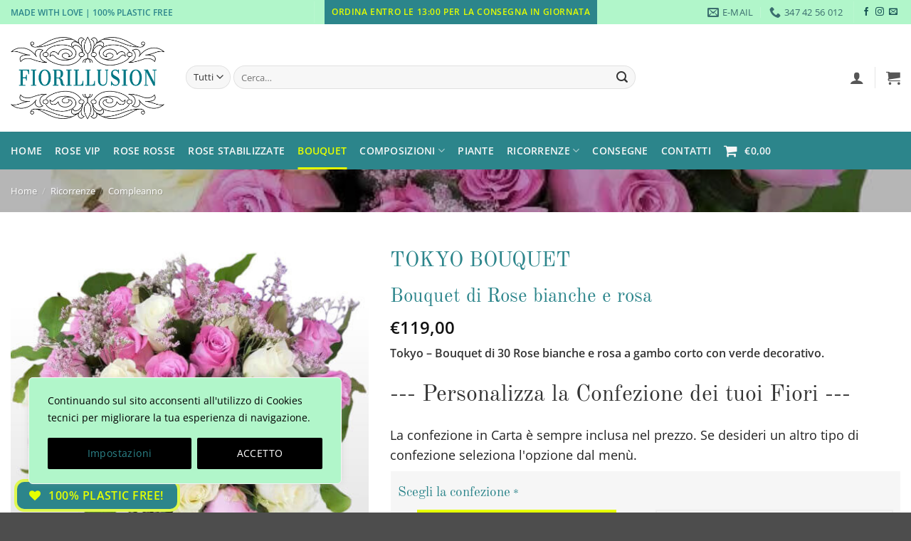

--- FILE ---
content_type: text/html; charset=UTF-8
request_url: https://www.fiorillusion.it/negozio/tokyo/
body_size: 63934
content:
<!DOCTYPE html>
<html lang="it-IT" class="loading-site no-js">
<head>
	<meta charset="UTF-8" />
	<link rel="profile" href="http://gmpg.org/xfn/11" />
	<link rel="pingback" href="https://www.fiorillusion.it/xmlrpc.php" />

	<script>(function(html){html.className = html.className.replace(/\bno-js\b/,'js')})(document.documentElement);</script>
<meta name='robots' content='index, follow, max-image-preview:large, max-snippet:-1, max-video-preview:-1' />
	<style>img:is([sizes="auto" i], [sizes^="auto," i]) { contain-intrinsic-size: 3000px 1500px }</style>
	<meta name="viewport" content="width=device-width, initial-scale=1" />
	<!-- This site is optimized with the Yoast SEO plugin v26.1.1 - https://yoast.com/wordpress/plugins/seo/ -->
	<title>Tokyo Bouquet - Consegna a domicilio a Milano Flower delivery</title>
	<meta name="description" content="Bouquet Tokyo con 30 rose bianche e rosa a gambo corto. Fiorillusion consegna a domicilio a Milano città in giornata | Same day delivery in Milan." />
	<link rel="canonical" href="https://www.fiorillusion.it/negozio/tokyo/" />
	<meta property="og:locale" content="it_IT" />
	<meta property="og:type" content="article" />
	<meta property="og:title" content="Tokyo Bouquet - Consegna a domicilio a Milano Flower delivery" />
	<meta property="og:description" content="Bouquet Tokyo con 30 rose bianche e rosa a gambo corto. Fiorillusion consegna a domicilio a Milano città in giornata | Same day delivery in Milan." />
	<meta property="og:url" content="https://www.fiorillusion.it/negozio/tokyo/" />
	<meta property="og:site_name" content="Fiorillusion" />
	<meta property="article:publisher" content="https://www.facebook.com/fiorillusion/" />
	<meta property="article:modified_time" content="2025-12-09T13:28:56+00:00" />
	<meta property="og:image" content="https://www.fiorillusion.it/wp-content/uploads/2022/07/consegna-domicilio-fiori-milano-TOKIO-bouquet-rose.jpg" />
	<meta property="og:image:width" content="718" />
	<meta property="og:image:height" content="718" />
	<meta property="og:image:type" content="image/jpeg" />
	<meta name="twitter:card" content="summary_large_image" />
	<meta name="twitter:label1" content="Tempo di lettura stimato" />
	<meta name="twitter:data1" content="1 minuto" />
	<script type="application/ld+json" class="yoast-schema-graph">{"@context":"https://schema.org","@graph":[{"@type":"WebPage","@id":"https://www.fiorillusion.it/negozio/tokyo/","url":"https://www.fiorillusion.it/negozio/tokyo/","name":"Tokyo Bouquet - Consegna a domicilio a Milano Flower delivery","isPartOf":{"@id":"https://www.fiorillusion.it/#website"},"primaryImageOfPage":{"@id":"https://www.fiorillusion.it/negozio/tokyo/#primaryimage"},"image":{"@id":"https://www.fiorillusion.it/negozio/tokyo/#primaryimage"},"thumbnailUrl":"https://www.fiorillusion.it/wp-content/uploads/2022/07/consegna-domicilio-fiori-milano-TOKIO-bouquet-rose.jpg","datePublished":"2022-07-07T13:28:38+00:00","dateModified":"2025-12-09T13:28:56+00:00","description":"Bouquet Tokyo con 30 rose bianche e rosa a gambo corto. Fiorillusion consegna a domicilio a Milano città in giornata | Same day delivery in Milan.","breadcrumb":{"@id":"https://www.fiorillusion.it/negozio/tokyo/#breadcrumb"},"inLanguage":"it-IT","potentialAction":[{"@type":"ReadAction","target":["https://www.fiorillusion.it/negozio/tokyo/"]}]},{"@type":"ImageObject","inLanguage":"it-IT","@id":"https://www.fiorillusion.it/negozio/tokyo/#primaryimage","url":"https://www.fiorillusion.it/wp-content/uploads/2022/07/consegna-domicilio-fiori-milano-TOKIO-bouquet-rose.jpg","contentUrl":"https://www.fiorillusion.it/wp-content/uploads/2022/07/consegna-domicilio-fiori-milano-TOKIO-bouquet-rose.jpg","width":718,"height":718,"caption":"Consegna a domicilio fiori e piante a Milano bouquet rose bianche e rosa"},{"@type":"BreadcrumbList","@id":"https://www.fiorillusion.it/negozio/tokyo/#breadcrumb","itemListElement":[{"@type":"ListItem","position":1,"name":"Home","item":"https://www.fiorillusion.it/"},{"@type":"ListItem","position":2,"name":"Shop","item":"https://www.fiorillusion.it/shop/"},{"@type":"ListItem","position":3,"name":"Tokyo Bouquet"}]},{"@type":"WebSite","@id":"https://www.fiorillusion.it/#website","url":"https://www.fiorillusion.it/","name":"Fiorillusion","description":"Made with Love | 100% Plastic Free","publisher":{"@id":"https://www.fiorillusion.it/#organization"},"potentialAction":[{"@type":"SearchAction","target":{"@type":"EntryPoint","urlTemplate":"https://www.fiorillusion.it/?s={search_term_string}"},"query-input":{"@type":"PropertyValueSpecification","valueRequired":true,"valueName":"search_term_string"}}],"inLanguage":"it-IT"},{"@type":"Organization","@id":"https://www.fiorillusion.it/#organization","name":"Fiorillusion","url":"https://www.fiorillusion.it/","logo":{"@type":"ImageObject","inLanguage":"it-IT","@id":"https://www.fiorillusion.it/#/schema/logo/image/","url":"https://www.fiorillusion.it/wp-content/uploads/2020/09/Fiorillusion-ottanio.png","contentUrl":"https://www.fiorillusion.it/wp-content/uploads/2020/09/Fiorillusion-ottanio.png","width":400,"height":237,"caption":"Fiorillusion"},"image":{"@id":"https://www.fiorillusion.it/#/schema/logo/image/"},"sameAs":["https://www.facebook.com/fiorillusion/","https://www.instagram.com/fiorillusion/"]}]}</script>
	<!-- / Yoast SEO plugin. -->


<link rel='dns-prefetch' href='//widget.trustpilot.com' />
<link rel='prefetch' href='https://www.fiorillusion.it/wp-content/themes/flatsome/assets/js/flatsome.js?ver=e2eddd6c228105dac048' />
<link rel='prefetch' href='https://www.fiorillusion.it/wp-content/themes/flatsome/assets/js/chunk.slider.js?ver=3.20.2' />
<link rel='prefetch' href='https://www.fiorillusion.it/wp-content/themes/flatsome/assets/js/chunk.popups.js?ver=3.20.2' />
<link rel='prefetch' href='https://www.fiorillusion.it/wp-content/themes/flatsome/assets/js/chunk.tooltips.js?ver=3.20.2' />
<link rel='prefetch' href='https://www.fiorillusion.it/wp-content/themes/flatsome/assets/js/woocommerce.js?ver=1c9be63d628ff7c3ff4c' />
<link rel="alternate" type="application/rss+xml" title="Fiorillusion &raquo; Feed" href="https://www.fiorillusion.it/feed/" />
<link rel="alternate" type="application/rss+xml" title="Fiorillusion &raquo; Feed dei commenti" href="https://www.fiorillusion.it/comments/feed/" />
<link rel='stylesheet' id='woo-conditional-shipping-blocks-style-css' href='https://www.fiorillusion.it/wp-content/plugins/woo-conditional-shipping-pro/frontend/css/woo-conditional-shipping.css?ver=3.6.0.pro' type='text/css' media='all' />
<link rel='stylesheet' id='mailerlite_forms.css-css' href='https://www.fiorillusion.it/wp-content/plugins/official-mailerlite-sign-up-forms/assets/css/mailerlite_forms.css?ver=1.7.14' type='text/css' media='all' />
<link rel='stylesheet' id='dashicons-css' href='https://www.fiorillusion.it/wp-includes/css/dashicons.min.css?ver=6.8.3' type='text/css' media='all' />
<link rel='stylesheet' id='pewc-style-css' href='https://www.fiorillusion.it/wp-content/plugins/product-extras-for-woocommerce/assets/css/style.css?ver=3.26.15' type='text/css' media='all' />
<style id='pewc-style-inline-css' type='text/css'>

	ul.pewc-product-extra-groups label {
		font-weight: normal !important
	}
	.pewc-preset-style .child-product-wrapper {
		-webkit-justify-content: space-around;
		justify-content: space-around
	}
	.pewc-item-field-wrapper label {
		cursor: pointer
	}
	.pewc-preset-style .pewc-radio-images-wrapper:not(.pewc-components-wrapper),
	.pewc-preset-style .pewc-checkboxes-images-wrapper:not(.pewc-components-wrapper) {
		-webkit-justify-content: space-between;
		justify-content: space-between
	}
	.pewc-preset-style .pewc-radio-list-wrapper .pewc-radio-wrapper,
	.pewc-preset-style .pewc-checkboxes-list-wrapper .pewc-checkbox-wrapper {
		position: relative;
	}
	.pewc-preset-style .pewc-item-products input[type=number].pewc-child-quantity-field.pewc-independent-quantity-field {
		margin-top: 0
	}
	.pewc-preset-style input[type=number].pewc-child-quantity-field {
		margin-left: 0
	}
	.pewc-product-extra-groups .dd-options li {
		margin-bottom: 0
	}
	.pewc-product-extra-groups .dd-options li a,
	.pewc-product-extra-groups .dd-selected {
		padding: 1em
	}
	.pewc-product-extra-groups .dd-pointer {
		right: 1em
	}
	.pewc-product-extra-groups .dd-pointer:after {
		content: "";
	  width: 0.8em;
	  height: 0.5em;
	  background-color: var(--select-arrow);
	  clip-path: polygon(100% 0%, 0 0%, 50% 100%);
	}
	p.pewc-description {
		margin-top: 1em
	}
	
	.pewc-style-shadow .pewc-item {
		padding: 2em;
		margin-bottom: 3em;
		box-shadow: 0px 23px 56px #f1f1f1;
		background: transparent;
		border: 2px solid #f7f7f7;
		border-radius: 0.5em;
		transition: 0.3s box-shadow
	}
	.pewc-style-shadow .pewc-groups-standard .pewc-item {
		width: 95%;
	}
	.pewc-preset-style .pewc-checkbox-form-label,
	.pewc-preset-style .pewc-radio-form-label,
	.pewc-preset-style .pewc-item-field-wrapper,
	.pewc-preset-style .pewc-item-checkbox label {
		display: block;
		position: relative;
		margin-bottom: 12px;
		cursor: pointer;
		-webkit-user-select: none;
		-moz-user-select: none;
		-ms-user-select: none;
		user-select: none;
	}
	.pewc-preset-style .pewc-force-quantity .pewc-component-wrapper,
	.pewc-preset-style .pewc-force-quantity .pewc-component-wrapper img {
		cursor: not-allowed
	}
	.pewc-preset-style .has-enhanced-tooltip .pewc-item-field-wrapper {
		cursor: auto;
	}
	.pewc-preset-style .has-enhanced-tooltip span.pewc-tooltip-button {
		color: rgba( 33,150,243, 1 );
	}
	.pewc-preset-style .has-enhanced-tooltip span.pewc-tooltip-button:hover {
		color: inherit;
	}
	
	.pewc-preset-style .pewc-checkbox-form-label label,
	.pewc-preset-style .pewc-radio-form-label label,
	.pewc-preset-style .pewc-option-list .pewc-item-field-wrapper label,
	.pewc-preset-style .pewc-checkboxes-list-desc-wrapper,
	.pewc-preset-style .pewc-radio-list-desc-wrapper,
	.pewc-preset-style .pewc-option-list td label {
		padding-left: 35px;
	}
	.pewc-preset-style label.pewc-field-label {
		padding-left: 0
	}
	.pewc-preset-style .pewc-checkbox-form-label input,
	.pewc-preset-style .pewc-radio-form-label input,
	.pewc-preset-style .pewc-item-field-wrapper input[type="checkbox"],
	.pewc-preset-style .pewc-item-field-wrapper input[type="radio"],
	.pewc-preset-style input[type="checkbox"].pewc-form-field,
	.pewc-preset-style input[type="checkbox"].pewc-checkbox-form-field,
	.pewc-preset-style input[type="radio"].pewc-radio-form-field {
		position: absolute;
		opacity: 0;
		cursor: pointer;
		height: 0;
		width: 0;
	}
	.pewc-preset-style .pewc-checkbox-form-label span.pewc-theme-element,
	.pewc-preset-style .pewc-radio-form-label span.pewc-theme-element,
	.pewc-preset-style .pewc-item-field-wrapper span.pewc-theme-element,
	.pewc-preset-style .pewc-item-checkbox span.pewc-theme-element,
	.pewc-preset-style .pewc-checkbox-wrapper span.pewc-theme-element,
	.pewc-preset-style .pewc-radio-wrapper span.pewc-theme-element {
		content: "";
		position: absolute;
		top: 0;
		left: 0;
		height: 25px;
		width: 25px;
		background: #eee;
		cursor: pointer
	}
	.pewc-style-colour .pewc-checkbox-form-label span.pewc-theme-element,
	.pewc-style-colour .pewc-radio-form-label span.pewc-theme-element,
	.pewc-style-colour .pewc-item-field-wrapper span.pewc-theme-element,
	.pewc-style-colour .pewc-item-checkbox span.pewc-theme-element,
	.pewc-style-colour .pewc-checkbox-wrapper span.pewc-theme-element,
	.pewc-style-colour .pewc-radio-wrapper span.pewc-theme-element {
		background: rgba( 33,150,243, 0.2 );
	}
	.pewc-preset-style .pewc-item-field-wrapper .pewc-checkboxes-list-wrapper span.pewc-theme-element,
	.pewc-preset-style .pewc-item-field-wrapper .pewc-radio-list-wrapper span.pewc-theme-element,
	.pewc-style-colour .pewc-checkbox-wrapper span.pewc-theme-element {
		top: 50%;
		transform: translateY( -50% )
	}
	.pewc-preset-style .pewc-radio-form-label span.pewc-theme-element,
	.pewc-preset-style .pewc-radio-list-label-wrapper span.pewc-theme-element,
	.pewc-preset-style .pewc-radio-wrapper span.pewc-theme-element {
		border-radius: 50%
	}
	.pewc-preset-style .pewc-checkbox-form-label span.pewc-theme-element:hover,
	.pewc-preset-style .pewc-radio-form-label span.pewc-theme-element:hover,
	.pewc-preset-style .pewc-item-field-wrapper span.pewc-theme-element:hover,
	.pewc-preset-style .pewc-item-checkbox span.pewc-theme-element:hover,
	.pewc-style-colour .pewc-checkbox-wrapper span.pewc-theme-element:hover,
	.pewc-style-colour .pewc-radio-wrapper span.pewc-theme-element:hover {
		background: #ddd;
		transition: background 0.2s;
	}
	.pewc-style-colour .pewc-checkbox-form-label span.pewc-theme-element:hover,
	.pewc-style-colour .pewc-radio-form-label span.pewc-theme-element:hover,
	.pewc-style-colour .pewc-item-field-wrapper span.pewc-theme-element:hover,
	.pewc-style-colour .pewc-item-checkbox span.pewc-theme-element:hover,
	.pewc-style-colour .pewc-checkbox-wrapper span.pewc-theme-element:hover,
	.pewc-style-colour .pewc-radio-wrapper span.pewc-theme-element:hover {
		background: rgba( 33,150,243, 0.4 );
	}
	.pewc-preset-style .pewc-checkbox-form-label input:checked ~ span.pewc-theme-element,
	.pewc-preset-style .pewc-radio-form-label input:checked ~ span.pewc-theme-element,
	.pewc-preset-style .pewc-item-field-wrapper input:checked ~ span.pewc-theme-element,
	.pewc-preset-style .pewc-item-checkbox input:checked ~ span.pewc-theme-element,
	.pewc-preset-style .pewc-checkbox-wrapper input:checked ~ span.pewc-theme-element,
	.pewc-preset-style .pewc-radio-wrapper input:checked ~ span.pewc-theme-element {
		background: #2196F3;
	}
	.pewc-preset-style span.pewc-theme-element:after {
		content: "";
		position: absolute;
		display: none;
	}
	.pewc-preset-style .pewc-checkbox-form-label input:checked ~ span.pewc-theme-element:after,
	.pewc-preset-style .pewc-radio-form-label input:checked ~ span.pewc-theme-element:after,
	.pewc-preset-style .pewc-item-field-wrapper input:checked ~ span.pewc-theme-element:after,
	.pewc-preset-style .pewc-item-checkbox input:checked ~ span.pewc-theme-element:after,
	.pewc-preset-style .pewc-checkbox-wrapper input:checked ~ span.pewc-theme-element:after,
	.pewc-preset-style .pewc-radio-wrapper input:checked ~ span.pewc-theme-element:after {
		display: block;
	}
	.pewc-preset-style .pewc-checkbox-form-label span.pewc-theme-element:after,
	.pewc-preset-style .pewc-item-field-wrapper span.pewc-theme-element:after,
	.pewc-preset-style .pewc-item-checkbox span.pewc-theme-element:after,
	.pewc-preset-style .pewc-checkbox-wrapper span.pewc-theme-element:after,
	.pewc-preset-style .pewc-radio-wrapper span.pewc-theme-element:after {
		left: 9px;
		top: 5px;
		width: 5px;
		height: 10px;
		border: solid white;
		border-width: 0 3px 3px 0;
		-webkit-transform: rotate(45deg);
		-ms-transform: rotate(45deg);
		transform: rotate(45deg);
	}
	.pewc-preset-style .pewc-radio-form-label span.pewc-theme-element:after,
	.pewc-preset-style .pewc-radio-list-label-wrapper span.pewc-theme-element:after {
		top: 7px;
	  left: 7px;
	  width: 8px;
	  height: 8px;
	  border-radius: 50%;
	  background: white;
	}
	.pewc-preset-style .pewc-radio-image-wrapper,
	.pewc-preset-style .pewc-checkbox-image-wrapper {
		border: 2px solid #eee;
		padding: 0.5em;
		position: relative
	}
	.pewc-preset-style .pewc-item-products-radio .pewc-theme-element,
	.pewc-preset-style .pewc-item-products-checkboxes .pewc-theme-element,
	.pewc-preset-style .pewc-item-products-components .pewc-theme-element,
	.pewc-preset-style .pewc-item-image_swatch .pewc-theme-element {
		display: none
	}
	.pewc-preset-style.pewc-show-inputs .pewc-item-products-radio .checked .pewc-theme-element,
	.pewc-preset-style.pewc-show-inputs .pewc-item-products-checkboxes .checked .pewc-theme-element,
	.pewc-preset-style.pewc-show-inputs .pewc-item-products-components .checked .pewc-theme-element,
	.pewc-preset-style.pewc-show-inputs .pewc-item-image_swatch .checked .pewc-theme-element {
		display: block;
		top: 2px;
		left: 2px
	}
	.pewc-preset-style.pewc-show-inputs .pewc-radio-image-wrapper,
	.pewc-preset-style.pewc-show-inputs .pewc-checkbox-image-wrapper {
		border-width: 4px
	}
	.pewc-preset-style .pewc-item[not:.pewc-circular-swatches] .pewc-radio-image-wrapper.checked,
	.pewc-preset-style .pewc-item[not:.pewc-circular-swatches] .pewc-radio-image-wrapper:not(.pewc-checkbox-disabled):hover,
	.pewc-preset-style .pewc-item[not:.pewc-circular-swatches] .pewc-checkbox-image-wrapper.checked,
	.pewc-preset-style .child-product-wrapper:not(.pewc-column-wrapper) .pewc-checkbox-image-wrapper:not(.pewc-checkbox-disabled):hover {
		border: 2px solid #2196F3
	}
	.pewc-preset-style .pewc-radio-image-wrapper label input:checked + img,
	.pewc-preset-style .pewc-checkbox-image-wrapper label input:checked + img {
		border: 0
	}
	.pewc-preset-style .pewc-item-image_swatch .pewc-checkboxes-images-wrapper .pewc-checkbox-image-wrapper,
	.pewc-preset-style ul.pewc-product-extra-groups .pewc-item-image_swatch.pewc-item label,
	.pewc-preset-style .pewc-item-products .child-product-wrapper:not(.pewc-column-wrapper) .pewc-checkbox-image-wrapper:not(.pewc-component-wrapper),
	.pewc-preset-style .pewc-item-products .child-product-wrapper .pewc-radio-image-wrapper:not(.pewc-component-wrapper),
	.pewc-preset-style ul.pewc-product-extra-groups .pewc-item-products.pewc-item label {
		display: -webkit-flex !important;
		display: flex !important;
		-webkit-flex-direction: column;
		flex-direction: column;
	}
	.pewc-quantity-layout-grid .pewc-preset-style .pewc-checkbox-desc-wrapper,
	.pewc-quantity-layout-grid .pewc-preset-style .pewc-radio-desc-wrapper {
		margin-top: auto;
	}
	.pewc-preset-style .products-quantities-independent:not(.pewc-column-wrapper) .pewc-checkbox-desc-wrapper,
	.pewc-preset-style .products-quantities-independent:not(.pewc-column-wrapper) .pewc-radio-desc-wrapper {
		display: grid;
    	grid-template-columns: 80px 1fr;
		-webkit-align-items: center;
		align-items: center
	}
	.pewc-preset-style .pewc-text-swatch .pewc-checkbox-form-label:hover,
    .pewc-preset-style .pewc-text-swatch .pewc-radio-form-label:hover {
      border-color: #2196F3;
    }
	.pewc-preset-style .pewc-text-swatch .pewc-checkbox-form-label.active-swatch,
    .pewc-preset-style .pewc-text-swatch .pewc-radio-form-label.active-swatch {
		border-color: #2196F3;
      	background: #2196F3;
	  	color: #fff;
    }
	.pewc-range-slider {
		color: #2196F3;
	}
	.pewc-preset-style .wp-color-result-text {
		background-color: #f1f1f1;
    	/* padding: 0.5em 1em; */
	}
	.pewc-preset-style .pewc-item-field-wrapper .wp-color-result {
		padding-left: 3em !important;
    	font-size: inherit !important;
	}
	.pewc-preset-style .pewc-item input[type=number],
	.pewc-preset-style .pewc-item input[type=text],
	.pewc-preset-style .pewc-item textarea {
		padding: 0.5em 1em;
		background-color: #f7f7f7;
		outline: 0;
		border: 0;
		-webkit-appearance: none;
		box-sizing: border-box;
		font-weight: normal;
		box-shadow: none;
	}
	.pewc-style-simple .pewc-item input[type=number],
	.pewc-style-simple .pewc-item input[type=text],
	.pewc-style-simple .pewc-item textarea {
		background: none;
		border: 1px solid #ccc
	}
	.pewc-style-colour .pewc-item input[type=number],
	.pewc-style-colour .pewc-item input[type=text],
	.pewc-style-colour .pewc-item textarea {
    	background: rgba( 33,150,243, 0.1 );
	}
	.pewc-preset-style input[type=number]:focus,
	.pewc-preset-style input[type=text]:focus,
	.pewc-preset-style textarea:focus {
    	border: 1px solid rgba( 33,150,243, 0.2 );
	}
	.pewc-style-colour .dropzone {
		border-color: #2196F3;
		background: rgba( 33,150,243, 0.1 )
	}
	.pewc-select-wrapper select {
		background-color: transparent;
		border: none;
		padding: 0 1em 0 0;
		margin: 0;
		width: 100%;
		font-family: inherit;
		font-size: inherit;
		cursor: inherit;
		line-height: inherit;
		outline: none
	}
	.pewc-select-wrapper {
		width: 100%;
		border: 2px solid #eee;
		border-radius: 0;
		padding: 0.75em 0.75em;
		cursor: pointer;
		line-height: 1.1;
		background-color: #fff
	}
	.pewc-preset-style .select2-container--default .select2-selection--single {
		border: 2px solid #eee;
		border-radius: 0;
	}
	.pewc-preset-style .select2-container .select2-selection--single {
		height: auto;
		padding: 0.5em;
	}
	.pewc-preset-style .select2-container--default .select2-selection--single .select2-selection__arrow {
    top: 50%;
    transform: translateY(-50%);
	}
	.pewc-preset-style .dd-select {
		border: 2px solid #eee;
		background: white !important
	}
	.pewc-style-rounded .pewc-item-field-wrapper span.pewc-theme-element {
		border-radius: 0.5em
	}
	.pewc-preset-style.pewc-style-rounded .pewc-radio-form-label span.pewc-theme-element,
	.pewc-preset-style.pewc-style-rounded .pewc-radio-list-label-wrapper span.pewc-theme-element {
		border-radius: 50%
	}
	.pewc-style-rounded input[type=number],
	.pewc-style-rounded input[type=text],
	.pewc-style-rounded textarea,
	.pewc-style-rounded .pewc-radio-image-wrapper,
	.pewc-style-rounded .pewc-checkbox-image-wrapper,
	.pewc-style-rounded .pewc-select-wrapper,
	.pewc-style-rounded .dd-select,
	.pewc-style-rounded .dd-options,
	.pewc-style-rounded .dropzone {
		border-radius: 1em
	}
	.pewc-preset-style .pewc-groups-tabs .pewc-group-wrap {
		background: none;
		padding: 2em 2em 1em;
		margin-bottom: 1em;
		border: 1px solid #eee
	}
	.pewc-style-colour .pewc-groups-tabs .pewc-group-wrap {
		border: 1px solid rgba( 33,150,243, 0.1 );
	}
	.pewc-style-rounded .pewc-groups-tabs .pewc-group-wrap {
		border-radius: 1em;
		border-top-left-radius: 0
	}
	.pewc-preset-style .pewc-tabs-wrapper .pewc-tab {
		background: #f1f1f1;
    border: 1px solid #f1f1f1;
		border-bottom: 1px solid #fff;
    margin-bottom: -1px;
		transition: 0.3s background
	}
	.pewc-style-rounded .pewc-tabs-wrapper .pewc-tab {
		border-top-right-radius: 0.5em;
		border-top-left-radius: 0.5em;
	}
	.pewc-preset-style .pewc-tabs-wrapper .pewc-tab:hover {
		background: #ddd;
	}
	.pewc-style-colour .pewc-tabs-wrapper .pewc-tab {
		background: rgba( 33,150,243, 0.1 );
		border: 1px solid rgba( 33,150,243, 0.1 );
		border-bottom: 0;
	}
	.pewc-style-colour .pewc-tabs-wrapper .pewc-tab:hover {
		background: rgba( 33,150,243, 0.2 );
	}
	.pewc-preset-style .pewc-tabs-wrapper .pewc-tab.active-tab,
	.pewc-style-colour .pewc-tabs-wrapper .pewc-tab.active-tab {
		background: #fff;
		border-bottom-color: #fff
	}
	.pewc-preset-style .pewc-groups-accordion .pewc-group-wrap.group-active .pewc-group-content-wrapper {
		padding: 2em 0;
		background: none
	}
	.pewc-preset-style .pewc-groups-accordion .pewc-group-wrap h3 {
		background: #eee;
	}
	.pewc-style-colour .pewc-groups-accordion .pewc-group-wrap h3 {
		background: rgba( 33,150,243, 0.1 );
	}
	.pewc-style-colour .pewc-steps-wrapper .pewc-tab,
	.pewc-style-colour .pewc-groups-accordion .pewc-group-wrap h3 {
		background: rgba( 33,150,243, 0.1 );
	}
	.pewc-style-colour .pewc-steps-wrapper .pewc-tab:after,
	.pewc-style-colour .pewc-groups-accordion .pewc-group-wrap h3 {
		border-left-color: rgba( 33,150,243, 0.1 );
	}
	.pewc-style-colour .pewc-steps-wrapper .pewc-tab.active-tab,
	.pewc-style-colour .pewc-groups-accordion .pewc-group-wrap.group-active h3 {
		background: rgba( 33,150,243, 0.2 );
	}
	.pewc-style-colour .pewc-steps-wrapper .pewc-tab.active-tab:after,
	.pewc-style-colour .pewc-groups-accordion .pewc-group-wrap.group-active h3 {
		border-left-color: rgba( 33,150,243, 0.2 );
	}

	/* Add-Ons Ultimate character counter */
	.pewc-text-counter-container {float:right; margin-top: 1em;}
	.pewc-text-counter-container .pewc-current-count.error { color:#ff0000; }
	tr td .pewc-text-counter-container {float:none;}
</style>
<link rel='stylesheet' id='wpmenucart-icons-css' href='https://www.fiorillusion.it/wp-content/plugins/woocommerce-menu-bar-cart/assets/css/wpmenucart-icons.min.css?ver=2.14.12' type='text/css' media='all' />
<style id='wpmenucart-icons-inline-css' type='text/css'>
@font-face{font-family:WPMenuCart;src:url(https://www.fiorillusion.it/wp-content/plugins/woocommerce-menu-bar-cart/assets/fonts/WPMenuCart.eot);src:url(https://www.fiorillusion.it/wp-content/plugins/woocommerce-menu-bar-cart/assets/fonts/WPMenuCart.eot?#iefix) format('embedded-opentype'),url(https://www.fiorillusion.it/wp-content/plugins/woocommerce-menu-bar-cart/assets/fonts/WPMenuCart.woff2) format('woff2'),url(https://www.fiorillusion.it/wp-content/plugins/woocommerce-menu-bar-cart/assets/fonts/WPMenuCart.woff) format('woff'),url(https://www.fiorillusion.it/wp-content/plugins/woocommerce-menu-bar-cart/assets/fonts/WPMenuCart.ttf) format('truetype'),url(https://www.fiorillusion.it/wp-content/plugins/woocommerce-menu-bar-cart/assets/fonts/WPMenuCart.svg#WPMenuCart) format('svg');font-weight:400;font-style:normal;font-display:swap}
</style>
<link rel='stylesheet' id='wpmenucart-css' href='https://www.fiorillusion.it/wp-content/plugins/woocommerce-menu-bar-cart/assets/css/wpmenucart-main.min.css?ver=2.14.12' type='text/css' media='all' />
<style id='wpmenucart-inline-css' type='text/css'>
.et-cart-info { display:none !important; } .site-header-cart { display:none !important; }
</style>
<link rel='stylesheet' id='photoswipe-css' href='https://www.fiorillusion.it/wp-content/plugins/woocommerce/assets/css/photoswipe/photoswipe.min.css?ver=10.2.3' type='text/css' media='all' />
<link rel='stylesheet' id='photoswipe-default-skin-css' href='https://www.fiorillusion.it/wp-content/plugins/woocommerce/assets/css/photoswipe/default-skin/default-skin.min.css?ver=10.2.3' type='text/css' media='all' />
<style id='woocommerce-inline-inline-css' type='text/css'>
.woocommerce form .form-row .required { visibility: visible; }
</style>
<link rel='stylesheet' id='passster-public-css' href='https://www.fiorillusion.it/wp-content/plugins/content-protector/assets/public/passster-public.min.css?ver=4.2.19' type='text/css' media='all' />
<link rel='stylesheet' id='woo_conditional_shipping_css-css' href='https://www.fiorillusion.it/wp-content/plugins/woo-conditional-shipping-pro/includes/frontend/../../frontend/css/woo-conditional-shipping.css?ver=3.6.0.pro' type='text/css' media='all' />
<link rel='stylesheet' id='brands-styles-css' href='https://www.fiorillusion.it/wp-content/plugins/woocommerce/assets/css/brands.css?ver=10.2.3' type='text/css' media='all' />
<link rel='stylesheet' id='flatsome-swatches-frontend-css' href='https://www.fiorillusion.it/wp-content/themes/flatsome/assets/css/extensions/flatsome-swatches-frontend.css?ver=3.20.2' type='text/css' media='all' />
<link rel='stylesheet' id='flatsome-main-css' href='https://www.fiorillusion.it/wp-content/themes/flatsome/assets/css/flatsome.css?ver=3.20.2' type='text/css' media='all' />
<style id='flatsome-main-inline-css' type='text/css'>
@font-face {
				font-family: "fl-icons";
				font-display: block;
				src: url(https://www.fiorillusion.it/wp-content/themes/flatsome/assets/css/icons/fl-icons.eot?v=3.20.2);
				src:
					url(https://www.fiorillusion.it/wp-content/themes/flatsome/assets/css/icons/fl-icons.eot#iefix?v=3.20.2) format("embedded-opentype"),
					url(https://www.fiorillusion.it/wp-content/themes/flatsome/assets/css/icons/fl-icons.woff2?v=3.20.2) format("woff2"),
					url(https://www.fiorillusion.it/wp-content/themes/flatsome/assets/css/icons/fl-icons.ttf?v=3.20.2) format("truetype"),
					url(https://www.fiorillusion.it/wp-content/themes/flatsome/assets/css/icons/fl-icons.woff?v=3.20.2) format("woff"),
					url(https://www.fiorillusion.it/wp-content/themes/flatsome/assets/css/icons/fl-icons.svg?v=3.20.2#fl-icons) format("svg");
			}
</style>
<link rel='stylesheet' id='flatsome-shop-css' href='https://www.fiorillusion.it/wp-content/themes/flatsome/assets/css/flatsome-shop.css?ver=3.20.2' type='text/css' media='all' />
<link rel='stylesheet' id='flatsome-style-css' href='https://www.fiorillusion.it/wp-content/themes/flatsome/style.css?ver=3.20.2' type='text/css' media='all' />
<script type="text/javascript" id="cookie-law-info-js-extra">
/* <![CDATA[ */
var _ckyConfig = {"_ipData":[],"_assetsURL":"https:\/\/www.fiorillusion.it\/wp-content\/plugins\/cookie-law-info\/lite\/frontend\/images\/","_publicURL":"https:\/\/www.fiorillusion.it","_expiry":"365","_categories":[{"name":"Necessary","slug":"necessary","isNecessary":true,"ccpaDoNotSell":true,"cookies":[],"active":true,"defaultConsent":{"gdpr":true,"ccpa":true}},{"name":"Functional","slug":"functional","isNecessary":false,"ccpaDoNotSell":true,"cookies":[],"active":true,"defaultConsent":{"gdpr":false,"ccpa":false}},{"name":"Analytics","slug":"analytics","isNecessary":false,"ccpaDoNotSell":true,"cookies":[],"active":true,"defaultConsent":{"gdpr":false,"ccpa":false}},{"name":"Performance","slug":"performance","isNecessary":false,"ccpaDoNotSell":true,"cookies":[],"active":true,"defaultConsent":{"gdpr":false,"ccpa":false}},{"name":"Advertisement","slug":"advertisement","isNecessary":false,"ccpaDoNotSell":true,"cookies":[],"active":true,"defaultConsent":{"gdpr":false,"ccpa":false}}],"_activeLaw":"gdpr","_rootDomain":"","_block":"1","_showBanner":"1","_bannerConfig":{"settings":{"type":"box","preferenceCenterType":"popup","position":"bottom-left","applicableLaw":"gdpr"},"behaviours":{"reloadBannerOnAccept":false,"loadAnalyticsByDefault":false,"animations":{"onLoad":"animate","onHide":"sticky"}},"config":{"revisitConsent":{"status":false,"tag":"revisit-consent","position":"bottom-right","meta":{"url":"#"},"styles":{"background-color":"#0056A7"},"elements":{"title":{"type":"text","tag":"revisit-consent-title","status":true,"styles":{"color":"#0056a7"}}}},"preferenceCenter":{"toggle":{"status":true,"tag":"detail-category-toggle","type":"toggle","states":{"active":{"styles":{"background-color":"#1863DC"}},"inactive":{"styles":{"background-color":"#D0D5D2"}}}}},"categoryPreview":{"status":false,"toggle":{"status":true,"tag":"detail-category-preview-toggle","type":"toggle","states":{"active":{"styles":{"background-color":"#1863DC"}},"inactive":{"styles":{"background-color":"#D0D5D2"}}}}},"videoPlaceholder":{"status":true,"styles":{"background-color":"#000000","border-color":"#000000","color":"#ffffff"}},"readMore":{"status":false,"tag":"readmore-button","type":"link","meta":{"noFollow":true,"newTab":true},"styles":{"color":"#444","background-color":"transparent","border-color":"transparent"}},"auditTable":{"status":true},"optOption":{"status":true,"toggle":{"status":true,"tag":"optout-option-toggle","type":"toggle","states":{"active":{"styles":{"background-color":"#1863dc"}},"inactive":{"styles":{"background-color":"#FFFFFF"}}}}}}},"_version":"3.3.5","_logConsent":"1","_tags":[{"tag":"accept-button","styles":{"color":"#fff","background-color":"#000","border-color":"#000"}},{"tag":"reject-button","styles":{"color":"#fff","background-color":"#000","border-color":"#000"}},{"tag":"settings-button","styles":{"color":"#2c858b","background-color":"#000","border-color":"#000"}},{"tag":"readmore-button","styles":{"color":"#444","background-color":"transparent","border-color":"transparent"}},{"tag":"donotsell-button","styles":{"color":"#333333","background-color":"","border-color":""}},{"tag":"accept-button","styles":{"color":"#fff","background-color":"#000","border-color":"#000"}},{"tag":"revisit-consent","styles":{"background-color":"#0056A7"}}],"_shortCodes":[{"key":"cky_readmore","content":"<a href=\"\/privacy-policy\/\" class=\"cky-policy\" aria-label=\"Leggi l\\&#039;Informativa\" target=\"_blank\" rel=\"noopener\" data-cky-tag=\"readmore-button\">Leggi l\\'Informativa<\/a>","tag":"readmore-button","status":false,"attributes":{"rel":"nofollow","target":"_blank"}},{"key":"cky_show_desc","content":"<button class=\"cky-show-desc-btn\" data-cky-tag=\"show-desc-button\" aria-label=\"Show more\">Show more<\/button>","tag":"show-desc-button","status":true,"attributes":[]},{"key":"cky_hide_desc","content":"<button class=\"cky-show-desc-btn\" data-cky-tag=\"hide-desc-button\" aria-label=\"Show less\">Show less<\/button>","tag":"hide-desc-button","status":true,"attributes":[]},{"key":"cky_category_toggle_label","content":"[cky_{{status}}_category_label] [cky_preference_{{category_slug}}_title]","tag":"","status":true,"attributes":[]},{"key":"cky_enable_category_label","content":"Enable","tag":"","status":true,"attributes":[]},{"key":"cky_disable_category_label","content":"Disable","tag":"","status":true,"attributes":[]},{"key":"cky_video_placeholder","content":"<div class=\"video-placeholder-normal\" data-cky-tag=\"video-placeholder\" id=\"[UNIQUEID]\"><p class=\"video-placeholder-text-normal\" data-cky-tag=\"placeholder-title\">Please accept cookies to access this content<\/p><\/div>","tag":"","status":true,"attributes":[]},{"key":"cky_enable_optout_label","content":"Enable","tag":"","status":true,"attributes":[]},{"key":"cky_disable_optout_label","content":"Disable","tag":"","status":true,"attributes":[]},{"key":"cky_optout_toggle_label","content":"[cky_{{status}}_optout_label] [cky_optout_option_title]","tag":"","status":true,"attributes":[]},{"key":"cky_optout_option_title","content":"Do Not Sell or Share My Personal Information","tag":"","status":true,"attributes":[]},{"key":"cky_optout_close_label","content":"Close","tag":"","status":true,"attributes":[]},{"key":"cky_preference_close_label","content":"Close","tag":"","status":true,"attributes":[]}],"_rtl":"","_language":"en","_providersToBlock":[]};
var _ckyStyles = {"css":".cky-overlay{background: #000000; opacity: 0.4; position: fixed; top: 0; left: 0; width: 100%; height: 100%; z-index: 99999999;}.cky-hide{display: none;}.cky-btn-revisit-wrapper{display: flex; align-items: center; justify-content: center; background: #0056a7; width: 45px; height: 45px; border-radius: 50%; position: fixed; z-index: 999999; cursor: pointer;}.cky-revisit-bottom-left{bottom: 15px; left: 15px;}.cky-revisit-bottom-right{bottom: 15px; right: 15px;}.cky-btn-revisit-wrapper .cky-btn-revisit{display: flex; align-items: center; justify-content: center; background: none; border: none; cursor: pointer; position: relative; margin: 0; padding: 0;}.cky-btn-revisit-wrapper .cky-btn-revisit img{max-width: fit-content; margin: 0; height: 30px; width: 30px;}.cky-revisit-bottom-left:hover::before{content: attr(data-tooltip); position: absolute; background: #4e4b66; color: #ffffff; left: calc(100% + 7px); font-size: 12px; line-height: 16px; width: max-content; padding: 4px 8px; border-radius: 4px;}.cky-revisit-bottom-left:hover::after{position: absolute; content: \"\"; border: 5px solid transparent; left: calc(100% + 2px); border-left-width: 0; border-right-color: #4e4b66;}.cky-revisit-bottom-right:hover::before{content: attr(data-tooltip); position: absolute; background: #4e4b66; color: #ffffff; right: calc(100% + 7px); font-size: 12px; line-height: 16px; width: max-content; padding: 4px 8px; border-radius: 4px;}.cky-revisit-bottom-right:hover::after{position: absolute; content: \"\"; border: 5px solid transparent; right: calc(100% + 2px); border-right-width: 0; border-left-color: #4e4b66;}.cky-revisit-hide{display: none;}.cky-consent-container{position: fixed; width: 440px; box-sizing: border-box; z-index: 9999999; border-radius: 6px;}.cky-consent-container .cky-consent-bar{background: #ffffff; border: 1px solid; padding: 20px 26px; box-shadow: 0 -1px 10px 0 #acabab4d; border-radius: 6px;}.cky-box-bottom-left{bottom: 40px; left: 40px;}.cky-box-bottom-right{bottom: 40px; right: 40px;}.cky-box-top-left{top: 40px; left: 40px;}.cky-box-top-right{top: 40px; right: 40px;}.cky-custom-brand-logo-wrapper .cky-custom-brand-logo{width: 100px; height: auto; margin: 0 0 12px 0;}.cky-notice .cky-title{color: #212121; font-weight: 700; font-size: 18px; line-height: 24px; margin: 0 0 12px 0;}.cky-notice-des *,.cky-preference-content-wrapper *,.cky-accordion-header-des *,.cky-gpc-wrapper .cky-gpc-desc *{font-size: 14px;}.cky-notice-des{color: #212121; font-size: 14px; line-height: 24px; font-weight: 400;}.cky-notice-des img{height: 25px; width: 25px;}.cky-consent-bar .cky-notice-des p,.cky-gpc-wrapper .cky-gpc-desc p,.cky-preference-body-wrapper .cky-preference-content-wrapper p,.cky-accordion-header-wrapper .cky-accordion-header-des p,.cky-cookie-des-table li div:last-child p{color: inherit; margin-top: 0; overflow-wrap: break-word;}.cky-notice-des P:last-child,.cky-preference-content-wrapper p:last-child,.cky-cookie-des-table li div:last-child p:last-child,.cky-gpc-wrapper .cky-gpc-desc p:last-child{margin-bottom: 0;}.cky-notice-des a.cky-policy,.cky-notice-des button.cky-policy{font-size: 14px; color: #1863dc; white-space: nowrap; cursor: pointer; background: transparent; border: 1px solid; text-decoration: underline;}.cky-notice-des button.cky-policy{padding: 0;}.cky-notice-des a.cky-policy:focus-visible,.cky-notice-des button.cky-policy:focus-visible,.cky-preference-content-wrapper .cky-show-desc-btn:focus-visible,.cky-accordion-header .cky-accordion-btn:focus-visible,.cky-preference-header .cky-btn-close:focus-visible,.cky-switch input[type=\"checkbox\"]:focus-visible,.cky-footer-wrapper a:focus-visible,.cky-btn:focus-visible{outline: 2px solid #1863dc; outline-offset: 2px;}.cky-btn:focus:not(:focus-visible),.cky-accordion-header .cky-accordion-btn:focus:not(:focus-visible),.cky-preference-content-wrapper .cky-show-desc-btn:focus:not(:focus-visible),.cky-btn-revisit-wrapper .cky-btn-revisit:focus:not(:focus-visible),.cky-preference-header .cky-btn-close:focus:not(:focus-visible),.cky-consent-bar .cky-banner-btn-close:focus:not(:focus-visible){outline: 0;}button.cky-show-desc-btn:not(:hover):not(:active){color: #1863dc; background: transparent;}button.cky-accordion-btn:not(:hover):not(:active),button.cky-banner-btn-close:not(:hover):not(:active),button.cky-btn-revisit:not(:hover):not(:active),button.cky-btn-close:not(:hover):not(:active){background: transparent;}.cky-consent-bar button:hover,.cky-modal.cky-modal-open button:hover,.cky-consent-bar button:focus,.cky-modal.cky-modal-open button:focus{text-decoration: none;}.cky-notice-btn-wrapper{display: flex; justify-content: flex-start; align-items: center; flex-wrap: wrap; margin-top: 16px;}.cky-notice-btn-wrapper .cky-btn{text-shadow: none; box-shadow: none;}.cky-btn{flex: auto; max-width: 100%; font-size: 14px; font-family: inherit; line-height: 24px; padding: 8px; font-weight: 500; margin: 0 8px 0 0; border-radius: 2px; cursor: pointer; text-align: center; text-transform: none; min-height: 0;}.cky-btn:hover{opacity: 0.8;}.cky-btn-customize{color: #1863dc; background: transparent; border: 2px solid #1863dc;}.cky-btn-reject{color: #1863dc; background: transparent; border: 2px solid #1863dc;}.cky-btn-accept{background: #1863dc; color: #ffffff; border: 2px solid #1863dc;}.cky-btn:last-child{margin-right: 0;}@media (max-width: 576px){.cky-box-bottom-left{bottom: 0; left: 0;}.cky-box-bottom-right{bottom: 0; right: 0;}.cky-box-top-left{top: 0; left: 0;}.cky-box-top-right{top: 0; right: 0;}}@media (max-height: 480px){.cky-consent-container{max-height: 100vh;overflow-y: scroll}.cky-notice-des{max-height: unset !important;overflow-y: unset !important}.cky-preference-center{height: 100vh;overflow: auto !important}.cky-preference-center .cky-preference-body-wrapper{overflow: unset}}@media (max-width: 440px){.cky-box-bottom-left, .cky-box-bottom-right, .cky-box-top-left, .cky-box-top-right{width: 100%; max-width: 100%;}.cky-consent-container .cky-consent-bar{padding: 20px 0;}.cky-custom-brand-logo-wrapper, .cky-notice .cky-title, .cky-notice-des, .cky-notice-btn-wrapper{padding: 0 24px;}.cky-notice-des{max-height: 40vh; overflow-y: scroll;}.cky-notice-btn-wrapper{flex-direction: column; margin-top: 0;}.cky-btn{width: 100%; margin: 10px 0 0 0;}.cky-notice-btn-wrapper .cky-btn-customize{order: 2;}.cky-notice-btn-wrapper .cky-btn-reject{order: 3;}.cky-notice-btn-wrapper .cky-btn-accept{order: 1; margin-top: 16px;}}@media (max-width: 352px){.cky-notice .cky-title{font-size: 16px;}.cky-notice-des *{font-size: 12px;}.cky-notice-des, .cky-btn{font-size: 12px;}}.cky-modal.cky-modal-open{display: flex; visibility: visible; -webkit-transform: translate(-50%, -50%); -moz-transform: translate(-50%, -50%); -ms-transform: translate(-50%, -50%); -o-transform: translate(-50%, -50%); transform: translate(-50%, -50%); top: 50%; left: 50%; transition: all 1s ease;}.cky-modal{box-shadow: 0 32px 68px rgba(0, 0, 0, 0.3); margin: 0 auto; position: fixed; max-width: 100%; background: #ffffff; top: 50%; box-sizing: border-box; border-radius: 6px; z-index: 999999999; color: #212121; -webkit-transform: translate(-50%, 100%); -moz-transform: translate(-50%, 100%); -ms-transform: translate(-50%, 100%); -o-transform: translate(-50%, 100%); transform: translate(-50%, 100%); visibility: hidden; transition: all 0s ease;}.cky-preference-center{max-height: 79vh; overflow: hidden; width: 845px; overflow: hidden; flex: 1 1 0; display: flex; flex-direction: column; border-radius: 6px;}.cky-preference-header{display: flex; align-items: center; justify-content: space-between; padding: 22px 24px; border-bottom: 1px solid;}.cky-preference-header .cky-preference-title{font-size: 18px; font-weight: 700; line-height: 24px;}.cky-preference-header .cky-btn-close{margin: 0; cursor: pointer; vertical-align: middle; padding: 0; background: none; border: none; width: 24px; height: 24px; min-height: 0; line-height: 0; text-shadow: none; box-shadow: none;}.cky-preference-header .cky-btn-close img{margin: 0; height: 10px; width: 10px;}.cky-preference-body-wrapper{padding: 0 24px; flex: 1; overflow: auto; box-sizing: border-box;}.cky-preference-content-wrapper,.cky-gpc-wrapper .cky-gpc-desc{font-size: 14px; line-height: 24px; font-weight: 400; padding: 12px 0;}.cky-preference-content-wrapper{border-bottom: 1px solid;}.cky-preference-content-wrapper img{height: 25px; width: 25px;}.cky-preference-content-wrapper .cky-show-desc-btn{font-size: 14px; font-family: inherit; color: #1863dc; text-decoration: none; line-height: 24px; padding: 0; margin: 0; white-space: nowrap; cursor: pointer; background: transparent; border-color: transparent; text-transform: none; min-height: 0; text-shadow: none; box-shadow: none;}.cky-accordion-wrapper{margin-bottom: 10px;}.cky-accordion{border-bottom: 1px solid;}.cky-accordion:last-child{border-bottom: none;}.cky-accordion .cky-accordion-item{display: flex; margin-top: 10px;}.cky-accordion .cky-accordion-body{display: none;}.cky-accordion.cky-accordion-active .cky-accordion-body{display: block; padding: 0 22px; margin-bottom: 16px;}.cky-accordion-header-wrapper{cursor: pointer; width: 100%;}.cky-accordion-item .cky-accordion-header{display: flex; justify-content: space-between; align-items: center;}.cky-accordion-header .cky-accordion-btn{font-size: 16px; font-family: inherit; color: #212121; line-height: 24px; background: none; border: none; font-weight: 700; padding: 0; margin: 0; cursor: pointer; text-transform: none; min-height: 0; text-shadow: none; box-shadow: none;}.cky-accordion-header .cky-always-active{color: #008000; font-weight: 600; line-height: 24px; font-size: 14px;}.cky-accordion-header-des{font-size: 14px; line-height: 24px; margin: 10px 0 16px 0;}.cky-accordion-chevron{margin-right: 22px; position: relative; cursor: pointer;}.cky-accordion-chevron-hide{display: none;}.cky-accordion .cky-accordion-chevron i::before{content: \"\"; position: absolute; border-right: 1.4px solid; border-bottom: 1.4px solid; border-color: inherit; height: 6px; width: 6px; -webkit-transform: rotate(-45deg); -moz-transform: rotate(-45deg); -ms-transform: rotate(-45deg); -o-transform: rotate(-45deg); transform: rotate(-45deg); transition: all 0.2s ease-in-out; top: 8px;}.cky-accordion.cky-accordion-active .cky-accordion-chevron i::before{-webkit-transform: rotate(45deg); -moz-transform: rotate(45deg); -ms-transform: rotate(45deg); -o-transform: rotate(45deg); transform: rotate(45deg);}.cky-audit-table{background: #f4f4f4; border-radius: 6px;}.cky-audit-table .cky-empty-cookies-text{color: inherit; font-size: 12px; line-height: 24px; margin: 0; padding: 10px;}.cky-audit-table .cky-cookie-des-table{font-size: 12px; line-height: 24px; font-weight: normal; padding: 15px 10px; border-bottom: 1px solid; border-bottom-color: inherit; margin: 0;}.cky-audit-table .cky-cookie-des-table:last-child{border-bottom: none;}.cky-audit-table .cky-cookie-des-table li{list-style-type: none; display: flex; padding: 3px 0;}.cky-audit-table .cky-cookie-des-table li:first-child{padding-top: 0;}.cky-cookie-des-table li div:first-child{width: 100px; font-weight: 600; word-break: break-word; word-wrap: break-word;}.cky-cookie-des-table li div:last-child{flex: 1; word-break: break-word; word-wrap: break-word; margin-left: 8px;}.cky-footer-shadow{display: block; width: 100%; height: 40px; background: linear-gradient(180deg, rgba(255, 255, 255, 0) 0%, #ffffff 100%); position: absolute; bottom: calc(100% - 1px);}.cky-footer-wrapper{position: relative;}.cky-prefrence-btn-wrapper{display: flex; flex-wrap: wrap; align-items: center; justify-content: center; padding: 22px 24px; border-top: 1px solid;}.cky-prefrence-btn-wrapper .cky-btn{flex: auto; max-width: 100%; text-shadow: none; box-shadow: none;}.cky-btn-preferences{color: #1863dc; background: transparent; border: 2px solid #1863dc;}.cky-preference-header,.cky-preference-body-wrapper,.cky-preference-content-wrapper,.cky-accordion-wrapper,.cky-accordion,.cky-accordion-wrapper,.cky-footer-wrapper,.cky-prefrence-btn-wrapper{border-color: inherit;}@media (max-width: 845px){.cky-modal{max-width: calc(100% - 16px);}}@media (max-width: 576px){.cky-modal{max-width: 100%;}.cky-preference-center{max-height: 100vh;}.cky-prefrence-btn-wrapper{flex-direction: column;}.cky-accordion.cky-accordion-active .cky-accordion-body{padding-right: 0;}.cky-prefrence-btn-wrapper .cky-btn{width: 100%; margin: 10px 0 0 0;}.cky-prefrence-btn-wrapper .cky-btn-reject{order: 3;}.cky-prefrence-btn-wrapper .cky-btn-accept{order: 1; margin-top: 0;}.cky-prefrence-btn-wrapper .cky-btn-preferences{order: 2;}}@media (max-width: 425px){.cky-accordion-chevron{margin-right: 15px;}.cky-notice-btn-wrapper{margin-top: 0;}.cky-accordion.cky-accordion-active .cky-accordion-body{padding: 0 15px;}}@media (max-width: 352px){.cky-preference-header .cky-preference-title{font-size: 16px;}.cky-preference-header{padding: 16px 24px;}.cky-preference-content-wrapper *, .cky-accordion-header-des *{font-size: 12px;}.cky-preference-content-wrapper, .cky-preference-content-wrapper .cky-show-more, .cky-accordion-header .cky-always-active, .cky-accordion-header-des, .cky-preference-content-wrapper .cky-show-desc-btn, .cky-notice-des a.cky-policy{font-size: 12px;}.cky-accordion-header .cky-accordion-btn{font-size: 14px;}}.cky-switch{display: flex;}.cky-switch input[type=\"checkbox\"]{position: relative; width: 44px; height: 24px; margin: 0; background: #d0d5d2; -webkit-appearance: none; border-radius: 50px; cursor: pointer; outline: 0; border: none; top: 0;}.cky-switch input[type=\"checkbox\"]:checked{background: #1863dc;}.cky-switch input[type=\"checkbox\"]:before{position: absolute; content: \"\"; height: 20px; width: 20px; left: 2px; bottom: 2px; border-radius: 50%; background-color: white; -webkit-transition: 0.4s; transition: 0.4s; margin: 0;}.cky-switch input[type=\"checkbox\"]:after{display: none;}.cky-switch input[type=\"checkbox\"]:checked:before{-webkit-transform: translateX(20px); -ms-transform: translateX(20px); transform: translateX(20px);}@media (max-width: 425px){.cky-switch input[type=\"checkbox\"]{width: 38px; height: 21px;}.cky-switch input[type=\"checkbox\"]:before{height: 17px; width: 17px;}.cky-switch input[type=\"checkbox\"]:checked:before{-webkit-transform: translateX(17px); -ms-transform: translateX(17px); transform: translateX(17px);}}.cky-consent-bar .cky-banner-btn-close{position: absolute; right: 9px; top: 5px; background: none; border: none; cursor: pointer; padding: 0; margin: 0; min-height: 0; line-height: 0; height: 24px; width: 24px; text-shadow: none; box-shadow: none;}.cky-consent-bar .cky-banner-btn-close img{height: 9px; width: 9px; margin: 0;}.cky-notice-group{font-size: 14px; line-height: 24px; font-weight: 400; color: #212121;}.cky-notice-btn-wrapper .cky-btn-do-not-sell{font-size: 14px; line-height: 24px; padding: 6px 0; margin: 0; font-weight: 500; background: none; border-radius: 2px; border: none; cursor: pointer; text-align: left; color: #1863dc; background: transparent; border-color: transparent; box-shadow: none; text-shadow: none;}.cky-consent-bar .cky-banner-btn-close:focus-visible,.cky-notice-btn-wrapper .cky-btn-do-not-sell:focus-visible,.cky-opt-out-btn-wrapper .cky-btn:focus-visible,.cky-opt-out-checkbox-wrapper input[type=\"checkbox\"].cky-opt-out-checkbox:focus-visible{outline: 2px solid #1863dc; outline-offset: 2px;}@media (max-width: 440px){.cky-consent-container{width: 100%;}}@media (max-width: 352px){.cky-notice-des a.cky-policy, .cky-notice-btn-wrapper .cky-btn-do-not-sell{font-size: 12px;}}.cky-opt-out-wrapper{padding: 12px 0;}.cky-opt-out-wrapper .cky-opt-out-checkbox-wrapper{display: flex; align-items: center;}.cky-opt-out-checkbox-wrapper .cky-opt-out-checkbox-label{font-size: 16px; font-weight: 700; line-height: 24px; margin: 0 0 0 12px; cursor: pointer;}.cky-opt-out-checkbox-wrapper input[type=\"checkbox\"].cky-opt-out-checkbox{background-color: #ffffff; border: 1px solid black; width: 20px; height: 18.5px; margin: 0; -webkit-appearance: none; position: relative; display: flex; align-items: center; justify-content: center; border-radius: 2px; cursor: pointer;}.cky-opt-out-checkbox-wrapper input[type=\"checkbox\"].cky-opt-out-checkbox:checked{background-color: #1863dc; border: none;}.cky-opt-out-checkbox-wrapper input[type=\"checkbox\"].cky-opt-out-checkbox:checked::after{left: 6px; bottom: 4px; width: 7px; height: 13px; border: solid #ffffff; border-width: 0 3px 3px 0; border-radius: 2px; -webkit-transform: rotate(45deg); -ms-transform: rotate(45deg); transform: rotate(45deg); content: \"\"; position: absolute; box-sizing: border-box;}.cky-opt-out-checkbox-wrapper.cky-disabled .cky-opt-out-checkbox-label,.cky-opt-out-checkbox-wrapper.cky-disabled input[type=\"checkbox\"].cky-opt-out-checkbox{cursor: no-drop;}.cky-gpc-wrapper{margin: 0 0 0 32px;}.cky-footer-wrapper .cky-opt-out-btn-wrapper{display: flex; flex-wrap: wrap; align-items: center; justify-content: center; padding: 22px 24px;}.cky-opt-out-btn-wrapper .cky-btn{flex: auto; max-width: 100%; text-shadow: none; box-shadow: none;}.cky-opt-out-btn-wrapper .cky-btn-cancel{border: 1px solid #dedfe0; background: transparent; color: #858585;}.cky-opt-out-btn-wrapper .cky-btn-confirm{background: #1863dc; color: #ffffff; border: 1px solid #1863dc;}@media (max-width: 352px){.cky-opt-out-checkbox-wrapper .cky-opt-out-checkbox-label{font-size: 14px;}.cky-gpc-wrapper .cky-gpc-desc, .cky-gpc-wrapper .cky-gpc-desc *{font-size: 12px;}.cky-opt-out-checkbox-wrapper input[type=\"checkbox\"].cky-opt-out-checkbox{width: 16px; height: 16px;}.cky-opt-out-checkbox-wrapper input[type=\"checkbox\"].cky-opt-out-checkbox:checked::after{left: 5px; bottom: 4px; width: 3px; height: 9px;}.cky-gpc-wrapper{margin: 0 0 0 28px;}}.video-placeholder-youtube{background-size: 100% 100%; background-position: center; background-repeat: no-repeat; background-color: #b2b0b059; position: relative; display: flex; align-items: center; justify-content: center; max-width: 100%;}.video-placeholder-text-youtube{text-align: center; align-items: center; padding: 10px 16px; background-color: #000000cc; color: #ffffff; border: 1px solid; border-radius: 2px; cursor: pointer;}.video-placeholder-normal{background-image: url(\"\/wp-content\/plugins\/cookie-law-info\/lite\/frontend\/images\/placeholder.svg\"); background-size: 80px; background-position: center; background-repeat: no-repeat; background-color: #b2b0b059; position: relative; display: flex; align-items: flex-end; justify-content: center; max-width: 100%;}.video-placeholder-text-normal{align-items: center; padding: 10px 16px; text-align: center; border: 1px solid; border-radius: 2px; cursor: pointer;}.cky-rtl{direction: rtl; text-align: right;}.cky-rtl .cky-banner-btn-close{left: 9px; right: auto;}.cky-rtl .cky-notice-btn-wrapper .cky-btn:last-child{margin-right: 8px;}.cky-rtl .cky-notice-btn-wrapper .cky-btn:first-child{margin-right: 0;}.cky-rtl .cky-notice-btn-wrapper{margin-left: 0; margin-right: 15px;}.cky-rtl .cky-prefrence-btn-wrapper .cky-btn{margin-right: 8px;}.cky-rtl .cky-prefrence-btn-wrapper .cky-btn:first-child{margin-right: 0;}.cky-rtl .cky-accordion .cky-accordion-chevron i::before{border: none; border-left: 1.4px solid; border-top: 1.4px solid; left: 12px;}.cky-rtl .cky-accordion.cky-accordion-active .cky-accordion-chevron i::before{-webkit-transform: rotate(-135deg); -moz-transform: rotate(-135deg); -ms-transform: rotate(-135deg); -o-transform: rotate(-135deg); transform: rotate(-135deg);}@media (max-width: 768px){.cky-rtl .cky-notice-btn-wrapper{margin-right: 0;}}@media (max-width: 576px){.cky-rtl .cky-notice-btn-wrapper .cky-btn:last-child{margin-right: 0;}.cky-rtl .cky-prefrence-btn-wrapper .cky-btn{margin-right: 0;}.cky-rtl .cky-accordion.cky-accordion-active .cky-accordion-body{padding: 0 22px 0 0;}}@media (max-width: 425px){.cky-rtl .cky-accordion.cky-accordion-active .cky-accordion-body{padding: 0 15px 0 0;}}.cky-rtl .cky-opt-out-btn-wrapper .cky-btn{margin-right: 12px;}.cky-rtl .cky-opt-out-btn-wrapper .cky-btn:first-child{margin-right: 0;}.cky-rtl .cky-opt-out-checkbox-wrapper .cky-opt-out-checkbox-label{margin: 0 12px 0 0;}"};
/* ]]> */
</script>
<script type="text/javascript" src="https://www.fiorillusion.it/wp-content/plugins/cookie-law-info/lite/frontend/js/script.min.js?ver=3.3.5" id="cookie-law-info-js"></script>
<script type="text/javascript" src="https://www.fiorillusion.it/wp-includes/js/jquery/jquery.min.js?ver=3.7.1" id="jquery-core-js"></script>
<script type="text/javascript" src="https://www.fiorillusion.it/wp-content/plugins/woocommerce/assets/js/jquery-blockui/jquery.blockUI.min.js?ver=2.7.0-wc.10.2.3" id="jquery-blockui-js" data-wp-strategy="defer"></script>
<script type="text/javascript" src="https://www.fiorillusion.it/wp-includes/js/dist/hooks.min.js?ver=4d63a3d491d11ffd8ac6" id="wp-hooks-js"></script>
<script type="text/javascript" id="say-what-js-js-extra">
/* <![CDATA[ */
var say_what_data = {"replacements":{"woocommerce|Billing details|":"Dati Acquirente","woocommerce|Ship to a different address?|":"Dati Destinatario","storefront-powerpack|View more featured products|":"Visualizza tutti","pi-woocommerce-order-date-time-and-type|Delivery Type|":"Consegna","jckwds|Delivery Date|":"Data di consegna","jckwds|Select a delivery date|":"Scegli una data di consegna","jckwds|Time Slot|":"Fascia oraria","jckwds|Please select a time slot...|":"Scegli una fascia oraria","jckwds|Please select a date first...|":"Scegli prima una data di consegna","jckwds|Delivery Details|":"Dettagli consegna","pewc|Edit options|":"Modifica Opzioni","pewc|Update product|":"Aggiorna Prodotto","woocommerce|Add to cart|":"Acquista","pewc|Select options|":"Acquista","pcp|Restricted Content|":"Contenuto Riservato","jckwds|ASAP|":"Dalle 10:00 alle 20:00","woocommerce|Create an account?|":"Crea un account - I tuoi prossimi acquisti saranno pi\u00f9 rapidi","jckwds|Delivery Fee|":"Supplemento scelta consegna mattina\/pomeriggio","woocommerce|Apartment, suite, unit, etc.|":"Telefono Destinatario","woocommerce|Apartment, suite, unit, etc. (optional)|":"Necessario per la consegna"}};
/* ]]> */
</script>
<script type="text/javascript" src="https://www.fiorillusion.it/wp-content/plugins/say-what/assets/build/frontend.js?ver=fd31684c45e4d85aeb4e" id="say-what-js-js"></script>
<script type="text/javascript" id="tp-js-js-extra">
/* <![CDATA[ */
var trustpilot_settings = {"key":"KPDZJFvqVT216KR7","TrustpilotScriptUrl":"https:\/\/invitejs.trustpilot.com\/tp.min.js","IntegrationAppUrl":"\/\/ecommscript-integrationapp.trustpilot.com","PreviewScriptUrl":"\/\/ecommplugins-scripts.trustpilot.com\/v2.1\/js\/preview.min.js","PreviewCssUrl":"\/\/ecommplugins-scripts.trustpilot.com\/v2.1\/css\/preview.min.css","PreviewWPCssUrl":"\/\/ecommplugins-scripts.trustpilot.com\/v2.1\/css\/preview_wp.css","WidgetScriptUrl":"\/\/widget.trustpilot.com\/bootstrap\/v5\/tp.widget.bootstrap.min.js"};
/* ]]> */
</script>
<script type="text/javascript" src="https://www.fiorillusion.it/wp-content/plugins/trustpilot-reviews/review/assets/js/headerScript.min.js?ver=1.0&#039; async=&#039;async" id="tp-js-js"></script>
<script type="text/javascript" src="//widget.trustpilot.com/bootstrap/v5/tp.widget.bootstrap.min.js?ver=1.0&#039; async=&#039;async" id="widget-bootstrap-js"></script>
<script type="text/javascript" id="trustbox-js-extra">
/* <![CDATA[ */
var trustbox_settings = {"page":"product","sku":["Tokyo","TRUSTPILOT_SKU_VALUE_546"],"name":"Tokyo Bouquet"};
var trustpilot_trustbox_settings = {"trustboxes":[{"enabled":"enabled","snippet":"[base64]","customizations":"[base64]","defaults":"[base64]","page":"landing","position":"after","corner":"top: #{Y}px; left: #{X}px;","paddingx":"0","paddingy":"10","zindex":"1000","clear":"both","xpaths":"WyJpZChcImNvbnRlbnRcIikvRElWWzEwXSIsIi8vRElWW0BjbGFzcz1cImNvbnRhaW5lciBzZWN0aW9uLXRpdGxlLWNvbnRhaW5lclwiXSIsIi9IVE1MWzFdL0JPRFlbMV0vRElWWzJdL01BSU5bMV0vRElWWzFdL0RJVlsxMF0iXQ==","sku":"TRUSTPILOT_SKU_VALUE_6083,Box-cuore-rosa-stabilizzata-blu","name":"Mini Box con Rosa blu stabilizzata","widgetName":"Micro Review Count","repeatable":false,"uuid":"ac31e996-17a4-4922-bd05-b56f78c0c087","error":null,"repeatXpath":{"xpathById":{"prefix":"","suffix":""},"xpathFromRoot":{"prefix":"","suffix":""}},"width":"100%","height":"19px","locale":"it-IT","theme":"light"},{"enabled":"enabled","snippet":"[base64]","customizations":"[base64]","defaults":"[base64]","page":"product","position":"after","corner":"top: #{Y}px; left: #{X}px;","paddingx":"0","paddingy":"0","zindex":"1000","clear":"both","xpaths":"[base64]","sku":"TRUSTPILOT_SKU_VALUE_6083,Box-cuore-rosa-stabilizzata-blu","name":"Mini Box con Rosa blu stabilizzata","widgetName":"Micro Review Count","repeatable":false,"uuid":"e4f50195-eb09-a252-cfd6-91427cb7ed4b","error":null,"repeatXpath":{"xpathById":{"prefix":"","suffix":""},"xpathFromRoot":{"prefix":"","suffix":""}},"width":"100%","height":"24px","locale":"it-IT"}]};
/* ]]> */
</script>
<script type="text/javascript" src="https://www.fiorillusion.it/wp-content/plugins/trustpilot-reviews/review/assets/js/trustBoxScript.min.js?ver=1.0&#039; async=&#039;async" id="trustbox-js"></script>
<script type="text/javascript" src="https://www.fiorillusion.it/wp-content/plugins/woocommerce/assets/js/photoswipe/photoswipe.min.js?ver=4.1.1-wc.10.2.3" id="photoswipe-js" defer="defer" data-wp-strategy="defer"></script>
<script type="text/javascript" src="https://www.fiorillusion.it/wp-content/plugins/woocommerce/assets/js/photoswipe/photoswipe-ui-default.min.js?ver=4.1.1-wc.10.2.3" id="photoswipe-ui-default-js" defer="defer" data-wp-strategy="defer"></script>
<script type="text/javascript" src="https://www.fiorillusion.it/wp-content/plugins/woocommerce/assets/js/js-cookie/js.cookie.min.js?ver=2.1.4-wc.10.2.3" id="js-cookie-js" data-wp-strategy="defer"></script>
<script type="text/javascript" src="https://www.fiorillusion.it/wp-content/plugins/content-protector/assets/public/cookie.js?ver=6.8.3" id="passster-cookie-js"></script>
<script type="text/javascript" id="passster-public-js-extra">
/* <![CDATA[ */
var ps_ajax = {"ajax_url":"https:\/\/www.fiorillusion.it\/wp-admin\/admin-ajax.php","nonce":"5955d34291","hash_nonce":"d002eb77f8","logout_nonce":"d2c6340f57","post_id":"546","shortcodes":[],"permalink":"https:\/\/www.fiorillusion.it\/negozio\/tokyo\/","cookie_duration_unit":"days","cookie_duration":"1","disable_cookie":"","unlock_mode":""};
/* ]]> */
</script>
<script type="text/javascript" src="https://www.fiorillusion.it/wp-content/plugins/content-protector/assets/public/passster-public.min.js?ver=4.2.19" id="passster-public-js"></script>
<script type="text/javascript" id="woo-conditional-shipping-js-js-extra">
/* <![CDATA[ */
var conditional_shipping_settings = {"trigger_fields":[]};
/* ]]> */
</script>
<script type="text/javascript" src="https://www.fiorillusion.it/wp-content/plugins/woo-conditional-shipping-pro/includes/frontend/../../frontend/js/woo-conditional-shipping.js?ver=3.6.0.pro" id="woo-conditional-shipping-js-js"></script>
<link rel="https://api.w.org/" href="https://www.fiorillusion.it/wp-json/" /><link rel="alternate" title="JSON" type="application/json" href="https://www.fiorillusion.it/wp-json/wp/v2/product/546" /><link rel="EditURI" type="application/rsd+xml" title="RSD" href="https://www.fiorillusion.it/xmlrpc.php?rsd" />
<meta name="generator" content="WordPress 6.8.3" />
<meta name="generator" content="WooCommerce 10.2.3" />
<link rel='shortlink' href='https://www.fiorillusion.it/?p=546' />
<style id="cky-style-inline">[data-cky-tag]{visibility:hidden;}</style>  <style type="text/css">
    .pewc-group-content-wrapper {
      background-color: #ffffff !important;
    }
    ul.pewc-product-extra-groups {
      margin-left: -20px;
      margin-bottom: px;
      padding: -10px;
      background-color: #ffffff;
    }
    .pewc-product-extra-groups > li {
      margin-left: 0px;
      margin-bottom: 15px;
      padding-top: 15px;
      padding-bottom: 15px;
      padding-left: 10px;
      padding-right: 10px;
      background-color: #f6f6f6;
      color: #000000;
    }

    
    
          .pewc-group-heading-wrapper h3 {
        color: #333;
      }
    
          .pewc-group-heading-wrapper h3 {
        font-size: 32px;
      }
    
          .pewc-preset-style .pewc-groups-accordion .pewc-group-wrap h3 {
        background-color: transparent;
      }
      .pewc-groups-accordion .pewc-group-heading-wrapper, .pewc-preset-style .pewc-groups-accordion .pewc-group-wrap h3 {
        background-color: #eee;
      }
    
          .pewc-group-description {
      color: #222;
      }
    
          .pewc-group-description {
        font-size: 18px;
      }
    
          .pewc-step-buttons .pewc-next-step-button[data-direction="next"] {
        background-color: #eee;
      }
              .pewc-step-buttons .pewc-next-step-button[data-direction="next"] {
        color: #222;
      }
    
          .pewc-step-buttons .pewc-next-step-button[data-direction="previous"] {
        background-color: #eee;
      }
              .pewc-step-buttons .pewc-next-step-button[data-direction="previous"] {
        color: #222;
      }
    
          .pewc-steps-wrapper .pewc-tab  {
        background: #f9f9f9;
      }
      .pewc-steps-wrapper .pewc-tab:after {
        border-left-color: #f9f9f9;
      }
    
          .pewc-steps-wrapper .pewc-tab.active-tab  {
        background: #f1f1f1;
      }
      .pewc-steps-wrapper .pewc-tab.active-tab:after {
        border-left-color: #f1f1f1;
      }
    
          .pewc-preset-style .pewc-tabs-wrapper .pewc-tab  {
        background: #f1f1f1;
        border-color: #f1f1f1;
        border-bottom-color: #fff;

      }
    
          .pewc-preset-style .pewc-tabs-wrapper .pewc-tab.active-tab  {
        background: #fff;
        border-bottom-color: #fff;
      }
    
          .pewc-groups-accordion .pewc-group-wrap h3::before {
        border-color: #222;
      }
    
          .pewc-groups-accordion .pewc-group-wrap h3::before {
        height: 0.3em;
        width: 0.3em;
      }
        
          input[type="text"].pewc-form-field,
      textarea.pewc-form-field {
        width: 100% !important
      }
                textarea.pewc-form-field {
      height: 8em;
    }
          .pewc-has-hex .pewc-radio-images-wrapper[class*=" pewc-columns-"] .pewc-radio-image-wrapper,
      .pewc-hex {
        width: 60px;
      }
                .pewc-hex {
        height: 60px;
      }
          .pewc-preset-style .pewc-radio-image-wrapper.checked,
      .pewc-preset-style .pewc-checkbox-image-wrapper.checked,
      .pewc-preset-style .checked .pewc-hex {
        border-color:  #2196f3;
      }
      /* 3.25.4, so that hover is only applied on screens with mice */
      @media (pointer: fine) {
        .pewc-preset-style .pewc-radio-image-wrapper:hover,
        .pewc-preset-style .pewc-checkbox-image-wrapper:hover,
        .pewc-preset-style .pewc-radio-image-wrapper:hover .pewc-hex {
          border-color:  #2196f3;
        }
      }
          .pewc-preset-style .pewc-radio-image-wrapper,
      .pewc-preset-style .pewc-checkbox-image-wrapper {
        padding: 8px
      }
          .pewc-preset-style .products-quantities-independent:not(.pewc-column-wrapper) .pewc-checkbox-desc-wrapper,
      .pewc-preset-style .products-quantities-independent:not(.pewc-column-wrapper) .pewc-radio-desc-wrapper {
        display: grid;
      }
      </style>
  
		<script>
		var pewc_look_up_tables = [];
		var pewc_look_up_fields = [];
		</script>

	<style>

	/* SC nasconde Nazione al checkoout post bug WC */
p#shipping_country_field.form-row.form-row-wide.address-field.update_totals_on_change.validate-required {
	display: none;
	} 	
p#shipping_country_field.form-row.form-row-wide.address-field.update_totals_on_change.validate-required abbr.required {
	display: none;
	} 
</style>
        <style>
            .passster-form {
                max-width: 700px !important;
                        }

            .passster-form > form {
                background: #FAFAFA;
                padding: 20px 20px 20px 20px;
                margin: 0px 0px 0px 0px;
                border-radius: px;
            }

            .passster-form .ps-form-headline {
                font-size: 24px;
                font-weight: 500;
                color: #006360;
            }

            .passster-form p {
                font-size: 16px;
                font-weight: 300;
                color: #000;
            }

            .passster-submit, .passster-submit-recaptcha,
			.passster-submit, .passster-submit-turnstile {
                background: #2c858b;
                padding: 10px 10px 10px 10px;
                margin: 0px 0px 0px 0px;
                border-radius: px;
                font-size: 12px;
                font-weight: 400;
                color: #e5ff00;
            }

            .passster-submit:hover, .passster-submit-recaptcha:hover,
            .passster-submit:hover, .passster-submit-turnstile:hover {
                background: #000;
                color: #fff;
            }
        </style>
			<noscript><style>.woocommerce-product-gallery{ opacity: 1 !important; }</style></noscript>
	<style>
		:root {
		--wds-primary: #96588A;
		/* 20% darker */
		--wds-primary-hover: #78476f;
		/* 90% lighter */
		--wds-primary-lighter: #f5eff4;
		--wds-border: #DEDEDE;
		--wds-heading-color: #606060;
		--wds-earliest-slot-color: #34A855;
		--wds-remaining-label-color: #a9b2ab;
		--wds-unavailable-slot-color: #EF5350;
	}
</style>
<link rel="icon" href="https://www.fiorillusion.it/wp-content/uploads/2020/10/cropped-Fiorillusion-logo-quadrato-trasparente-360-32x32.png" sizes="32x32" />
<link rel="icon" href="https://www.fiorillusion.it/wp-content/uploads/2020/10/cropped-Fiorillusion-logo-quadrato-trasparente-360-192x192.png" sizes="192x192" />
<link rel="apple-touch-icon" href="https://www.fiorillusion.it/wp-content/uploads/2020/10/cropped-Fiorillusion-logo-quadrato-trasparente-360-180x180.png" />
<meta name="msapplication-TileImage" content="https://www.fiorillusion.it/wp-content/uploads/2020/10/cropped-Fiorillusion-logo-quadrato-trasparente-360-270x270.png" />
<style id="custom-css" type="text/css">:root {--primary-color: #2c858b;--fs-color-primary: #2c858b;--fs-color-secondary: #2c858b;--fs-color-success: #2c858b;--fs-color-alert: #b20000;--fs-color-base: #333333;--fs-experimental-link-color: #2c858b;--fs-experimental-link-color-hover: #15949d;}.tooltipster-base {--tooltip-color: #fff;--tooltip-bg-color: #000;}.off-canvas-right .mfp-content, .off-canvas-left .mfp-content {--drawer-width: 300px;}.off-canvas .mfp-content.off-canvas-cart {--drawer-width: 360px;}.container-width, .full-width .ubermenu-nav, .container, .row{max-width: 1340px}.row.row-collapse{max-width: 1310px}.row.row-small{max-width: 1332.5px}.row.row-large{max-width: 1370px}.header-main{height: 151px}#logo img{max-height: 151px}#logo{width:216px;}#logo img{padding:10px 0;}.header-bottom{min-height: 42px}.header-top{min-height: 34px}.transparent .header-main{height: 265px}.transparent #logo img{max-height: 265px}.has-transparent + .page-title:first-of-type,.has-transparent + #main > .page-title,.has-transparent + #main > div > .page-title,.has-transparent + #main .page-header-wrapper:first-of-type .page-title{padding-top: 345px;}.header.show-on-scroll,.stuck .header-main{height:100px!important}.stuck #logo img{max-height: 100px!important}.search-form{ width: 68%;}.header-bg-color {background-color: rgba(255,255,255,0.9)}.header-bottom {background-color: #2c858b}.top-bar-nav > li > a{line-height: 16px }.header-main .nav > li > a{line-height: 46px }.header-wrapper:not(.stuck) .header-main .header-nav{margin-top: -2px }.stuck .header-main .nav > li > a{line-height: 50px }.header-bottom-nav > li > a{line-height: 33px }@media (max-width: 549px) {.header-main{height: 70px}#logo img{max-height: 70px}}.main-menu-overlay{background-color: #ffffff}.nav-dropdown-has-arrow.nav-dropdown-has-border li.has-dropdown:before{border-bottom-color: #2c858b;}.nav .nav-dropdown{border-color: #2c858b }.nav-dropdown{font-size:100%}.nav-dropdown-has-arrow li.has-dropdown:after{border-bottom-color: #2c858b;}.nav .nav-dropdown{background-color: #2c858b}.header-top{background-color:#b1f6ca!important;}h1,h2,h3,h4,h5,h6,.heading-font{color: #2c858b;}body{font-size: 100%;}@media screen and (max-width: 549px){body{font-size: 103%;}}body{font-family: "Open Sans", sans-serif;}body {font-weight: 400;font-style: normal;}.nav > li > a {font-family: "Open Sans", sans-serif;}.mobile-sidebar-levels-2 .nav > li > ul > li > a {font-family: "Open Sans", sans-serif;}.nav > li > a,.mobile-sidebar-levels-2 .nav > li > ul > li > a {font-weight: 600;font-style: normal;}h1,h2,h3,h4,h5,h6,.heading-font, .off-canvas-center .nav-sidebar.nav-vertical > li > a{font-family: "Old Standard TT", sans-serif;}h1,h2,h3,h4,h5,h6,.heading-font,.banner h1,.banner h2 {font-weight: 400;font-style: normal;}.alt-font{font-family: "Open Sans", sans-serif;}.alt-font {font-weight: 400!important;font-style: normal!important;}.breadcrumbs{text-transform: none;}.section-title span{text-transform: none;}.header:not(.transparent) .top-bar-nav > li > a {color: #3a6d6d;}.header:not(.transparent) .top-bar-nav.nav > li > a:hover,.header:not(.transparent) .top-bar-nav.nav > li.active > a,.header:not(.transparent) .top-bar-nav.nav > li.current > a,.header:not(.transparent) .top-bar-nav.nav > li > a.active,.header:not(.transparent) .top-bar-nav.nav > li > a.current{color: #3a6d6d;}.top-bar-nav.nav-line-bottom > li > a:before,.top-bar-nav.nav-line-grow > li > a:before,.top-bar-nav.nav-line > li > a:before,.top-bar-nav.nav-box > li > a:hover,.top-bar-nav.nav-box > li.active > a,.top-bar-nav.nav-pills > li > a:hover,.top-bar-nav.nav-pills > li.active > a{color:#FFF!important;background-color: #3a6d6d;}.header:not(.transparent) .header-nav-main.nav > li > a {color: #565656;}.header:not(.transparent) .header-bottom-nav.nav > li > a{color: #f7f7f7;}.header:not(.transparent) .header-bottom-nav.nav > li > a:hover,.header:not(.transparent) .header-bottom-nav.nav > li.active > a,.header:not(.transparent) .header-bottom-nav.nav > li.current > a,.header:not(.transparent) .header-bottom-nav.nav > li > a.active,.header:not(.transparent) .header-bottom-nav.nav > li > a.current{color: #e5ff00;}.header-bottom-nav.nav-line-bottom > li > a:before,.header-bottom-nav.nav-line-grow > li > a:before,.header-bottom-nav.nav-line > li > a:before,.header-bottom-nav.nav-box > li > a:hover,.header-bottom-nav.nav-box > li.active > a,.header-bottom-nav.nav-pills > li > a:hover,.header-bottom-nav.nav-pills > li.active > a{color:#FFF!important;background-color: #e5ff00;}.widget:where(:not(.widget_shopping_cart)) a{color: #2c858b;}.widget:where(:not(.widget_shopping_cart)) a:hover{color: #1d341d;}.widget .tagcloud a:hover{border-color: #1d341d; background-color: #1d341d;}.is-divider{background-color: #eeee22;}.has-equal-box-heights .box-image {padding-top: 100%;}.star-rating span:before,.star-rating:before, .woocommerce-page .star-rating:before, .stars a:hover:after, .stars a.active:after{color: #ffffff}.shop-page-title.featured-title .title-bg{ background-image: url(https://www.fiorillusion.it/wp-content/uploads/2022/07/consegna-domicilio-fiori-milano-TOKIO-bouquet-rose.jpg)!important;}@media screen and (min-width: 550px){.products .box-vertical .box-image{min-width: 510px!important;width: 510px!important;}}.footer-1{background-color: #f2f2f2}.footer-2{background-color: #2c858b}button[name='update_cart'] { display: none; }.nav-vertical-fly-out > li + li {border-top-width: 1px; border-top-style: solid;}/* Custom CSS *//*margine sotto logo trustpilot in home*/.header-top { margin-top: 20px;}/*colore giallo*/h1, h2, h3, h4, h5, h6, .heading-font, .banner h1, .banner h2 {font-weight: inherit;}.h4, h4 {font-size: 1.5em;}.h5, h5 {font-size: 1.4em;}.h6, h6 {font-size: 0.95em;}.button.alt:not(.is-outline) {color: #E5FF00;}/* .product-info .is-divider{height: 33px;display: block;background-color: rgba(0,0,0,0.1);margin: 0em 0 1em;width: 100%;max-width: 180px;background-image: url(/wp-content/uploads/2020/09/divisore.png); background-color: transparent; } *//*titoli gialli nei widget footer*/.dark .widget-title {font-size: 1em;font-weight: 600;color: #d5f40c;}.box-text p {margin-top: .1em;margin-bottom: .1em;font-size: 1.8em; font-family: "Old Standard TT", sans-serif;}.button.primary:not(.is-outline){background-color: #2c858b;color: #e5ff00;}/* SC bachetto template su indirizzo 2 nascosto nel checkout */#shipping_address_2_field>label {width: 100%;opacity: inherit;display: inherit;}/* SC bachetto template dati destinatario come acquirente nel checkout */#ship-to-different-address label {text-transform: uppercase;font-weight: bolder;color: #2c858b;font-size: 1em;}/* SC nascondi checkbox dati destinatario nel checkout */input#ship-to-different-address-checkbox{display: none;}/*Colore link dei tag nel footer*/.widget .tagcloud a:hover {border-color: #b1f6ca;background-color: #b1f6ca;color:#000}/*----------fineColore link dei tag nel footer*//*Colore link su pulsante secondary color diventa menta*/.button, input[type='submit'], input[type='submit'].button, input[type='reset'].button, input[type='button'].button {color: #2c858b;background-color: #446084; border-color: rgba(0,0,0,0.05);}/*Colore link nei widget del footer*/.dark ul.menu>li>a:hover, .dark ul.menu>li.active>a, .dark ul.menu>li.current-cat>a, .dark .widget>ul>li>a:hover, .dark .widget>ul>li.active>a, .dark .widget>ul>li.current-cat>a {color: #b1f6ca;}/*voci menu top e-mail telefono- da bianche a verde*/.nav-dark .nav>li>a {color: #3a6d6d;}/*colore testo invia form contatti*/input[type='submit']:not(.is-form) {background-color: #2c858b;color: #e5ff00;}/*-------immagine di sfondo 100%plastic bubble.callout-new-bg {background-color: #2c858b00;background-image: url(/wp-content/uploads/2020/09/fiorillusion-p-100-plastic-free.png);width: 100px;height: 100px;background-repeat: no-repeat;position: absolute;}.badge-inner.on-sale{background-color: #e5ff00;color: #2c858b;padding: 12px;}.badge-circle {margin-bottom: 1em;}.badge-container {margin: 4px 0px 0px 0px;}*//*colore bottone aggiungi quantita da blu a verdino*/.button, input[type='button'].button {color: #2c858b;background-color: #b1f6ca;border-color: rgba(0,0,0,0.05);}/*icone top da bianche a verdi*/.header .social-icons i {min-width: 1em;color: #1a5656;}.grid-tools a {background-color: #b1f6ca;color: #2c858b;font-weight: bold;text-overflow: ellipsis;opacity: .95;display: block;width: 100%;padding: .4em 0 .5em;font-size: .85em;font-weight: bold;text-transform: uppercase;}.grid-tools a:hover {text-overflow: ellipsis;opacity: .95;display: block;width: 100%;padding: .4em 0 .5em;font-size: .85em;font-weight: bold;text-transform: uppercase;background-color: #2c858b;color: #fff;/* transition: opacity .3s; */}/*----Elenco prodotti Nome più piccolo e maiuscolo*/.h1banner-page{font-size: 130%; color: #fff;text-shadow: 3px 3px #152829}.box-text p { margin-bottom: 0em;font-size: 1em;font-family: "Old Standard TT", sans-serif;color: #000;text-transform: uppercase;}.box-text p a { color: #354b4c; }.h4, h4 {font-size: 1.2em;}/*chiudo format testo elenco prodotti*/ /*************** STICKY SIDE BUTTON ***************//*.button:not(.icon).sticky-side-button {right: -88px;float: right;position: fixed;top: calc(47% - 1%);transform: rotate(90deg);z-index: 1;cursor: pointer;border-radius: 0px !important;margin: 0px;border: 1px solid #2c858b;background-color: #b1f6ca;color:#154144;}*/.button:not(.icon).sticky-side-button {position: fixed;left: 0;bottom: 1px;z-index: 1;font-size: 16px;margin-bottom: 0em; font-weight: bold;margin-left: 20px;border-color: #dff74f;border-width: 4px;}.button:not(.icon).sticky-footer-button {position: fixed;left: 0;bottom: -7px;z-index: 1;border-radius: 0px !important;margin-bottom: 0em; font-size: 14px;font-weight: bold;border-color: #dff74f;border-width: 4px;}/*************** POPUP: PERSONAL ***************/.popup-personal img {border-radius:99px; border: 5px solid #fff;width:120px;height:120px;}.popup-personal .col-inner { margin-top:-80px;}.lightbox-content {border-radius:5px; } .alert-color {color: #000;background-color: #e5ff00;text-align: center;font-size: 18px;}/*aumentato il bordo del riquadro selezionato nelle opzioni di confezioni plastic free*/.pewc-radio-image-wrapper label input:checked + img, .pewc-checkbox-image-wrapper label input:checked + img {border: 12px solid #e5ff00;}/*classe per la gallery opzioni di confezionamento nella pagina plastic free-aggiunto fondo bianco*/.box2-text p { margin-bottom: 0em;font-size: 1.1em;color: #2c858b;text-transform: uppercase;background-color: #ffffff;padding: 5px;text-shadow: none;text-align: center;font-family: "Old Standard TT", sans-serif;}/*colore testo bottone*/.badge-inner, button[type="submit"] {color:#ffffff}/* titolo pagina interna prodotto*/.product-title {font-weight: inherit;text-transform: uppercase;}color: #000;background-color: #e5ff00;text-align: center;font-size: 18px;}/*aumentato il bordo del riquadro selezionato nelle opzioni di confezioni plastic free*/.pewc-radio-image-wrapper label input:checked + img, .pewc-checkbox-image-wrapper label input:checked + img {border: 12px solid #e5ff00;}/*classe per la gallery opzioni di confezionamento nella pagina plastic free-aggiunto fondo bianco*/.box2-text p { margin-bottom: 0em;font-size: 1.1em;color: #2c858b;text-transform: uppercase;background-color: #ffffff;padding: 5px;text-shadow: none;text-align: center;font-family: "Old Standard TT", sans-serif;}/* SC titolo del post più grande nella home del blog*/h5.post-title.is-large {font-size: 1.7em;}/*colore testo pulsante procedi con l'ordine nel carrello da veredone a giallo*/.cart_totals .button {min-width: 100%;margin-right: 0;display: block;color: #d9ff00;}/* SC nascondi prodotti in primo piano e più venduto da pagina canzone */.page-id-3481 div#woocommerce_products-17 {display: none;}.page-id-3481 div#woocommerce_products-18 {display: none;}/* SC evita simbolo euro troppo piccolo in pagine prodotto etc */.product-summary .woocommerce-Price-currencySymbol {font-size: inherit;}/* SC toglie scritta CAP, città e provincia del carrello */.woocommerce-shipping-destination { display: none; } /* SC mette in evidenza come bottone rosso scritta Esaurito in descrizione prodotti */p.stock.out-of-stock { margin-bottom: 1em;background-color: #b20000;color: #fff;border-color: rgba(0,0,0,.05);line-height: 1.6;text-transform: uppercase;font-size: .97em;letter-spacing: .03em;font-weight: bolder;text-align: center;} .ux-swatch--label {font-size: 18px;min-height: 30px;min-width: 30px;padding: 0 8px;background-color: #2c858b;color: #e5ff00;}.variations th, .variations td {font-size: 1.3em;display: block;}.bg-home { background-color:#ffe4c4;margin:0px;padding: 50px 50px 30px 50px;margin: 0px 0px 0px 0px;}.button-home{ background-color:#ef8679eb;padding: 20px 20px 20px 20px; }/* PI INIZIO add-ons non allineati e bordo giallo*/.pewc-preset-style .pewc-radio-image-wrapper label input:checked + img, .pewc-preset-style .pewc-checkbox-image-wrapper label input:checked + img {border: 12px solid #e5ff00;}.pewc-preset-style .pewc-radio-image-wrapper.checked, .pewc-preset-style .pewc-radio-image-wrapper:not(.pewc-checkbox-disabled):hover, .pewc-preset-style .pewc-checkbox-image-wrapper.checked, .pewc-preset-style .child-product-wrapper:not(.pewc-column-wrapper) .pewc-checkbox-image-wrapper:not(.pewc-checkbox-disabled):hover {border: 0px solid #2196F3;float:left;}.pewc-preset-style .pewc-radio-images-wrapper, .pewc-preset-style .pewc-checkboxes-images-wrapper {-webkit-justify-content: flex-start;}.pewc-preset-style .pewc-radio-images-wrapper, .pewc-preset-style .pewc-checkboxes-images-wrapper {/* -webkit-justify-content: space-between; *//* justify-content: space-between; */}.pewc-preset-style .pewc-radio-image-wrapper.checked, .pewc-preset-style .pewc-radio-image-wrapper:not(.pewc-checkbox-disabled):hover, .pewc-preset-style .pewc-checkbox-image-wrapper.checked, .pewc-preset-style .child-product-wrapper:not(.pewc-column-wrapper) .pewc-checkbox-image-wrapper:not(.pewc-checkbox-disabled):hover {border: 0px solid #2196F3;float: left;padding: 0px;}.pewc-preset-style .pewc-radio-image-wrapper.checked, .pewc-preset-style .pewc-radio-image-wrapper:not(.pewc-checkbox-disabled):hover, .pewc-preset-style .pewc-checkbox-image-wrapper.checked, .pewc-preset-style .child-product-wrapper:not(.pewc-column-wrapper) .pewc-checkbox-image-wrapper:not(.pewc-checkbox-disabled): {border: 0px solid #2196F3;float: left;padding: 0px;}/*FINE add-ons non allineati e bordo giallo*//*tolti 20 px di bordo in alto*/.header-top {margin-top: 0px;}/*footer sfondo giallo*/.absolute-footer {background-color: #fff;}/*colore testo footer sfondo giallo*/.absolute-footer.dark {color: hsl(0deg 0% 7% / 66%);}/*colore icone pagamento footer sfondo giallo*/.dark .payment-icons .payment-icon {background-color: hsl(0deg 0% 0% / 10%);}.dark .payment-icons .payment-icon svg {fill: #1b1b1b;}/*ombra ai titoli del prodotto*/.box-text p a {color: #2b759d;text-shadow: #73fea5 6px 0 6px; font-size: 1.1rem; }/*testo centro titoli del prodotto*/.box-text { text-align: center;}/*SC evita che calendario time slot venga parzialmente nascosto in notebook*/.iconic-wds-datepicker--dark, .iconic-wds-datepicker--light { z-index:2000!important;}/* Custom CSS Tablet */@media (max-width: 849px){.h1banner-page{font-size: 80%; color: #fff;text-shadow: 3px 3px #152829}.is-xxlarge {font-size: 1.5em;}/*************** POPUP: PERSONAL 100 plastic free***************/.button:not(.icon).sticky-tablet-button {position: fixed;left: 0;bottom: -7px;z-index: 1;border-radius: 30px !important;margin-bottom: 0em; font-size: 16px;font-weight: bold;margin-left: -30%;margin-right: 30%;border-color: #E5FF02;border-color: #dff74f;border-width: 4px;}}/* Custom CSS Mobile */@media (max-width: 549px){/*testo bottoni carrello da verde a giallo */.button.checkout {background-color: #2c858b;color: #E5FF00;}.button.wc-forward:not(.checkout):not(.checkout-button){background-color: #2c858b;color: #E5FF00;}.alert-color {color: #000;background-color: #e5ff00;text-align: center;font-size: 14px;}/*classe per la gallery opzioni di confezionamento nella pagina plastic free-aggiunto fondo bianco*/.box2-text p { margin-bottom: 0em;font-size: 0.8em;color: #2c858b;text-transform: uppercase;background-color: #ffffff;padding: 2px;font-weight: bold;text-shadow: none;text-align: center;font-family: "Old Standard TT", sans-serif;}/*SCELTA DELLA CARTA IMMAGINI IN COLONNA*/.pewc-radio-images-wrapper, .pewc-checkboxes-images-wrapper {display: inline;}.variations th, .variations td {DISPLAY: inline;}li.pewc-has-field-image .pewc-item-field-wrapper {DISPLAY: INLINE;}/*CENTRO IMMAGINI CARTA*/.pewc-radio-images-wrapper.pewc-columns-5 .pewc-radio-image-wrapper{width: 100%;MARGIN-LEFT: 9%;MARGIN-RIGHT: 3%;}/*BIGLIETTO CERA LACCA SU UNA COLONNA*/.entry-summary ul li {DISPLAY: LIST-ITEM;}/*BIGLIETTO CERALACCA IMG GRANDE*/.pewc-item-field-image-wrapper {width: 100%; DISPLAY: inline-table;MARGIN: 1% 15% 1% 10%;}/*PREZZO CERALACCA*/li.pewc-group label .pewc-field-price {FONT-SIZE: 18PX;FONT-WEIGHT: 600;COLOR: #2c858b;FLOAT: INITIAL;MARGIN-LEFT:3PX;}input[type=checkbox]+label {FONT-SIZE: 18PX;LINE-HEIGHT: inherit;}.pewc-radio-image-desc {FONT-SIZE: 20PX;}/*PULSANTE ACQUISTA CENTRATO E LARGO*/.quantity+.button {WIDTH: 100%;DISPLAY: BLOCK;}.quantity {MARGIN: 1% 1% 1% 37%;}.pewc-radio-image-wrapper label { DISPLAY: inline-block;}/*RIGHINA GIALLA TITOLO PIù LUNGA*/.is-divider { max-width: 99%;}.variations th, .variations td {font-size: 1.5em;display: block;}.ux-swatches {align-items: center;display: block;flex-wrap: wrap;}.ux-swatches--x-large .ux-swatch--label { min-height: 80px;min-width: 70px;padding: 0 15px;max-width: 80%;margin-right: 10%;margin-left: 10%;}.ux-swatch--label {font-size: 22px;}.ux-swatches--x-large .ux-swatch--color, .ux-swatches--x-large .ux-swatch--image {height: 200px;width: 200px;margin-left: 25%;margin-top: 30px;}.bg-home-c { background-color:#ffe4c4;padding: 0px 0px 0px 0px;margin: 0px 0px 0px 0px;}/* PI add-ons non allineati */.pewc-radio-images-wrapper, .pewc-checkboxes-images-wrapper {display: flex;}/* fine PI add-ons non allineati *//*************** POPUP: PERSONAL 100 plastic free***************/.button:not(.icon).sticky-footer-button {border-top-color: #dff74f; border-top-width: 4px; }}.label-new.menu-item > a:after{content:"Nuovo";}.label-hot.menu-item > a:after{content:"Popolare";}.label-sale.menu-item > a:after{content:"Offerta";}.label-popular.menu-item > a:after{content:"Popolare";}</style><style id="flatsome-swatches-css">.variations_form .ux-swatch.selected {box-shadow: 0 0 0 2px var(--fs-color-secondary);}.ux-swatches-in-loop .ux-swatch.selected {box-shadow: 0 0 0 2px var(--fs-color-secondary);}</style><style id="flatsome-variation-images-css">.ux-additional-variation-images-thumbs-placeholder {max-height: 0;opacity: 0;visibility: hidden;transition: visibility .1s, opacity .1s, max-height .2s ease-out;}.ux-additional-variation-images-thumbs-placeholder--visible {max-height: 1000px;opacity: 1;visibility: visible;transition: visibility .2s, opacity .2s, max-height .1s ease-in;}</style><style id="kirki-inline-styles">/* cyrillic-ext */
@font-face {
  font-family: 'Old Standard TT';
  font-style: normal;
  font-weight: 400;
  font-display: swap;
  src: url(https://www.fiorillusion.it/wp-content/fonts/old-standard-tt/MwQubh3o1vLImiwAVvYawgcf2eVep1q4dHc.woff2) format('woff2');
  unicode-range: U+0460-052F, U+1C80-1C8A, U+20B4, U+2DE0-2DFF, U+A640-A69F, U+FE2E-FE2F;
}
/* cyrillic */
@font-face {
  font-family: 'Old Standard TT';
  font-style: normal;
  font-weight: 400;
  font-display: swap;
  src: url(https://www.fiorillusion.it/wp-content/fonts/old-standard-tt/MwQubh3o1vLImiwAVvYawgcf2eVerlq4dHc.woff2) format('woff2');
  unicode-range: U+0301, U+0400-045F, U+0490-0491, U+04B0-04B1, U+2116;
}
/* vietnamese */
@font-face {
  font-family: 'Old Standard TT';
  font-style: normal;
  font-weight: 400;
  font-display: swap;
  src: url(https://www.fiorillusion.it/wp-content/fonts/old-standard-tt/MwQubh3o1vLImiwAVvYawgcf2eVepVq4dHc.woff2) format('woff2');
  unicode-range: U+0102-0103, U+0110-0111, U+0128-0129, U+0168-0169, U+01A0-01A1, U+01AF-01B0, U+0300-0301, U+0303-0304, U+0308-0309, U+0323, U+0329, U+1EA0-1EF9, U+20AB;
}
/* latin-ext */
@font-face {
  font-family: 'Old Standard TT';
  font-style: normal;
  font-weight: 400;
  font-display: swap;
  src: url(https://www.fiorillusion.it/wp-content/fonts/old-standard-tt/MwQubh3o1vLImiwAVvYawgcf2eVepFq4dHc.woff2) format('woff2');
  unicode-range: U+0100-02BA, U+02BD-02C5, U+02C7-02CC, U+02CE-02D7, U+02DD-02FF, U+0304, U+0308, U+0329, U+1D00-1DBF, U+1E00-1E9F, U+1EF2-1EFF, U+2020, U+20A0-20AB, U+20AD-20C0, U+2113, U+2C60-2C7F, U+A720-A7FF;
}
/* latin */
@font-face {
  font-family: 'Old Standard TT';
  font-style: normal;
  font-weight: 400;
  font-display: swap;
  src: url(https://www.fiorillusion.it/wp-content/fonts/old-standard-tt/MwQubh3o1vLImiwAVvYawgcf2eVeqlq4.woff2) format('woff2');
  unicode-range: U+0000-00FF, U+0131, U+0152-0153, U+02BB-02BC, U+02C6, U+02DA, U+02DC, U+0304, U+0308, U+0329, U+2000-206F, U+20AC, U+2122, U+2191, U+2193, U+2212, U+2215, U+FEFF, U+FFFD;
}/* cyrillic-ext */
@font-face {
  font-family: 'Open Sans';
  font-style: normal;
  font-weight: 400;
  font-stretch: 100%;
  font-display: swap;
  src: url(https://www.fiorillusion.it/wp-content/fonts/open-sans/memvYaGs126MiZpBA-UvWbX2vVnXBbObj2OVTSKmu1aB.woff2) format('woff2');
  unicode-range: U+0460-052F, U+1C80-1C8A, U+20B4, U+2DE0-2DFF, U+A640-A69F, U+FE2E-FE2F;
}
/* cyrillic */
@font-face {
  font-family: 'Open Sans';
  font-style: normal;
  font-weight: 400;
  font-stretch: 100%;
  font-display: swap;
  src: url(https://www.fiorillusion.it/wp-content/fonts/open-sans/memvYaGs126MiZpBA-UvWbX2vVnXBbObj2OVTSumu1aB.woff2) format('woff2');
  unicode-range: U+0301, U+0400-045F, U+0490-0491, U+04B0-04B1, U+2116;
}
/* greek-ext */
@font-face {
  font-family: 'Open Sans';
  font-style: normal;
  font-weight: 400;
  font-stretch: 100%;
  font-display: swap;
  src: url(https://www.fiorillusion.it/wp-content/fonts/open-sans/memvYaGs126MiZpBA-UvWbX2vVnXBbObj2OVTSOmu1aB.woff2) format('woff2');
  unicode-range: U+1F00-1FFF;
}
/* greek */
@font-face {
  font-family: 'Open Sans';
  font-style: normal;
  font-weight: 400;
  font-stretch: 100%;
  font-display: swap;
  src: url(https://www.fiorillusion.it/wp-content/fonts/open-sans/memvYaGs126MiZpBA-UvWbX2vVnXBbObj2OVTSymu1aB.woff2) format('woff2');
  unicode-range: U+0370-0377, U+037A-037F, U+0384-038A, U+038C, U+038E-03A1, U+03A3-03FF;
}
/* hebrew */
@font-face {
  font-family: 'Open Sans';
  font-style: normal;
  font-weight: 400;
  font-stretch: 100%;
  font-display: swap;
  src: url(https://www.fiorillusion.it/wp-content/fonts/open-sans/memvYaGs126MiZpBA-UvWbX2vVnXBbObj2OVTS2mu1aB.woff2) format('woff2');
  unicode-range: U+0307-0308, U+0590-05FF, U+200C-2010, U+20AA, U+25CC, U+FB1D-FB4F;
}
/* math */
@font-face {
  font-family: 'Open Sans';
  font-style: normal;
  font-weight: 400;
  font-stretch: 100%;
  font-display: swap;
  src: url(https://www.fiorillusion.it/wp-content/fonts/open-sans/memvYaGs126MiZpBA-UvWbX2vVnXBbObj2OVTVOmu1aB.woff2) format('woff2');
  unicode-range: U+0302-0303, U+0305, U+0307-0308, U+0310, U+0312, U+0315, U+031A, U+0326-0327, U+032C, U+032F-0330, U+0332-0333, U+0338, U+033A, U+0346, U+034D, U+0391-03A1, U+03A3-03A9, U+03B1-03C9, U+03D1, U+03D5-03D6, U+03F0-03F1, U+03F4-03F5, U+2016-2017, U+2034-2038, U+203C, U+2040, U+2043, U+2047, U+2050, U+2057, U+205F, U+2070-2071, U+2074-208E, U+2090-209C, U+20D0-20DC, U+20E1, U+20E5-20EF, U+2100-2112, U+2114-2115, U+2117-2121, U+2123-214F, U+2190, U+2192, U+2194-21AE, U+21B0-21E5, U+21F1-21F2, U+21F4-2211, U+2213-2214, U+2216-22FF, U+2308-230B, U+2310, U+2319, U+231C-2321, U+2336-237A, U+237C, U+2395, U+239B-23B7, U+23D0, U+23DC-23E1, U+2474-2475, U+25AF, U+25B3, U+25B7, U+25BD, U+25C1, U+25CA, U+25CC, U+25FB, U+266D-266F, U+27C0-27FF, U+2900-2AFF, U+2B0E-2B11, U+2B30-2B4C, U+2BFE, U+3030, U+FF5B, U+FF5D, U+1D400-1D7FF, U+1EE00-1EEFF;
}
/* symbols */
@font-face {
  font-family: 'Open Sans';
  font-style: normal;
  font-weight: 400;
  font-stretch: 100%;
  font-display: swap;
  src: url(https://www.fiorillusion.it/wp-content/fonts/open-sans/memvYaGs126MiZpBA-UvWbX2vVnXBbObj2OVTUGmu1aB.woff2) format('woff2');
  unicode-range: U+0001-000C, U+000E-001F, U+007F-009F, U+20DD-20E0, U+20E2-20E4, U+2150-218F, U+2190, U+2192, U+2194-2199, U+21AF, U+21E6-21F0, U+21F3, U+2218-2219, U+2299, U+22C4-22C6, U+2300-243F, U+2440-244A, U+2460-24FF, U+25A0-27BF, U+2800-28FF, U+2921-2922, U+2981, U+29BF, U+29EB, U+2B00-2BFF, U+4DC0-4DFF, U+FFF9-FFFB, U+10140-1018E, U+10190-1019C, U+101A0, U+101D0-101FD, U+102E0-102FB, U+10E60-10E7E, U+1D2C0-1D2D3, U+1D2E0-1D37F, U+1F000-1F0FF, U+1F100-1F1AD, U+1F1E6-1F1FF, U+1F30D-1F30F, U+1F315, U+1F31C, U+1F31E, U+1F320-1F32C, U+1F336, U+1F378, U+1F37D, U+1F382, U+1F393-1F39F, U+1F3A7-1F3A8, U+1F3AC-1F3AF, U+1F3C2, U+1F3C4-1F3C6, U+1F3CA-1F3CE, U+1F3D4-1F3E0, U+1F3ED, U+1F3F1-1F3F3, U+1F3F5-1F3F7, U+1F408, U+1F415, U+1F41F, U+1F426, U+1F43F, U+1F441-1F442, U+1F444, U+1F446-1F449, U+1F44C-1F44E, U+1F453, U+1F46A, U+1F47D, U+1F4A3, U+1F4B0, U+1F4B3, U+1F4B9, U+1F4BB, U+1F4BF, U+1F4C8-1F4CB, U+1F4D6, U+1F4DA, U+1F4DF, U+1F4E3-1F4E6, U+1F4EA-1F4ED, U+1F4F7, U+1F4F9-1F4FB, U+1F4FD-1F4FE, U+1F503, U+1F507-1F50B, U+1F50D, U+1F512-1F513, U+1F53E-1F54A, U+1F54F-1F5FA, U+1F610, U+1F650-1F67F, U+1F687, U+1F68D, U+1F691, U+1F694, U+1F698, U+1F6AD, U+1F6B2, U+1F6B9-1F6BA, U+1F6BC, U+1F6C6-1F6CF, U+1F6D3-1F6D7, U+1F6E0-1F6EA, U+1F6F0-1F6F3, U+1F6F7-1F6FC, U+1F700-1F7FF, U+1F800-1F80B, U+1F810-1F847, U+1F850-1F859, U+1F860-1F887, U+1F890-1F8AD, U+1F8B0-1F8BB, U+1F8C0-1F8C1, U+1F900-1F90B, U+1F93B, U+1F946, U+1F984, U+1F996, U+1F9E9, U+1FA00-1FA6F, U+1FA70-1FA7C, U+1FA80-1FA89, U+1FA8F-1FAC6, U+1FACE-1FADC, U+1FADF-1FAE9, U+1FAF0-1FAF8, U+1FB00-1FBFF;
}
/* vietnamese */
@font-face {
  font-family: 'Open Sans';
  font-style: normal;
  font-weight: 400;
  font-stretch: 100%;
  font-display: swap;
  src: url(https://www.fiorillusion.it/wp-content/fonts/open-sans/memvYaGs126MiZpBA-UvWbX2vVnXBbObj2OVTSCmu1aB.woff2) format('woff2');
  unicode-range: U+0102-0103, U+0110-0111, U+0128-0129, U+0168-0169, U+01A0-01A1, U+01AF-01B0, U+0300-0301, U+0303-0304, U+0308-0309, U+0323, U+0329, U+1EA0-1EF9, U+20AB;
}
/* latin-ext */
@font-face {
  font-family: 'Open Sans';
  font-style: normal;
  font-weight: 400;
  font-stretch: 100%;
  font-display: swap;
  src: url(https://www.fiorillusion.it/wp-content/fonts/open-sans/memvYaGs126MiZpBA-UvWbX2vVnXBbObj2OVTSGmu1aB.woff2) format('woff2');
  unicode-range: U+0100-02BA, U+02BD-02C5, U+02C7-02CC, U+02CE-02D7, U+02DD-02FF, U+0304, U+0308, U+0329, U+1D00-1DBF, U+1E00-1E9F, U+1EF2-1EFF, U+2020, U+20A0-20AB, U+20AD-20C0, U+2113, U+2C60-2C7F, U+A720-A7FF;
}
/* latin */
@font-face {
  font-family: 'Open Sans';
  font-style: normal;
  font-weight: 400;
  font-stretch: 100%;
  font-display: swap;
  src: url(https://www.fiorillusion.it/wp-content/fonts/open-sans/memvYaGs126MiZpBA-UvWbX2vVnXBbObj2OVTS-muw.woff2) format('woff2');
  unicode-range: U+0000-00FF, U+0131, U+0152-0153, U+02BB-02BC, U+02C6, U+02DA, U+02DC, U+0304, U+0308, U+0329, U+2000-206F, U+20AC, U+2122, U+2191, U+2193, U+2212, U+2215, U+FEFF, U+FFFD;
}
/* cyrillic-ext */
@font-face {
  font-family: 'Open Sans';
  font-style: normal;
  font-weight: 600;
  font-stretch: 100%;
  font-display: swap;
  src: url(https://www.fiorillusion.it/wp-content/fonts/open-sans/memvYaGs126MiZpBA-UvWbX2vVnXBbObj2OVTSKmu1aB.woff2) format('woff2');
  unicode-range: U+0460-052F, U+1C80-1C8A, U+20B4, U+2DE0-2DFF, U+A640-A69F, U+FE2E-FE2F;
}
/* cyrillic */
@font-face {
  font-family: 'Open Sans';
  font-style: normal;
  font-weight: 600;
  font-stretch: 100%;
  font-display: swap;
  src: url(https://www.fiorillusion.it/wp-content/fonts/open-sans/memvYaGs126MiZpBA-UvWbX2vVnXBbObj2OVTSumu1aB.woff2) format('woff2');
  unicode-range: U+0301, U+0400-045F, U+0490-0491, U+04B0-04B1, U+2116;
}
/* greek-ext */
@font-face {
  font-family: 'Open Sans';
  font-style: normal;
  font-weight: 600;
  font-stretch: 100%;
  font-display: swap;
  src: url(https://www.fiorillusion.it/wp-content/fonts/open-sans/memvYaGs126MiZpBA-UvWbX2vVnXBbObj2OVTSOmu1aB.woff2) format('woff2');
  unicode-range: U+1F00-1FFF;
}
/* greek */
@font-face {
  font-family: 'Open Sans';
  font-style: normal;
  font-weight: 600;
  font-stretch: 100%;
  font-display: swap;
  src: url(https://www.fiorillusion.it/wp-content/fonts/open-sans/memvYaGs126MiZpBA-UvWbX2vVnXBbObj2OVTSymu1aB.woff2) format('woff2');
  unicode-range: U+0370-0377, U+037A-037F, U+0384-038A, U+038C, U+038E-03A1, U+03A3-03FF;
}
/* hebrew */
@font-face {
  font-family: 'Open Sans';
  font-style: normal;
  font-weight: 600;
  font-stretch: 100%;
  font-display: swap;
  src: url(https://www.fiorillusion.it/wp-content/fonts/open-sans/memvYaGs126MiZpBA-UvWbX2vVnXBbObj2OVTS2mu1aB.woff2) format('woff2');
  unicode-range: U+0307-0308, U+0590-05FF, U+200C-2010, U+20AA, U+25CC, U+FB1D-FB4F;
}
/* math */
@font-face {
  font-family: 'Open Sans';
  font-style: normal;
  font-weight: 600;
  font-stretch: 100%;
  font-display: swap;
  src: url(https://www.fiorillusion.it/wp-content/fonts/open-sans/memvYaGs126MiZpBA-UvWbX2vVnXBbObj2OVTVOmu1aB.woff2) format('woff2');
  unicode-range: U+0302-0303, U+0305, U+0307-0308, U+0310, U+0312, U+0315, U+031A, U+0326-0327, U+032C, U+032F-0330, U+0332-0333, U+0338, U+033A, U+0346, U+034D, U+0391-03A1, U+03A3-03A9, U+03B1-03C9, U+03D1, U+03D5-03D6, U+03F0-03F1, U+03F4-03F5, U+2016-2017, U+2034-2038, U+203C, U+2040, U+2043, U+2047, U+2050, U+2057, U+205F, U+2070-2071, U+2074-208E, U+2090-209C, U+20D0-20DC, U+20E1, U+20E5-20EF, U+2100-2112, U+2114-2115, U+2117-2121, U+2123-214F, U+2190, U+2192, U+2194-21AE, U+21B0-21E5, U+21F1-21F2, U+21F4-2211, U+2213-2214, U+2216-22FF, U+2308-230B, U+2310, U+2319, U+231C-2321, U+2336-237A, U+237C, U+2395, U+239B-23B7, U+23D0, U+23DC-23E1, U+2474-2475, U+25AF, U+25B3, U+25B7, U+25BD, U+25C1, U+25CA, U+25CC, U+25FB, U+266D-266F, U+27C0-27FF, U+2900-2AFF, U+2B0E-2B11, U+2B30-2B4C, U+2BFE, U+3030, U+FF5B, U+FF5D, U+1D400-1D7FF, U+1EE00-1EEFF;
}
/* symbols */
@font-face {
  font-family: 'Open Sans';
  font-style: normal;
  font-weight: 600;
  font-stretch: 100%;
  font-display: swap;
  src: url(https://www.fiorillusion.it/wp-content/fonts/open-sans/memvYaGs126MiZpBA-UvWbX2vVnXBbObj2OVTUGmu1aB.woff2) format('woff2');
  unicode-range: U+0001-000C, U+000E-001F, U+007F-009F, U+20DD-20E0, U+20E2-20E4, U+2150-218F, U+2190, U+2192, U+2194-2199, U+21AF, U+21E6-21F0, U+21F3, U+2218-2219, U+2299, U+22C4-22C6, U+2300-243F, U+2440-244A, U+2460-24FF, U+25A0-27BF, U+2800-28FF, U+2921-2922, U+2981, U+29BF, U+29EB, U+2B00-2BFF, U+4DC0-4DFF, U+FFF9-FFFB, U+10140-1018E, U+10190-1019C, U+101A0, U+101D0-101FD, U+102E0-102FB, U+10E60-10E7E, U+1D2C0-1D2D3, U+1D2E0-1D37F, U+1F000-1F0FF, U+1F100-1F1AD, U+1F1E6-1F1FF, U+1F30D-1F30F, U+1F315, U+1F31C, U+1F31E, U+1F320-1F32C, U+1F336, U+1F378, U+1F37D, U+1F382, U+1F393-1F39F, U+1F3A7-1F3A8, U+1F3AC-1F3AF, U+1F3C2, U+1F3C4-1F3C6, U+1F3CA-1F3CE, U+1F3D4-1F3E0, U+1F3ED, U+1F3F1-1F3F3, U+1F3F5-1F3F7, U+1F408, U+1F415, U+1F41F, U+1F426, U+1F43F, U+1F441-1F442, U+1F444, U+1F446-1F449, U+1F44C-1F44E, U+1F453, U+1F46A, U+1F47D, U+1F4A3, U+1F4B0, U+1F4B3, U+1F4B9, U+1F4BB, U+1F4BF, U+1F4C8-1F4CB, U+1F4D6, U+1F4DA, U+1F4DF, U+1F4E3-1F4E6, U+1F4EA-1F4ED, U+1F4F7, U+1F4F9-1F4FB, U+1F4FD-1F4FE, U+1F503, U+1F507-1F50B, U+1F50D, U+1F512-1F513, U+1F53E-1F54A, U+1F54F-1F5FA, U+1F610, U+1F650-1F67F, U+1F687, U+1F68D, U+1F691, U+1F694, U+1F698, U+1F6AD, U+1F6B2, U+1F6B9-1F6BA, U+1F6BC, U+1F6C6-1F6CF, U+1F6D3-1F6D7, U+1F6E0-1F6EA, U+1F6F0-1F6F3, U+1F6F7-1F6FC, U+1F700-1F7FF, U+1F800-1F80B, U+1F810-1F847, U+1F850-1F859, U+1F860-1F887, U+1F890-1F8AD, U+1F8B0-1F8BB, U+1F8C0-1F8C1, U+1F900-1F90B, U+1F93B, U+1F946, U+1F984, U+1F996, U+1F9E9, U+1FA00-1FA6F, U+1FA70-1FA7C, U+1FA80-1FA89, U+1FA8F-1FAC6, U+1FACE-1FADC, U+1FADF-1FAE9, U+1FAF0-1FAF8, U+1FB00-1FBFF;
}
/* vietnamese */
@font-face {
  font-family: 'Open Sans';
  font-style: normal;
  font-weight: 600;
  font-stretch: 100%;
  font-display: swap;
  src: url(https://www.fiorillusion.it/wp-content/fonts/open-sans/memvYaGs126MiZpBA-UvWbX2vVnXBbObj2OVTSCmu1aB.woff2) format('woff2');
  unicode-range: U+0102-0103, U+0110-0111, U+0128-0129, U+0168-0169, U+01A0-01A1, U+01AF-01B0, U+0300-0301, U+0303-0304, U+0308-0309, U+0323, U+0329, U+1EA0-1EF9, U+20AB;
}
/* latin-ext */
@font-face {
  font-family: 'Open Sans';
  font-style: normal;
  font-weight: 600;
  font-stretch: 100%;
  font-display: swap;
  src: url(https://www.fiorillusion.it/wp-content/fonts/open-sans/memvYaGs126MiZpBA-UvWbX2vVnXBbObj2OVTSGmu1aB.woff2) format('woff2');
  unicode-range: U+0100-02BA, U+02BD-02C5, U+02C7-02CC, U+02CE-02D7, U+02DD-02FF, U+0304, U+0308, U+0329, U+1D00-1DBF, U+1E00-1E9F, U+1EF2-1EFF, U+2020, U+20A0-20AB, U+20AD-20C0, U+2113, U+2C60-2C7F, U+A720-A7FF;
}
/* latin */
@font-face {
  font-family: 'Open Sans';
  font-style: normal;
  font-weight: 600;
  font-stretch: 100%;
  font-display: swap;
  src: url(https://www.fiorillusion.it/wp-content/fonts/open-sans/memvYaGs126MiZpBA-UvWbX2vVnXBbObj2OVTS-muw.woff2) format('woff2');
  unicode-range: U+0000-00FF, U+0131, U+0152-0153, U+02BB-02BC, U+02C6, U+02DA, U+02DC, U+0304, U+0308, U+0329, U+2000-206F, U+20AC, U+2122, U+2191, U+2193, U+2212, U+2215, U+FEFF, U+FFFD;
}</style><!-- WooCommerce Google Analytics Integration -->
		<script type='text/javascript'>
			var gaProperty = 'UA-435959-47';
			var disableStr = 'ga-disable-' + gaProperty;
			if ( document.cookie.indexOf( disableStr + '=true' ) > -1 ) {
				window[disableStr] = true;
			}
			function gaOptout() {
				document.cookie = disableStr + '=true; expires=Thu, 31 Dec 2099 23:59:59 UTC; path=/';
				window[disableStr] = true;
			}
		</script><script async src="https://www.googletagmanager.com/gtag/js?id=UA-435959-47"></script>
		<script>
		window.dataLayer = window.dataLayer || [];
		function gtag(){dataLayer.push(arguments);}
		gtag('js', new Date());
		gtag('set', 'developer_id.dOGY3NW', true);

		gtag('config', 'UA-435959-47', {
			'allow_google_signals': true,
			'link_attribution': false,
			'anonymize_ip': true,
			'linker':{
				'domains': [],
				'allow_incoming': false,
			},
			'custom_map': {
				'dimension1': 'logged_in'
			},
			'logged_in': 'no'
		} );

		
		</script>
		
		<!-- /WooCommerce Google Analytics Integration --></head>

<body class="wp-singular product-template-default single single-product postid-546 wp-theme-flatsome theme-flatsome pewc-has-extra-fields pewc-quantity-layout-grid pewc-preset-style pewc-style-simple woocommerce woocommerce-page woocommerce-no-js lightbox nav-dropdown-has-arrow nav-dropdown-has-shadow nav-dropdown-has-border">


<a class="skip-link screen-reader-text" href="#main">Salta ai contenuti</a>

<div id="wrapper">

	
	<header id="header" class="header has-sticky sticky-shrink">
		<div class="header-wrapper">
			<div id="top-bar" class="header-top nav-dark flex-has-center">
    <div class="flex-row container">
      <div class="flex-col hide-for-medium flex-left">
          <ul class="nav nav-left medium-nav-center nav-small  nav-">
              <li class="html custom html_topbar_left"><strong style="color:#2c858b; text-transform: uppercase;">Made with Love | 100% Plastic Free</strong></li>          </ul>
      </div>

      <div class="flex-col hide-for-medium flex-center">
          <ul class="nav nav-center nav-small  nav-">
              <li class="header-divider"></li><li class="html custom html_top_right_text"><DIV class="uppercase" style="COLOR: #e5ff00;PADDING:10PX;BACKGROUND-COLOR: #2c858b;TEXT-ALIGN:CENTER"><span style="FONT-SIZE:12px;"><B>ORDINA ENTRO LE 13:00 PER LA CONSEGNA IN GIORNATA</B></span></DIV></li>          </ul>
      </div>

      <div class="flex-col hide-for-medium flex-right">
         <ul class="nav top-bar-nav nav-right nav-small  nav-">
              <li class="header-contact-wrapper">
		<ul id="header-contact" class="nav medium-nav-center nav-divided nav-uppercase header-contact">
		
						<li>
			  <a href="mailto:silvia@fiorillusion.it" class="tooltip" title="silvia@fiorillusion.it">
				  <i class="icon-envelop" aria-hidden="true" style="font-size:16px;"></i>			       <span>
			       	E-MAIL			       </span>
			  </a>
			</li>
			
			
						<li>
			  <a href="tel:347 42 56 012" class="tooltip" title="347 42 56 012">
			     <i class="icon-phone" aria-hidden="true" style="font-size:16px;"></i>			      <span>347 42 56 012</span>
			  </a>
			</li>
			
				</ul>
</li>
<li class="header-divider"></li><li class="html header-social-icons ml-0">
	<div class="social-icons follow-icons" ><a href="https://www.facebook.com/fiorillusion/" target="_blank" data-label="Facebook" class="icon plain tooltip facebook" title="Seguici su Facebook" aria-label="Seguici su Facebook" rel="noopener nofollow"><i class="icon-facebook" aria-hidden="true"></i></a><a href="https://www.instagram.com/fiorillusion/" target="_blank" data-label="Instagram" class="icon plain tooltip instagram" title="Seguici su Instagram" aria-label="Seguici su Instagram" rel="noopener nofollow"><i class="icon-instagram" aria-hidden="true"></i></a><a href="mailto:your@email" data-label="E-mail" target="_blank" class="icon plain tooltip email" title="Inviaci un&#039;email" aria-label="Inviaci un&#039;email" rel="nofollow noopener"><i class="icon-envelop" aria-hidden="true"></i></a></div></li>
          </ul>
      </div>

            <div class="flex-col show-for-medium flex-grow">
          <ul class="nav nav-center nav-small mobile-nav  nav-">
              <li class="header-contact-wrapper">
		<ul id="header-contact" class="nav medium-nav-center nav-divided nav-uppercase header-contact">
		
						<li>
			  <a href="mailto:silvia@fiorillusion.it" class="tooltip" title="silvia@fiorillusion.it">
				  <i class="icon-envelop" aria-hidden="true" style="font-size:16px;"></i>			       <span>
			       	E-MAIL			       </span>
			  </a>
			</li>
			
			
						<li>
			  <a href="tel:347 42 56 012" class="tooltip" title="347 42 56 012">
			     <i class="icon-phone" aria-hidden="true" style="font-size:16px;"></i>			      <span>347 42 56 012</span>
			  </a>
			</li>
			
				</ul>
</li>
<li class="html custom html_topbar_right"><li class="header-contact-wrapper">
	<ul class="nav nav-divided nav-uppercase header-contact">
		<li>
		<a href="https://wa.me/393474256012" class="tooltip tooltipstered" ><i class="icon-whatsapp" style="font-size:16px;"></i><span>WhatsApp</span></a>
		</li>
	</ul>
</li></li>          </ul>
      </div>
      
    </div>
</div>
<div id="masthead" class="header-main ">
      <div class="header-inner flex-row container logo-left medium-logo-center" role="navigation">

          <!-- Logo -->
          <div id="logo" class="flex-col logo">
            
<!-- Header logo -->
<a href="https://www.fiorillusion.it/" title="Fiorillusion - Made with Love | 100% Plastic Free" rel="home">
		<img width="400" height="237" src="https://www.fiorillusion.it/wp-content/uploads/2020/09/Fiorillusion-ottanio.png" class="header_logo header-logo" alt="Fiorillusion"/><img  width="400" height="237" src="https://www.fiorillusion.it/wp-content/uploads/2020/09/Fiorillusion-ottanio.png" class="header-logo-dark" alt="Fiorillusion"/></a>
          </div>

          <!-- Mobile Left Elements -->
          <div class="flex-col show-for-medium flex-left">
            <ul class="mobile-nav nav nav-left ">
              <li class="nav-icon has-icon">
			<a href="#" class="is-small" data-open="#main-menu" data-pos="left" data-bg="main-menu-overlay" role="button" aria-label="Menu" aria-controls="main-menu" aria-expanded="false" aria-haspopup="dialog" data-flatsome-role-button>
			<i class="icon-menu" aria-hidden="true"></i>			<span class="menu-title uppercase hide-for-small">Menu</span>		</a>
	</li>
            </ul>
          </div>

          <!-- Left Elements -->
          <div class="flex-col hide-for-medium flex-left
            flex-grow">
            <ul class="header-nav header-nav-main nav nav-left  nav-uppercase" >
              <li class="header-search-form search-form html relative has-icon">
	<div class="header-search-form-wrapper">
		<div class="searchform-wrapper ux-search-box relative form-flat is-normal"><form role="search" method="get" class="searchform" action="https://www.fiorillusion.it/">
	<div class="flex-row relative">
					<div class="flex-col search-form-categories">
				<select class="search_categories resize-select mb-0" name="product_cat"><option value="" selected='selected'>Tutti</option><option value="bouquet">Bouquet</option><option value="composizioni-fiori">Composizioni</option><option value="piante">Piante</option><option value="ricorrenze">Ricorrenze</option><option value="rose">Rose rosse</option><option value="rose-eterne">Rose stabilizzate</option><option value="rose-vip-extra">Rose VIP Extra</option><option value="uncategorized">Uncategorized</option></select>			</div>
						<div class="flex-col flex-grow">
			<label class="screen-reader-text" for="woocommerce-product-search-field-0">Cerca:</label>
			<input type="search" id="woocommerce-product-search-field-0" class="search-field mb-0" placeholder="Cerca&hellip;" value="" name="s" />
			<input type="hidden" name="post_type" value="product" />
					</div>
		<div class="flex-col">
			<button type="submit" value="Cerca" class="ux-search-submit submit-button secondary button  icon mb-0" aria-label="Invia">
				<i class="icon-search" aria-hidden="true"></i>			</button>
		</div>
	</div>
	<div class="live-search-results text-left z-top"></div>
</form>
</div>	</div>
</li>
            </ul>
          </div>

          <!-- Right Elements -->
          <div class="flex-col hide-for-medium flex-right">
            <ul class="header-nav header-nav-main nav nav-right  nav-uppercase">
              
<li class="account-item has-icon">

	<a href="https://www.fiorillusion.it/my-account/" class="nav-top-link nav-top-not-logged-in is-small is-small" title="Accedi" role="button" data-open="#login-form-popup" aria-label="Accedi" aria-controls="login-form-popup" aria-expanded="false" aria-haspopup="dialog" data-flatsome-role-button>
		<i class="icon-user" aria-hidden="true"></i>	</a>




</li>
<li class="header-divider"></li><li class="cart-item has-icon has-dropdown">

<a href="https://www.fiorillusion.it/cart/" class="header-cart-link nav-top-link is-small" title="Carrello" aria-label="Visualizza carrello" aria-expanded="false" aria-haspopup="true" role="button" data-flatsome-role-button>


    <i class="icon-shopping-cart" aria-hidden="true" data-icon-label="0"></i>  </a>

 <ul class="nav-dropdown nav-dropdown-default dark">
    <li class="html widget_shopping_cart">
      <div class="widget_shopping_cart_content">
        

	<div class="ux-mini-cart-empty flex flex-row-col text-center pt pb">
				<div class="ux-mini-cart-empty-icon">
			<svg aria-hidden="true" xmlns="http://www.w3.org/2000/svg" viewBox="0 0 17 19" style="opacity:.1;height:80px;">
				<path d="M8.5 0C6.7 0 5.3 1.2 5.3 2.7v2H2.1c-.3 0-.6.3-.7.7L0 18.2c0 .4.2.8.6.8h15.7c.4 0 .7-.3.7-.7v-.1L15.6 5.4c0-.3-.3-.6-.7-.6h-3.2v-2c0-1.6-1.4-2.8-3.2-2.8zM6.7 2.7c0-.8.8-1.4 1.8-1.4s1.8.6 1.8 1.4v2H6.7v-2zm7.5 3.4 1.3 11.5h-14L2.8 6.1h2.5v1.4c0 .4.3.7.7.7.4 0 .7-.3.7-.7V6.1h3.5v1.4c0 .4.3.7.7.7s.7-.3.7-.7V6.1h2.6z" fill-rule="evenodd" clip-rule="evenodd" fill="currentColor"></path>
			</svg>
		</div>
				<p class="woocommerce-mini-cart__empty-message empty">Nessun prodotto nel carrello.</p>
					<p class="return-to-shop">
				<a class="button primary wc-backward" href="https://www.fiorillusion.it/shop/">
					Ritorna al negozio				</a>
			</p>
				</div>



			<script>
			(function($) {
				$( '.remove' ).off('click', '.remove').on( 'click', function() {
					gtag( 'event', 'remove_from_cart', {
						'items': [ {
							'id': ($(this).data('product_sku')) ? ($(this).data('product_sku')) : ('#' + $(this).data('product_id')),
							'quantity': $(this).parent().parent().find( '.qty' ).val() ? $(this).parent().parent().find( '.qty' ).val() : '1',
						} ]
					} );
				});
			})(jQuery);
			</script>
		      </div>
    </li>
     </ul>

</li>
            </ul>
          </div>

          <!-- Mobile Right Elements -->
          <div class="flex-col show-for-medium flex-right">
            <ul class="mobile-nav nav nav-right ">
              <li class="cart-item has-icon">


		<a href="https://www.fiorillusion.it/cart/" class="header-cart-link nav-top-link is-small off-canvas-toggle" title="Carrello" aria-label="Visualizza carrello" aria-expanded="false" aria-haspopup="dialog" role="button" data-open="#cart-popup" data-class="off-canvas-cart" data-pos="right" aria-controls="cart-popup" data-flatsome-role-button>

  	<i class="icon-shopping-cart" aria-hidden="true" data-icon-label="0"></i>  </a>


  <!-- Cart Sidebar Popup -->
  <div id="cart-popup" class="mfp-hide">
  <div class="cart-popup-inner inner-padding cart-popup-inner--sticky">
      <div class="cart-popup-title text-center">
          <span class="heading-font uppercase">Carrello</span>
          <div class="is-divider"></div>
      </div>
	  <div class="widget_shopping_cart">
		  <div class="widget_shopping_cart_content">
			  

	<div class="ux-mini-cart-empty flex flex-row-col text-center pt pb">
				<div class="ux-mini-cart-empty-icon">
			<svg aria-hidden="true" xmlns="http://www.w3.org/2000/svg" viewBox="0 0 17 19" style="opacity:.1;height:80px;">
				<path d="M8.5 0C6.7 0 5.3 1.2 5.3 2.7v2H2.1c-.3 0-.6.3-.7.7L0 18.2c0 .4.2.8.6.8h15.7c.4 0 .7-.3.7-.7v-.1L15.6 5.4c0-.3-.3-.6-.7-.6h-3.2v-2c0-1.6-1.4-2.8-3.2-2.8zM6.7 2.7c0-.8.8-1.4 1.8-1.4s1.8.6 1.8 1.4v2H6.7v-2zm7.5 3.4 1.3 11.5h-14L2.8 6.1h2.5v1.4c0 .4.3.7.7.7.4 0 .7-.3.7-.7V6.1h3.5v1.4c0 .4.3.7.7.7s.7-.3.7-.7V6.1h2.6z" fill-rule="evenodd" clip-rule="evenodd" fill="currentColor"></path>
			</svg>
		</div>
				<p class="woocommerce-mini-cart__empty-message empty">Nessun prodotto nel carrello.</p>
					<p class="return-to-shop">
				<a class="button primary wc-backward" href="https://www.fiorillusion.it/shop/">
					Ritorna al negozio				</a>
			</p>
				</div>



			<script>
			(function($) {
				$( '.remove' ).off('click', '.remove').on( 'click', function() {
					gtag( 'event', 'remove_from_cart', {
						'items': [ {
							'id': ($(this).data('product_sku')) ? ($(this).data('product_sku')) : ('#' + $(this).data('product_id')),
							'quantity': $(this).parent().parent().find( '.qty' ).val() ? $(this).parent().parent().find( '.qty' ).val() : '1',
						} ]
					} );
				});
			})(jQuery);
			</script>
				  </div>
	  </div>
             <div class="payment-icons inline-block" role="group" aria-label="Payment icons"><div class="payment-icon"><svg aria-hidden="true" version="1.1" xmlns="http://www.w3.org/2000/svg" xmlns:xlink="http://www.w3.org/1999/xlink"  viewBox="0 0 64 32">
<path d="M35.255 12.078h-2.396c-0.229 0-0.444 0.114-0.572 0.303l-3.306 4.868-1.4-4.678c-0.088-0.292-0.358-0.493-0.663-0.493h-2.355c-0.284 0-0.485 0.28-0.393 0.548l2.638 7.745-2.481 3.501c-0.195 0.275 0.002 0.655 0.339 0.655h2.394c0.227 0 0.439-0.111 0.569-0.297l7.968-11.501c0.191-0.275-0.006-0.652-0.341-0.652zM19.237 16.718c-0.23 1.362-1.311 2.276-2.691 2.276-0.691 0-1.245-0.223-1.601-0.644-0.353-0.417-0.485-1.012-0.374-1.674 0.214-1.35 1.313-2.294 2.671-2.294 0.677 0 1.227 0.225 1.589 0.65 0.365 0.428 0.509 1.027 0.404 1.686zM22.559 12.078h-2.384c-0.204 0-0.378 0.148-0.41 0.351l-0.104 0.666-0.166-0.241c-0.517-0.749-1.667-1-2.817-1-2.634 0-4.883 1.996-5.321 4.796-0.228 1.396 0.095 2.731 0.888 3.662 0.727 0.856 1.765 1.212 3.002 1.212 2.123 0 3.3-1.363 3.3-1.363l-0.106 0.662c-0.040 0.252 0.155 0.479 0.41 0.479h2.147c0.341 0 0.63-0.247 0.684-0.584l1.289-8.161c0.040-0.251-0.155-0.479-0.41-0.479zM8.254 12.135c-0.272 1.787-1.636 1.787-2.957 1.787h-0.751l0.527-3.336c0.031-0.202 0.205-0.35 0.41-0.35h0.345c0.899 0 1.747 0 2.185 0.511 0.262 0.307 0.341 0.761 0.242 1.388zM7.68 7.473h-4.979c-0.341 0-0.63 0.248-0.684 0.584l-2.013 12.765c-0.040 0.252 0.155 0.479 0.41 0.479h2.378c0.34 0 0.63-0.248 0.683-0.584l0.543-3.444c0.053-0.337 0.343-0.584 0.683-0.584h1.575c3.279 0 5.172-1.587 5.666-4.732 0.223-1.375 0.009-2.456-0.635-3.212-0.707-0.832-1.962-1.272-3.628-1.272zM60.876 7.823l-2.043 12.998c-0.040 0.252 0.155 0.479 0.41 0.479h2.055c0.34 0 0.63-0.248 0.683-0.584l2.015-12.765c0.040-0.252-0.155-0.479-0.41-0.479h-2.299c-0.205 0.001-0.379 0.148-0.41 0.351zM54.744 16.718c-0.23 1.362-1.311 2.276-2.691 2.276-0.691 0-1.245-0.223-1.601-0.644-0.353-0.417-0.485-1.012-0.374-1.674 0.214-1.35 1.313-2.294 2.671-2.294 0.677 0 1.227 0.225 1.589 0.65 0.365 0.428 0.509 1.027 0.404 1.686zM58.066 12.078h-2.384c-0.204 0-0.378 0.148-0.41 0.351l-0.104 0.666-0.167-0.241c-0.516-0.749-1.667-1-2.816-1-2.634 0-4.883 1.996-5.321 4.796-0.228 1.396 0.095 2.731 0.888 3.662 0.727 0.856 1.765 1.212 3.002 1.212 2.123 0 3.3-1.363 3.3-1.363l-0.106 0.662c-0.040 0.252 0.155 0.479 0.41 0.479h2.147c0.341 0 0.63-0.247 0.684-0.584l1.289-8.161c0.040-0.252-0.156-0.479-0.41-0.479zM43.761 12.135c-0.272 1.787-1.636 1.787-2.957 1.787h-0.751l0.527-3.336c0.031-0.202 0.205-0.35 0.41-0.35h0.345c0.899 0 1.747 0 2.185 0.511 0.261 0.307 0.34 0.761 0.241 1.388zM43.187 7.473h-4.979c-0.341 0-0.63 0.248-0.684 0.584l-2.013 12.765c-0.040 0.252 0.156 0.479 0.41 0.479h2.554c0.238 0 0.441-0.173 0.478-0.408l0.572-3.619c0.053-0.337 0.343-0.584 0.683-0.584h1.575c3.279 0 5.172-1.587 5.666-4.732 0.223-1.375 0.009-2.456-0.635-3.212-0.707-0.832-1.962-1.272-3.627-1.272z"></path>
</svg>
<span class="screen-reader-text">PayPal</span></div><div class="payment-icon"><svg aria-hidden="true"
   xmlns:dc="http://purl.org/dc/elements/1.1/"
   xmlns:cc="http://creativecommons.org/ns#"
   xmlns:rdf="http://www.w3.org/1999/02/22-rdf-syntax-ns#"
   xmlns:svg="http://www.w3.org/2000/svg"
   xmlns="http://www.w3.org/2000/svg"
   xmlns:sodipodi="http://sodipodi.sourceforge.net/DTD/sodipodi-0.dtd"
   xmlns:inkscape="http://www.inkscape.org/namespaces/inkscape"
   inkscape:version="1.0 (4035a4fb49, 2020-05-01)"
   sodipodi:docname="Logo Satispay.svg"
   viewBox="0 0 938.63988 220.91"
   height="220.91"
   width="938.63989"
   xml:space="preserve"
   id="svg10"
   version="1.1"><metadata
     id="metadata16"><rdf:RDF><cc:Work
         rdf:about=""><dc:format>image/svg+xml</dc:format><dc:type
           rdf:resource="http://purl.org/dc/dcmitype/StillImage" /><dc:title></dc:title></cc:Work></rdf:RDF></metadata><defs
     id="defs14"><clipPath
       id="clipPath28"
       clipPathUnits="userSpaceOnUse"><path
         id="path26"
         d="M 0,595.276 H 841.89 V 0 H 0 Z" /></clipPath><clipPath
       id="clipPath94"
       clipPathUnits="userSpaceOnUse"><path
         id="path92"
         d="m 344.027,351.804 h 184.645 v 43.457 H 344.027 Z" /></clipPath><clipPath
       id="clipPath162"
       clipPathUnits="userSpaceOnUse"><path
         id="path160"
         d="m 344.027,204.89 h 184.645 v 43.456 H 344.027 Z" /></clipPath><clipPath
       id="clipPath230"
       clipPathUnits="userSpaceOnUse"><path
         id="path228"
         d="m 585.443,253.104 h 72.601 v 17.864 h -72.601 z" /></clipPath><clipPath
       id="clipPath282"
       clipPathUnits="userSpaceOnUse"><path
         id="path280"
         d="m 585.443,253.493 h 72.601 v 17.086 h -72.601 z" /></clipPath><clipPath
       id="clipPath298"
       clipPathUnits="userSpaceOnUse"><path
         id="path296"
         d="m 585.443,253.104 h 72.601 v 17.864 h -72.601 z" /></clipPath><clipPath
       id="clipPath314"
       clipPathUnits="userSpaceOnUse"><path
         id="path312"
         d="m 607.172,351.804 h 184.644 v 43.457 H 607.172 Z" /></clipPath><clipPath
       id="clipPath426"
       clipPathUnits="userSpaceOnUse"><path
         id="path424"
         d="M 0,0 H 841.89 V 595.276 H 0 Z" /></clipPath><clipPath
       id="clipPath434"
       clipPathUnits="userSpaceOnUse"><path
         id="path432"
         d="m 321.299,271.075 h 24.228 v -24.228 h -24.228 z" /></clipPath></defs><sodipodi:namedview
     inkscape:current-layer="g18"
     inkscape:window-maximized="1"
     inkscape:window-y="-8"
     inkscape:window-x="-8"
     inkscape:cy="212.20198"
     inkscape:cx="482.28805"
     inkscape:zoom="0.91848149"
     showgrid="false"
     id="namedview12"
     inkscape:window-height="961"
     inkscape:window-width="1280"
     inkscape:pageshadow="2"
     inkscape:pageopacity="0"
     guidetolerance="10"
     gridtolerance="10"
     objecttolerance="10"
     borderopacity="1"
     bordercolor="#666666"
     pagecolor="#ffffff" /><g
     transform="matrix(1.3333333,0,0,-1.3333333,-84.171364,689.98197)"
     inkscape:label="guida-partner-satispay"
     inkscape:groupmode="layer"
     id="g18"><g
       transform="matrix(3.8126235,0,0,3.8126235,-1248.5169,-989.49222)"
       id="g88"><g
         clip-path="url(#clipPath94)"
         id="g90"><g
           transform="translate(398.4984,366.9208)"
           id="g96"><path
             id="path98"
             style="fill-opacity:1;fill-rule:nonzero;stroke:none"
             d="m 0,0 h 0.323 c 1.891,-0.402 3.582,-0.684 5.232,-0.684 2.496,0 4.307,0.604 4.307,2.737 0,3.944 -9.781,2.375 -9.781,8.895 0,3.542 3.3,5.434 7.446,5.434 1.651,0 3.301,-0.241 4.83,-0.724 V 12.68 h -0.322 c -1.731,0.562 -3.22,0.804 -4.548,0.804 -1.972,0 -4.025,-0.443 -4.025,-2.536 0,-3.742 9.78,-2.253 9.78,-8.572 0,-4.59 -3.702,-5.958 -7.808,-5.958 -2.013,0 -4.025,0.282 -5.434,0.605 z" /></g><g
           transform="translate(444.6626,364.0634)"
           id="g100"><path
             id="path102"
             style="fill-opacity:1;fill-rule:nonzero;stroke:none"
             d="m 0,0 c -1.127,-0.403 -2.415,-0.724 -4.025,-0.724 -1.973,0 -5.071,0.443 -5.071,4.991 v 11.592 h -2.497 v 2.817 h 2.497 v 4.508 l 2.857,0.604 h 0.322 v -5.112 h 6.2 v -2.817 h -6.2 V 4.347 c 0,-2.052 1.731,-2.214 2.535,-2.214 0.806,0 2.093,0.282 3.1,0.604 z" /></g><g
           transform="translate(456.4527,366.9208)"
           id="g104"><path
             id="path106"
             style="fill-opacity:1;fill-rule:nonzero;stroke:none"
             d="m 0,0 h 0.322 c 1.892,-0.402 3.583,-0.684 5.233,-0.684 2.496,0 4.307,0.604 4.307,2.737 0,3.944 -9.781,2.375 -9.781,8.895 0,3.542 3.3,5.434 7.446,5.434 1.65,0 3.301,-0.241 4.83,-0.724 V 12.68 h -0.322 c -1.731,0.562 -3.221,0.804 -4.548,0.804 -1.972,0 -4.026,-0.443 -4.026,-2.536 0,-3.742 9.781,-2.253 9.781,-8.572 0,-4.59 -3.702,-5.958 -7.808,-5.958 -2.013,0 -4.025,0.282 -5.434,0.605 z" /></g><g
           transform="translate(477.1793,366.6396)"
           id="g108"><path
             id="path110"
             style="fill-opacity:1;fill-rule:nonzero;stroke:none"
             d="m 0,0 c 1.249,-0.201 2.576,-0.403 4.267,-0.403 3.944,0 6.44,2.496 6.44,7.367 0,4.508 -1.49,6.801 -4.709,6.801 -1.893,0 -3.986,-0.804 -5.998,-2.576 z m -3.22,16.06 2.817,0.604 H 0 v -2.456 c 1.892,1.409 3.945,2.456 6.722,2.456 4.146,0 7.365,-2.939 7.365,-9.218 C 14.087,1.288 10.868,-3.3 4.146,-3.3 2.576,-3.3 1.328,-3.099 0,-2.817 v -9.378 l -2.817,-0.604 H -3.22 Z" /></g><g
           transform="translate(517.9495,364.1046)"
           id="g112"><path
             id="path114"
             style="fill-opacity:1;fill-rule:nonzero;stroke:none"
             d="m 0,0 -6.49,18.635 h 3.702 L 1.771,3.984 h 0.281 l 5.007,14.651 h 3.663 L 3.623,-0.926 c -1.691,-4.83 -3.785,-7.165 -7.246,-9.338 l -1.811,2.335 c 3.502,2.495 4.387,3.904 5.715,7.164" /></g><g
           transform="translate(505.4324,372.6371)"
           id="g116"><path
             id="path118"
             style="fill-opacity:1;fill-rule:nonzero;stroke:none"
             d="m 0,0 -5.192,-0.765 c -1.368,-0.201 -2.899,-0.765 -2.899,-2.937 0,-1.571 1.089,-2.658 2.738,-2.658 1.771,0 3.784,1.128 5.353,2.254 z M 3.22,-8.694 0.604,-9.218 H 0.161 v 2.657 H 0.08 c -1.69,-1.288 -3.743,-2.617 -6.52,-2.617 -2.455,0 -5.031,1.772 -5.031,5.234 0,4.667 4.186,5.312 6.44,5.635 L 0,2.375 v 1.287 c 0,3.221 -1.529,4.106 -4.306,4.106 -1.047,0 -3.663,-0.322 -5.796,-1.288 l -0.363,2.978 c 1.772,0.685 4.549,1.208 6.763,1.208 3.983,0 6.922,-1.65 6.922,-7.004 z" /></g><g
           transform="translate(426.1484,368.5312)"
           id="g120"><path
             id="path122"
             style="fill-opacity:1;fill-rule:nonzero;stroke:none"
             d="m 0,0 c -1.569,-1.126 -3.582,-2.254 -5.353,-2.254 -1.65,0 -2.738,1.086 -2.738,2.657 0,2.173 1.531,2.737 2.899,2.938 L 0,4.106 Z m 3.22,7.768 c 0,5.354 -2.939,7.004 -6.923,7.004 -2.213,0 -4.991,-0.524 -6.762,-1.208 l 0.363,-2.978 c 2.133,0.966 4.749,1.288 5.796,1.288 C -1.529,11.874 0,10.988 0,7.768 V 6.48 L -5.031,5.796 c -2.254,-0.322 -6.44,-0.967 -6.44,-5.634 0,-3.462 2.576,-5.234 5.031,-5.234 2.777,0 4.83,1.329 6.52,2.617 h 0.081 v -2.657 h 0.443 l 2.616,0.524 z" /></g><g
           transform="translate(448.6055,363.4194)"
           id="g124"><path
             id="path126"
             style="fill-opacity:1;fill-rule:nonzero;stroke:none"
             d="M 0,0 H 0.013 L 0,0.014 Z" /></g><g
           transform="translate(451.4229,383.3034)"
           id="g128"><path
             id="path130"
             style="fill-opacity:1;fill-rule:nonzero;stroke:none"
             d="m 0,0 -2.817,-0.604 v -17.089 -2.177 l 0.012,-0.013 h 0.403 l 2.805,0.6 V -18.326 0 Z" /></g><g
           transform="translate(451.4229,389.8325)"
           id="g132"><path
             id="path134"
             style="fill-opacity:1;fill-rule:nonzero;stroke:none"
             d="m 0,0 -2.817,-0.604 v -1.232 -2.177 l 0.012,-0.014 h 0.403 l 2.805,0.601 V -2.469 0 Z" /></g><g
           transform="translate(477.1793,374.7433)"
           id="g136"><path
             id="path138"
             style="fill-opacity:1;fill-rule:nonzero;stroke:none"
             d="m 0,0 c 0,-0.89 -0.721,-1.61 -1.61,-1.61 -0.889,0 -1.61,0.72 -1.61,1.61 0,0.889 0.721,1.61 1.61,1.61 C -0.721,1.61 0,0.889 0,0" /></g><g
           transform="translate(378.7471,394.1002)"
           id="g140"><path
             id="path142"
             style="fill-opacity:1;fill-rule:nonzero;stroke:none"
             d="m 0,0 c 0.428,0.428 0.125,1.16 -0.481,1.16 h -10.083 l 5.863,-5.861 z" /></g><g
           transform="translate(364.6564,380.0093)"
           id="g144"><path
             id="path146"
             style="fill-opacity:1;fill-rule:nonzero;stroke:none"
             d="m 0,0 -7.211,7.211 -6.489,-6.49 -6.73,-6.73 c -0.266,-0.265 -0.266,-0.696 0,-0.961 l 6.73,-6.731 6.489,-6.489 7.211,7.211 -6.009,6.009 -0.481,0.48 0.481,0.481 z" /></g><g
           transform="translate(374.0457,357.6413)"
           id="g148"><path
             id="path150"
             style="fill-opacity:1;fill-rule:nonzero;stroke:none"
             d="M 0,0 -5.838,-5.838 H 4.197 c 0.605,0 0.909,0.732 0.481,1.16 z" /></g><g
           transform="translate(387.2654,374.0003)"
           id="g152"><path
             id="path154"
             style="fill-opacity:1;fill-rule:nonzero;stroke:none"
             d="m 0,0 -6.73,6.73 -7.579,7.579 -6.752,6.752 c -0.122,0.122 -0.287,0.189 -0.459,0.195 -0.007,0 -0.014,0.004 -0.022,0.004 h -12.499 c -0.605,0 -0.908,-0.732 -0.48,-1.16 l 5.791,-5.791 7.21,-7.211 7.099,-7.098 0.48,-0.481 -0.48,-0.48 -7.099,-7.098 -7.21,-7.211 -5.767,-5.767 c -0.428,-0.428 -0.125,-1.16 0.48,-1.16 h 12.495 0.005 c 0.18,0 0.353,0.072 0.48,0.199 l 6.728,6.728 7.579,7.578 L 0,-0.961 C 0.266,-0.696 0.266,-0.266 0,0" /></g></g></g></g></svg>
<span class="screen-reader-text">Satispay</span></div><div class="payment-icon"><svg aria-hidden="true" version="1.1" xmlns="http://www.w3.org/2000/svg" xmlns:xlink="http://www.w3.org/1999/xlink"  viewBox="0 0 64 32">
<path d="M7.114 14.656c-1.375-0.5-2.125-0.906-2.125-1.531 0-0.531 0.437-0.812 1.188-0.812 1.437 0 2.875 0.531 3.875 1.031l0.563-3.5c-0.781-0.375-2.406-1-4.656-1-1.594 0-2.906 0.406-3.844 1.188-1 0.812-1.5 2-1.5 3.406 0 2.563 1.563 3.688 4.125 4.594 1.625 0.594 2.188 1 2.188 1.656 0 0.625-0.531 0.969-1.5 0.969-1.188 0-3.156-0.594-4.437-1.343l-0.563 3.531c1.094 0.625 3.125 1.281 5.25 1.281 1.688 0 3.063-0.406 4.031-1.157 1.063-0.843 1.594-2.062 1.594-3.656-0.001-2.625-1.595-3.719-4.188-4.657zM21.114 9.125h-3v-4.219l-4.031 0.656-0.563 3.563-1.437 0.25-0.531 3.219h1.937v6.844c0 1.781 0.469 3 1.375 3.75 0.781 0.625 1.907 0.938 3.469 0.938 1.219 0 1.937-0.219 2.468-0.344v-3.688c-0.282 0.063-0.938 0.22-1.375 0.22-0.906 0-1.313-0.5-1.313-1.563v-6.156h2.406l0.595-3.469zM30.396 9.031c-0.313-0.062-0.594-0.093-0.876-0.093-1.312 0-2.374 0.687-2.781 1.937l-0.313-1.75h-4.093v14.719h4.687v-9.563c0.594-0.719 1.437-0.968 2.563-0.968 0.25 0 0.5 0 0.812 0.062v-4.344zM33.895 2.719c-1.375 0-2.468 1.094-2.468 2.469s1.094 2.5 2.468 2.5 2.469-1.124 2.469-2.5-1.094-2.469-2.469-2.469zM36.239 23.844v-14.719h-4.687v14.719h4.687zM49.583 10.468c-0.843-1.094-2-1.625-3.469-1.625-1.343 0-2.531 0.563-3.656 1.75l-0.25-1.469h-4.125v20.155l4.688-0.781v-4.719c0.719 0.219 1.469 0.344 2.125 0.344 1.157 0 2.876-0.313 4.188-1.75 1.281-1.375 1.907-3.5 1.907-6.313 0-2.499-0.469-4.405-1.407-5.593zM45.677 19.532c-0.375 0.687-0.969 1.094-1.625 1.094-0.468 0-0.906-0.093-1.281-0.281v-7c0.812-0.844 1.531-0.938 1.781-0.938 1.188 0 1.781 1.313 1.781 3.812 0.001 1.437-0.219 2.531-0.656 3.313zM62.927 10.843c-1.032-1.312-2.563-2-4.501-2-4 0-6.468 2.938-6.468 7.688 0 2.625 0.656 4.625 1.968 5.875 1.157 1.157 2.844 1.719 5.032 1.719 2 0 3.844-0.469 5-1.251l-0.501-3.219c-1.157 0.625-2.5 0.969-4 0.969-0.906 0-1.532-0.188-1.969-0.594-0.5-0.406-0.781-1.094-0.875-2.062h7.75c0.031-0.219 0.062-1.281 0.062-1.625 0.001-2.344-0.5-4.188-1.499-5.5zM56.583 15.094c0.125-2.093 0.687-3.062 1.75-3.062s1.625 1 1.687 3.062h-3.437z"></path>
</svg>
<span class="screen-reader-text">Stripe</span></div><div class="payment-icon"><svg aria-hidden="true" version="1.1" xmlns="http://www.w3.org/2000/svg" xmlns:xlink="http://www.w3.org/1999/xlink"  viewBox="0 0 64 32">
<path d="M10.781 7.688c-0.251-1.283-1.219-1.688-2.344-1.688h-8.376l-0.061 0.405c5.749 1.469 10.469 4.595 12.595 10.501l-1.813-9.219zM13.125 19.688l-0.531-2.781c-1.096-2.907-3.752-5.594-6.752-6.813l4.219 15.939h5.469l8.157-20.032h-5.501l-5.062 13.688zM27.72 26.061l3.248-20.061h-5.187l-3.251 20.061h5.189zM41.875 5.656c-5.125 0-8.717 2.72-8.749 6.624-0.032 2.877 2.563 4.469 4.531 5.439 2.032 0.968 2.688 1.624 2.688 2.499 0 1.344-1.624 1.939-3.093 1.939-2.093 0-3.219-0.251-4.875-1.032l-0.688-0.344-0.719 4.499c1.219 0.563 3.437 1.064 5.781 1.064 5.437 0.032 8.97-2.688 9.032-6.843 0-2.282-1.405-4-4.376-5.439-1.811-0.904-2.904-1.563-2.904-2.499 0-0.843 0.936-1.72 2.968-1.72 1.688-0.029 2.936 0.314 3.875 0.752l0.469 0.248 0.717-4.344c-1.032-0.406-2.656-0.844-4.656-0.844zM55.813 6c-1.251 0-2.189 0.376-2.72 1.688l-7.688 18.374h5.437c0.877-2.467 1.096-3 1.096-3 0.592 0 5.875 0 6.624 0 0 0 0.157 0.688 0.624 3h4.813l-4.187-20.061h-4zM53.405 18.938c0 0 0.437-1.157 2.064-5.594-0.032 0.032 0.437-1.157 0.688-1.907l0.374 1.72c0.968 4.781 1.189 5.781 1.189 5.781-0.813 0-3.283 0-4.315 0z"></path>
</svg>
<span class="screen-reader-text">Visa</span></div><div class="payment-icon"><svg aria-hidden="true" viewBox="0 0 64 32" xmlns="http://www.w3.org/2000/svg">
	<path d="M18.4306 31.9299V29.8062C18.4306 28.9938 17.9382 28.4618 17.0929 28.4618C16.6703 28.4618 16.2107 28.6021 15.8948 29.0639C15.6486 28.6763 15.2957 28.4618 14.7663 28.4618C14.4135 28.4618 14.0606 28.5691 13.7816 28.9567V28.532H13.043V31.9299H13.7816V30.0536C13.7816 29.4515 14.0975 29.167 14.5899 29.167C15.0823 29.167 15.3285 29.4845 15.3285 30.0536V31.9299H16.0671V30.0536C16.0671 29.4515 16.42 29.167 16.8754 29.167C17.3678 29.167 17.614 29.4845 17.614 30.0536V31.9299H18.4306ZM29.3863 28.532H28.1882V27.5051H27.4496V28.532H26.7808V29.2041H27.4496V30.7629C27.4496 31.5423 27.7655 32 28.6108 32C28.9268 32 29.2797 31.8928 29.5259 31.7526L29.3125 31.1134C29.0991 31.2536 28.8529 31.2907 28.6765 31.2907C28.3236 31.2907 28.1841 31.0763 28.1841 30.7258V29.2041H29.3822V28.532H29.3863ZM35.6562 28.4577C35.2335 28.4577 34.9504 28.6722 34.774 28.9526V28.5278H34.0354V31.9258H34.774V30.0124C34.774 29.4474 35.0202 29.1258 35.4797 29.1258C35.6192 29.1258 35.7957 29.1629 35.9393 29.1959L36.1527 28.4866C36.0049 28.4577 35.7957 28.4577 35.6562 28.4577ZM26.1817 28.8124C25.8288 28.5649 25.3364 28.4577 24.8071 28.4577C23.9618 28.4577 23.3997 28.8825 23.3997 29.5546C23.3997 30.1196 23.8223 30.4412 24.5609 30.5443L24.9138 30.5814C25.2995 30.6515 25.5128 30.7588 25.5128 30.9361C25.5128 31.1835 25.2297 31.3608 24.7373 31.3608C24.2449 31.3608 23.8551 31.1835 23.6089 31.0062L23.256 31.5711C23.6417 31.8557 24.1711 31.9959 24.7004 31.9959C25.6852 31.9959 26.2514 31.534 26.2514 30.899C26.2514 30.2969 25.7919 29.9794 25.0902 29.8722L24.7373 29.835C24.4214 29.7979 24.1752 29.7278 24.1752 29.5175C24.1752 29.2701 24.4214 29.1299 24.8112 29.1299C25.2338 29.1299 25.6565 29.3072 25.8698 29.4144L26.1817 28.8124ZM45.8323 28.4577C45.4097 28.4577 45.1265 28.6722 44.9501 28.9526V28.5278H44.2115V31.9258H44.9501V30.0124C44.9501 29.4474 45.1963 29.1258 45.6559 29.1258C45.7954 29.1258 45.9718 29.1629 46.1154 29.1959L46.3288 28.4948C46.1852 28.4577 45.9759 28.4577 45.8323 28.4577ZM36.3948 30.2309C36.3948 31.2577 37.1005 32 38.192 32C38.6844 32 39.0373 31.8928 39.3901 31.6124L39.0373 31.0103C38.7541 31.2247 38.4751 31.3278 38.1551 31.3278C37.556 31.3278 37.1333 30.9031 37.1333 30.2309C37.1333 29.5917 37.556 29.167 38.1551 29.134C38.471 29.134 38.7541 29.2412 39.0373 29.4515L39.3901 28.8495C39.0373 28.5649 38.6844 28.4618 38.192 28.4618C37.1005 28.4577 36.3948 29.2041 36.3948 30.2309ZM43.2267 30.2309V28.532H42.4881V28.9567C42.2419 28.6392 41.889 28.4618 41.4295 28.4618C40.4775 28.4618 39.7389 29.2041 39.7389 30.2309C39.7389 31.2577 40.4775 32 41.4295 32C41.9219 32 42.2748 31.8227 42.4881 31.5051V31.9299H43.2267V30.2309ZM40.5144 30.2309C40.5144 29.6289 40.9002 29.134 41.5362 29.134C42.1352 29.134 42.5579 29.5959 42.5579 30.2309C42.5579 30.833 42.1352 31.3278 41.5362 31.3278C40.9043 31.2907 40.5144 30.8289 40.5144 30.2309ZM31.676 28.4577C30.6912 28.4577 29.9854 29.167 29.9854 30.2268C29.9854 31.2907 30.6912 31.9959 31.7129 31.9959C32.2053 31.9959 32.6977 31.8557 33.0875 31.534L32.7346 31.0021C32.4515 31.2165 32.0986 31.3567 31.7498 31.3567C31.2903 31.3567 30.8348 31.1423 30.7281 30.5443H33.227C33.227 30.4371 33.227 30.367 33.227 30.2598C33.2598 29.167 32.6238 28.4577 31.676 28.4577ZM31.676 29.0969C32.1355 29.0969 32.4515 29.3814 32.5213 29.9093H30.7609C30.8307 29.4515 31.1467 29.0969 31.676 29.0969ZM50.0259 30.2309V27.1876H49.2873V28.9567C49.0411 28.6392 48.6882 28.4618 48.2286 28.4618C47.2767 28.4618 46.5381 29.2041 46.5381 30.2309C46.5381 31.2577 47.2767 32 48.2286 32C48.721 32 49.0739 31.8227 49.2873 31.5051V31.9299H50.0259V30.2309ZM47.3136 30.2309C47.3136 29.6289 47.6993 29.134 48.3353 29.134C48.9344 29.134 49.357 29.5959 49.357 30.2309C49.357 30.833 48.9344 31.3278 48.3353 31.3278C47.6993 31.2907 47.3136 30.8289 47.3136 30.2309ZM22.5872 30.2309V28.532H21.8486V28.9567C21.6024 28.6392 21.2495 28.4618 20.79 28.4618C19.838 28.4618 19.0994 29.2041 19.0994 30.2309C19.0994 31.2577 19.838 32 20.79 32C21.2824 32 21.6352 31.8227 21.8486 31.5051V31.9299H22.5872V30.2309ZM19.8421 30.2309C19.8421 29.6289 20.2278 29.134 20.8638 29.134C21.4629 29.134 21.8855 29.5959 21.8855 30.2309C21.8855 30.833 21.4629 31.3278 20.8638 31.3278C20.2278 31.2907 19.8421 30.8289 19.8421 30.2309Z"/>
	<path d="M26.6745 12.7423C26.6745 8.67216 28.5785 5.05979 31.5 2.72577C29.3499 1.0268 26.6376 0 23.6791 0C16.6707 0 11 5.69897 11 12.7423C11 19.7856 16.6707 25.4845 23.6791 25.4845C26.6376 25.4845 29.3499 24.4577 31.5 22.7588C28.5744 20.4577 26.6745 16.8124 26.6745 12.7423Z"/>
	<path d="M31.5 2.72577C34.4215 5.05979 36.3255 8.67216 36.3255 12.7423C36.3255 16.8124 34.4585 20.4206 31.5 22.7588L25.9355 22.7588V2.72577L31.5 2.72577Z" fill-opacity="0.6"/>
	<path d="M52 12.7423C52 19.7856 46.3293 25.4845 39.3209 25.4845C36.3624 25.4845 33.6501 24.4577 31.5 22.7588C34.4585 20.4206 36.3255 16.8124 36.3255 12.7423C36.3255 8.67216 34.4215 5.05979 31.5 2.72577C33.646 1.0268 36.3583 0 39.3168 0C46.3293 0 52 5.73608 52 12.7423Z" fill-opacity="0.4"/>
</svg>
<span class="screen-reader-text">MasterCard</span></div><div class="payment-icon"><svg aria-hidden="true" version="1.1" xmlns="http://www.w3.org/2000/svg" xmlns:xlink="http://www.w3.org/1999/xlink"  viewBox="0 0 64 32">
<path d="M18.207 21.099l-0.276 1.103-0.138 0.138h-0.138c-0.552-0.276-1.242-0.414-2.069-0.414-2.758 0-4.138 1.427-4.138 4.276 0 2.851 1.332 4.276 4 4.276 0.918 0 1.655-0.138 2.207-0.414 0.090-0.090 0.138-0.090 0.138 0h0.138l0.276 1.242-0.138 0.138c-0.552 0.368-1.517 0.552-2.897 0.552-1.748 0-3.103-0.504-4.069-1.517-0.966-1.011-1.448-2.39-1.448-4.138 0-1.745 0.528-3.172 1.586-4.276 1.056-1.103 2.46-1.655 4.207-1.655 1.103 0 2.021 0.186 2.758 0.552v0.138zM25.448 30.754c0.045 0.368 0.069 0.644 0.069 0.828 0 0.092-0.047 0.138-0.138 0.138h-1.242c-0.092 0-0.138-0.045-0.138-0.138l-0.138-0.552c-0.644 0.644-1.427 0.966-2.345 0.966-1.655 0-2.483-0.828-2.483-2.483 0-2.021 1.563-3.034 4.69-3.034 0-1.103-0.552-1.655-1.655-1.655-0.552 0-1.196 0.186-1.931 0.552h-0.276l-0.276-0.966v-0.276c0.735-0.46 1.655-0.69 2.758-0.69 2.021 0 3.034 1.151 3.034 3.448v2.897c0.001 0.275 0.022 0.599 0.070 0.965zM23.724 29.375v-1.656c-2.024 0-3.034 0.552-3.034 1.655 0 0.828 0.414 1.242 1.242 1.242s1.425-0.413 1.793-1.241zM29.103 16.892c-3.403-0.138-5.703-0.942-6.897-2.414-0.186-0.276-0.368-0.39-0.552-0.345-0.186 0.047-0.23 0.255-0.138 0.621 1.379 3.034 4.78 4.552 10.207 4.552 2.297 0 4.573-0.414 6.828-1.242 2.252-0.828 3.379-2.115 3.379-3.862 0-1.103-0.437-2.045-1.31-2.828-0.875-0.78-1.679-1.287-2.414-1.517-0.737-0.229-1.472-0.39-2.207-0.483-1.103 0-1.655 0.599-1.655 1.793v2.897c-0.092 2.024-1.84 2.966-5.241 2.828zM34.621 7.788c3.401 0.138 5.7 0.944 6.897 2.414 0.184 0.276 0.39 0.392 0.621 0.345 0.228-0.045 0.297-0.252 0.207-0.621-1.379-3.034-4.782-4.552-10.207-4.552-2.392 0-4.713 0.414-6.966 1.242-2.255 0.827-3.379 2.116-3.379 3.862 0 1.655 0.711 2.875 2.138 3.655 1.425 0.782 2.69 1.172 3.793 1.172s1.655-0.597 1.655-1.793v-2.897c0.090-2.021 1.838-2.965 5.241-2.828zM31.172 23.72v1.38l-0.138 0.138c-0.092-0.090-0.276-0.138-0.552-0.138-0.92 0-1.472 0.599-1.655 1.793-0.092 0.092-0.138 0.276-0.138 0.552v4.138c0 0.092-0.047 0.138-0.138 0.138h-1.379c-0.092 0-0.138-0.045-0.138-0.138v-5.379c0-1.103-0.047-1.884-0.138-2.345 0-0.090 0.045-0.138 0.138-0.138h1.242c0.184 0 0.276 0.047 0.276 0.138v0.966c0.46-0.918 1.149-1.379 2.069-1.379 0.184 0 0.321 0.047 0.414 0.138 0.091-0.002 0.138 0.045 0.138 0.136zM32-0.004c-1.931 0-2.897 0.599-2.897 1.793 0 1.103 0.966 1.655 2.897 1.655 1.839 0 2.758-0.552 2.758-1.655 0-1.194-0.92-1.793-2.758-1.793zM36.552 23.857v0.966c0 0.186-0.047 0.276-0.138 0.276h-1.931v4c0 0.92 0.321 1.379 0.966 1.379 0.459 0 0.735-0.045 0.828-0.138h0.138v0.138l0.138 1.103c0 0.092-0.047 0.138-0.138 0.138-0.368 0.186-0.828 0.276-1.379 0.276-0.644 0-1.196-0.229-1.655-0.69-0.368-0.552-0.552-1.287-0.552-2.207v-4h-1.103l-0.138-0.276v-0.966c0-0.090 0.045-0.138 0.138-0.138h1.103v-1.379l0.138-0.138 1.379-0.414h0.138v1.931h1.931c0.090 0.001 0.137 0.048 0.137 0.138zM44 31.581c0 0.092-0.047 0.138-0.138 0.138h-1.242c-0.186 0-0.276-0.045-0.276-0.138v-0.552c-0.644 0.644-1.427 0.966-2.345 0.966-0.828 0-1.472-0.252-1.931-0.758-0.461-0.504-0.69-1.080-0.69-1.724 0-2.021 1.608-3.034 4.828-3.034 0-1.103-0.552-1.655-1.655-1.655-0.644 0-1.334 0.186-2.069 0.552h-0.138l-0.414-0.966c0-0.090 0.045-0.184 0.138-0.276 0.735-0.46 1.608-0.69 2.621-0.69 2.115 0 3.172 1.151 3.172 3.448v2.897c0.001 0.827 0.047 1.427 0.139 1.793zM42.069 29.375c0.090-0.090 0.138-0.229 0.138-0.414v-1.242h-0.138c-1.931 0-2.897 0.552-2.897 1.655 0 0.828 0.414 1.242 1.242 1.242 0.918 0 1.469-0.413 1.655-1.241zM51.862 28.685c0 0.92-0.323 1.703-0.966 2.345-0.644 0.644-1.655 0.966-3.034 0.966-1.196 0-2.161-0.276-2.897-0.828-0.092 0-0.138-0.045-0.138-0.138l0.414-1.103c0-0.090 0.045-0.138 0.138-0.138h0.138c0.735 0.461 1.517 0.69 2.345 0.69 1.469 0 2.207-0.552 2.207-1.655 0-0.828-0.644-1.517-1.931-2.069-2.024-0.642-3.034-1.7-3.034-3.172 0-2.115 1.242-3.172 3.724-3.172 0.918 0 1.745 0.186 2.483 0.552v0.138l-0.414 1.242h-0.138c-0.552-0.276-1.242-0.414-2.069-0.414-1.196 0-1.793 0.461-1.793 1.379 0 0.828 0.69 1.517 2.069 2.069 1.931 0.737 2.897 1.841 2.897 3.31zM54.345 20.547v1.379c0 0.092-0.047 0.138-0.138 0.138h-1.379c-0.092 0-0.138-0.045-0.138-0.138v-1.379l0.138-0.138h1.379c0.090 0 0.138 0.047 0.138 0.138zM54.345 23.857v7.724c0 0.092-0.047 0.138-0.138 0.138h-1.379c-0.092 0-0.138-0.045-0.138-0.138v-7.724c0-0.090 0.045-0.138 0.138-0.138h1.379c0.090 0.001 0.138 0.048 0.138 0.138z"></path>
</svg>
<span class="screen-reader-text">CartaSi</span></div><div class="payment-icon"><svg aria-hidden="true" version="1.1" xmlns="http://www.w3.org/2000/svg" xmlns:xlink="http://www.w3.org/1999/xlink"  viewBox="0 0 64 32">
<path d="M8.122 12.259c-0.543-0.541-1.137-0.812-1.787-0.812-0.218 0-0.434 0.027-0.65 0.081-0.218 0.056-0.38 0.081-0.487 0.081-0.109 0.109-0.218 0.163-0.325 0.163-0.218 0.109-0.461 0.271-0.731 0.487-0.271 0.218-0.461 0.381-0.568 0.487l0.163-1.137h-1.462c0 0.434-0.055 0.758-0.163 0.975 0 0.434-0.055 0.812-0.163 1.137l-1.949 8.772h1.462l0.975-4.061c0.325 0.543 0.703 0.869 1.137 0.975 0.432 0.218 0.866 0.325 1.299 0.325h0.325c0.541 0 1.082-0.163 1.624-0.487 0.541-0.431 0.975-0.918 1.299-1.462 0.432-0.65 0.703-1.244 0.812-1.787 0.107-0.431 0.163-1.028 0.163-1.787-0.218-0.975-0.543-1.625-0.975-1.95zM7.309 15.67c-0.218 0.65-0.434 1.193-0.65 1.624-0.218 0.434-0.543 0.758-0.975 0.975l-0.325 0.163c0 0.109-0.055 0.163-0.163 0.163h-0.65c-0.543 0-0.921-0.106-1.137-0.325-0.325-0.325-0.487-0.703-0.487-1.137v-1.624c0.107-0.106 0.216-0.378 0.325-0.812 0.108-0.431 0.216-0.703 0.325-0.812 0.216-0.325 0.541-0.703 0.975-1.137 0.108 0 0.216-0.025 0.325-0.081 0.107-0.054 0.216-0.081 0.325-0.081 0.108-0.106 0.269-0.163 0.487-0.163 0.541 0 0.975 0.163 1.299 0.487s0.487 0.758 0.487 1.299c-0.001 0.651-0.056 1.138-0.163 1.463zM16.081 12.097c-0.543-0.431-1.299-0.65-2.274-0.65h-0.812c-0.218 0-0.65 0.109-1.299 0.325-0.325 0.109-0.812 0.487-1.462 1.137-0.434 0.65-0.705 1.299-0.812 1.949-0.218 0.434-0.325 1.137-0.325 2.112 0.216 0.975 0.541 1.624 0.975 1.949 0.757 0.543 1.516 0.812 2.274 0.812h0.65c0.975-0.216 1.516-0.378 1.624-0.487 0.432-0.106 0.92-0.541 1.462-1.299 0.216-0.325 0.432-0.918 0.65-1.787 0.216-0.541 0.325-1.244 0.325-2.112-0.218-0.867-0.543-1.517-0.975-1.951zM15.269 15.833c-0.325 0.868-0.543 1.409-0.65 1.624-0.325 0.543-0.65 0.869-0.975 0.975-0.109 0.109-0.325 0.163-0.65 0.163-0.109 0.109-0.271 0.163-0.487 0.163-0.543 0-0.975-0.163-1.299-0.487s-0.487-0.703-0.487-1.137c0-0.756 0.054-1.353 0.163-1.787 0.216-0.65 0.432-1.19 0.65-1.624 0.216-0.541 0.487-0.866 0.812-0.975l0.65-0.325h0.65c0.432 0 0.866 0.109 1.299 0.325 0.325 0.325 0.487 0.758 0.487 1.299 0 0.758-0.056 1.355-0.163 1.787zM23.066 11.772c-0.434-0.216-1.084-0.325-1.949-0.325-1.084 0-1.896 0.218-2.436 0.65-0.543 0.543-0.758 1.084-0.65 1.624 0 0.434 0.163 0.812 0.487 1.137 0.107 0.109 0.703 0.487 1.787 1.137 0.432 0.109 0.812 0.325 1.137 0.65 0.216 0.109 0.325 0.325 0.325 0.65 0.108 0.325 0 0.65-0.325 0.975-0.65 0.218-1.137 0.325-1.462 0.325-0.543 0-0.921-0.106-1.137-0.325-0.218 0-0.325-0.216-0.325-0.65v-0.325l0.163-0.325h-1.624c0 0.218-0.055 0.381-0.163 0.487v0.487c0.216 0.65 0.487 1.084 0.812 1.299 0.65 0.325 1.353 0.487 2.111 0.487 1.082 0 2.003-0.269 2.762-0.812 0.65-0.431 0.975-1.028 0.975-1.787-0.109-0.325-0.271-0.703-0.487-1.137-0.218-0.216-0.867-0.594-1.949-1.137-0.758-0.431-1.192-0.703-1.299-0.812-0.109 0-0.163-0.054-0.163-0.163l-0.163-0.325c0-0.325 0.163-0.594 0.487-0.812 0.216-0.216 0.595-0.325 1.137-0.325 0.432 0 0.757 0.056 0.975 0.163 0.216 0.218 0.325 0.434 0.325 0.65v0.488h1.462v-0.65c0-0.539-0.271-0.973-0.812-1.297zM28.102 18.594h-0.487c-0.434 0-0.705-0.054-0.812-0.163-0.109-0.106-0.163-0.269-0.163-0.487v-0.325c0-0.325 0.054-0.594 0.163-0.812l0.812-4.061h1.787l0.163-1.137h-1.624l0.487-2.112-1.624 0.325-0.487 1.787h-1.299l-0.325 1.137h1.462l-0.975 3.898c0 0.543-0.055 0.921-0.163 1.137v0.65c0 0.543 0.163 0.869 0.487 0.975 0.432 0.218 0.866 0.325 1.299 0.325h0.65c0.107 0 0.244-0.025 0.406-0.081 0.163-0.054 0.297-0.081 0.406-0.081l0.325-1.137c-0.109 0-0.218 0.056-0.325 0.163h-0.162zM31.025 15.833h5.685c0.108-0.325 0.163-0.703 0.163-1.137v-0.975c0-0.866-0.271-1.462-0.812-1.787-0.867-0.431-1.679-0.65-2.437-0.65h-0.325c-0.434 0.109-0.975 0.271-1.624 0.487-0.543 0.325-0.975 0.758-1.299 1.299-0.434 0.65-0.705 1.299-0.812 1.949-0.218 0.975-0.271 1.681-0.163 2.112 0 0.758 0.269 1.408 0.812 1.949 0.866 0.434 1.624 0.65 2.274 0.65h0.812c0.866-0.216 1.407-0.431 1.624-0.65 0.65-0.325 1.137-0.975 1.462-1.949h-1.787c-0.109 0.325-0.38 0.706-0.812 1.137-0.109 0-0.218 0-0.325 0l-0.162 0.163c-0.109 0.109-0.325 0.163-0.65 0.163-0.543 0-0.975-0.163-1.299-0.487-0.325-0.106-0.487-0.487-0.487-1.137v-0.487c-0.001-0.326 0.053-0.541 0.162-0.65zM32.163 12.909c0.216-0.325 0.595-0.541 1.137-0.65h0.325c0.541 0 0.975 0.163 1.299 0.487 0.325 0.218 0.487 0.543 0.487 0.975v0.325c0 0.218-0.055 0.434-0.163 0.65h-3.898c0-0.866 0.269-1.462 0.812-1.787zM45.645 12.097c-0.434-0.431-1.030-0.65-1.787-0.65-0.65 0-1.084 0.056-1.299 0.163-0.109 0.109-0.218 0.163-0.325 0.163-0.218 0.109-0.543 0.381-0.975 0.812v-0.975h-2.112c-0.218 0.543-0.38 1.356-0.487 2.436l-1.787 8.447h2.274l0.975-4.223c0.216 0.325 0.541 0.706 0.975 1.137 0.107 0.109 0.297 0.163 0.568 0.163 0.269 0 0.459 0.056 0.568 0.163h0.325c1.299 0 2.274-0.594 2.924-1.787 0.866-0.975 1.19-2.274 0.975-3.898 0-0.757-0.271-1.407-0.812-1.95zM44.020 15.508c-0.218 0.65-0.434 1.137-0.65 1.462-0.109 0.325-0.325 0.65-0.65 0.975-0.218 0.109-0.38 0.163-0.487 0.163l-0.325 0.163c-0.325 0-0.65-0.163-0.975-0.487-0.218-0.431-0.38-0.812-0.487-1.137 0-0.975 0.216-1.841 0.65-2.599 0.325-0.65 0.703-1.028 1.137-1.137h0.487c0.432 0 0.757 0.109 0.975 0.325 0.216 0.218 0.325 0.543 0.325 0.975v1.299zM53.766 11.934c-0.65-0.325-1.462-0.487-2.437-0.487-0.434 0-0.705 0.056-0.812 0.163-0.65 0-1.192 0.163-1.624 0.487-0.65 0.325-0.975 0.869-0.975 1.624h2.274l0.163-0.325c0.108 0 0.163-0.054 0.163-0.163 0-0.106 0.054-0.163 0.163-0.163 0.216-0.216 0.432-0.325 0.65-0.325 0.108 0 0.269 0 0.487 0l0.325 0.163c0.108 0.109 0.163 0.271 0.163 0.487v0.487c0 0.218-0.055 0.434-0.163 0.65h-1.624c-1.409 0.218-2.33 0.487-2.762 0.812-0.758 0.434-1.137 1.193-1.137 2.274 0.216 0.758 0.487 1.246 0.812 1.462 0.432 0.434 0.975 0.65 1.624 0.65 0.432 0 0.866-0.106 1.299-0.325h0.163c0.325-0.106 0.65-0.431 0.975-0.975v1.137h2.112v-0.975c0.108-0.106 0.163-0.269 0.163-0.487 0-0.216 0.054-0.378 0.163-0.487l0.487-2.762c0.108-0.106 0.163-0.325 0.163-0.65v-0.65c0-0.754-0.271-1.297-0.812-1.622zM51.167 17.62c-0.218 0.109-0.434 0.271-0.65 0.487-0.109 0.109-0.325 0.163-0.65 0.163s-0.543-0.054-0.65-0.163c-0.109-0.106-0.163-0.325-0.163-0.65-0.218-0.541 0-0.975 0.65-1.299 0.108-0.106 0.244-0.188 0.406-0.244 0.163-0.054 0.297-0.081 0.406-0.081l0.325-0.163c0.325 0 0.541 0 0.65 0h0.325l0.163 0.163c-0.11 0.65-0.381 1.245-0.813 1.787zM61.726 11.61l-3.087 5.523-0.65-5.523h-2.437l1.462 7.959-1.949 2.924h2.599l1.299-2.599 5.035-8.284z"></path>
</svg>
<span class="screen-reader-text">Postepay</span></div><div class="payment-icon"><svg aria-hidden="true" version="1.1" xmlns="http://www.w3.org/2000/svg" xmlns:xlink="http://www.w3.org/1999/xlink" viewBox="0 0 64 32">
<path d="M9.315 16.3c-0.401 0.401-0.901 0.803-1.502 1.202-0.101 0.1-0.251 0.15-0.451 0.15-0.3-0.3-0.652-0.751-1.052-1.352-1.002 0.901-2.103 1.352-3.305 1.352-2.005 0-3.005-1-3.005-3.005 0-1.502 0.7-2.604 2.103-3.305 0.3-0.099 1.552-0.3 3.756-0.601v-0.3c0-0.7-0.101-1.15-0.3-1.352-0.101-0.399-0.451-0.601-1.052-0.601-0.901 0-1.453 0.401-1.652 1.202 0 0.202-0.1 0.3-0.3 0.3l-1.953-0.15c-0.202 0-0.3-0.15-0.3-0.451 0.399-2.003 1.902-3.005 4.507-3.005 1.301 0 2.303 0.352 3.005 1.051 0.5 0.502 0.751 1.603 0.751 3.305v3.155c0 0.502 0.25 1.103 0.751 1.803 0.198 0.202 0.198 0.401-0.001 0.601zM5.859 12.244c-2.004 0-3.005 0.701-3.005 2.103 0 0.901 0.399 1.352 1.202 1.352 0.601 0 1.101-0.3 1.502-0.901 0.2-0.399 0.3-1.101 0.3-2.103v-0.451zM39.962 20.957c0-0.399-0.251-0.5-0.751-0.3-4.307 1.704-8.614 2.554-12.92 2.554-6.11 0-11.668-1.45-16.676-4.357l-0.451-0.15c-0.3 0.1-0.3 0.3 0 0.601 4.808 4.207 10.416 6.31 16.826 6.31 5.508 0 10.066-1.352 13.672-4.056 0.2-0.2 0.3-0.399 0.3-0.601zM11.268 17.652h1.953c0.3 0 0.451-0.15 0.451-0.451v-5.409c0-1.803 0.451-2.704 1.352-2.704 0.801 0 1.202 0.901 1.202 2.704v5.409c0 0.1 0.099 0.251 0.3 0.451h2.103c0.2 0 0.3-0.15 0.3-0.451v-5.409c0-0.901 0.049-1.552 0.15-1.953 0.3-0.5 0.7-0.751 1.202-0.751 0.7 0 1.101 0.3 1.202 0.901v7.212c0 0.1 0.15 0.251 0.451 0.451h1.953c0.2 0 0.3-0.15 0.3-0.451v-6.46c0-1.601-0.15-2.652-0.451-3.155-0.601-0.7-1.352-1.052-2.253-1.052-1.403 0-2.305 0.601-2.704 1.803-0.601-1.202-1.453-1.803-2.554-1.803-1.302 0-2.204 0.601-2.704 1.803v-1.202c0-0.3-0.1-0.451-0.3-0.451h-1.953c-0.202 0-0.3 0.15-0.3 0.451v10.066c-0.001 0.1 0.099 0.251 0.3 0.451zM31.85 10.441c0-0.7-0.101-1.15-0.3-1.352-0.101-0.399-0.451-0.601-1.052-0.601-0.901 0-1.453 0.401-1.652 1.202 0 0.1-0.101 0.251-0.3 0.451l-1.953-0.3c-0.202 0-0.3-0.15-0.3-0.451 0.399-2.003 1.902-3.005 4.507-3.005 1.202 0 2.153 0.352 2.854 1.051 0.601 0.502 0.901 1.603 0.901 3.305v3.155c0 0.502 0.25 1.103 0.751 1.803 0.2 0.202 0.2 0.401 0 0.601-0.1 0.1-0.326 0.3-0.676 0.601-0.351 0.3-0.627 0.502-0.826 0.601-0.1 0.1-0.251 0.15-0.451 0.15-0.3-0.2-0.551-0.451-0.751-0.751-0.202-0.3-0.351-0.5-0.451-0.601-0.901 0.901-1.953 1.352-3.155 1.352-2.004 0-3.005-1-3.005-3.005 0-1.502 0.7-2.604 2.103-3.305 0.3-0.099 1.552-0.3 3.756-0.601v-0.301zM31.85 12.244c-2.004 0-3.005 0.701-3.005 2.103 0 0.901 0.399 1.352 1.202 1.352 0.601 0 1.052-0.3 1.352-0.901 0.3-0.399 0.451-1.101 0.451-2.103v-0.451zM40.488 18.028c-1.453 0.052-2.68 0.376-3.681 0.977-0.401 0.401-0.351 0.601 0.15 0.601 2.503-0.3 3.956-0.248 4.357 0.15 0.2 0.3-0.15 1.704-1.051 4.207 0.099 0.202 0.25 0.251 0.451 0.15 0.901-0.7 1.552-1.728 1.953-3.080 0.399-1.352 0.451-2.179 0.15-2.479-0.102-0.4-0.878-0.576-2.33-0.527zM44.019 14.798c-0.901-0.5-2.103-0.751-3.606-0.751l3.305-4.808c0.3-0.399 0.451-0.7 0.451-0.901v-1.202c0-0.3-0.1-0.451-0.3-0.451h-6.459c-0.3 0-0.451 0.15-0.451 0.451v1.352c0 0.3 0.15 0.451 0.451 0.451h3.305l-3.906 5.558c-0.1 0.202-0.15 0.552-0.15 1.052v1.352c0 0.3 0.15 0.451 0.451 0.451 2.202-1.202 4.507-1.202 6.911 0 0.3 0 0.451-0.15 0.451-0.451v-1.502c0.001-0.3-0.15-0.5-0.451-0.601zM54.385 12.244c0 1.603-0.427 2.929-1.277 3.981-0.852 1.052-1.929 1.578-3.23 1.578-1.403 0-2.504-0.549-3.305-1.652-0.803-1.101-1.202-2.453-1.202-4.056 0-1.601 0.399-2.929 1.202-3.981 0.801-1.052 1.902-1.578 3.305-1.578 1.402 0 2.503 0.552 3.305 1.653 0.801 1.104 1.202 2.456 1.202 4.056zM51.38 12.244c0-1.202-0.1-2.103-0.3-2.704-0.1-0.601-0.502-0.901-1.202-0.901-1.002 0-1.502 1.052-1.502 3.155 0 2.606 0.501 3.906 1.502 3.906 1 0 1.502-1.15 1.502-3.456zM61.146 6.535c-1.202 0-2.103 0.653-2.704 1.953v-1.502c0-0.2-0.15-0.3-0.451-0.3h-1.803c-0.202 0-0.3 0.101-0.3 0.3v10.216c0 0.1 0.099 0.251 0.3 0.451h1.953c0.3 0 0.451-0.15 0.451-0.451v-5.409c0-0.901 0.099-1.552 0.3-1.953 0.2-0.601 0.601-0.901 1.202-0.901 0.801 0 1.202 0.953 1.202 2.854v5.409c0 0.1 0.099 0.251 0.3 0.451h1.953c0.3 0 0.451-0.15 0.451-0.451v-6.31c0-1.601-0.202-2.652-0.601-3.155-0.401-0.801-1.152-1.202-2.253-1.202z"></path>
</svg>
<span class="screen-reader-text">Amazon</span></div></div>  </div>
  </div>

</li>
            </ul>
          </div>

      </div>

            <div class="container"><div class="top-divider full-width"></div></div>
      </div>
<div id="wide-nav" class="header-bottom wide-nav nav-dark">
    <div class="flex-row container">

                        <div class="flex-col hide-for-medium flex-left">
                <ul class="nav header-nav header-bottom-nav nav-left  nav-line-bottom nav-size-medium nav-spacing-medium nav-uppercase">
                    <li id="menu-item-1900" class="menu-item menu-item-type-post_type menu-item-object-page menu-item-home menu-item-1900 menu-item-design-default"><a href="https://www.fiorillusion.it/" class="nav-top-link">Home</a></li>
<li id="menu-item-1020" class="menu-item menu-item-type-taxonomy menu-item-object-product_cat menu-item-1020 menu-item-design-default"><a href="https://www.fiorillusion.it/categoria-prodotto/rose-vip-extra/" class="nav-top-link">Rose Vip</a></li>
<li id="menu-item-434" class="menu-item menu-item-type-taxonomy menu-item-object-product_cat menu-item-434 menu-item-design-default"><a href="https://www.fiorillusion.it/categoria-prodotto/rose/" class="nav-top-link">Rose Rosse</a></li>
<li id="menu-item-5044" class="menu-item menu-item-type-taxonomy menu-item-object-product_cat menu-item-5044 menu-item-design-default"><a href="https://www.fiorillusion.it/categoria-prodotto/rose-eterne/" class="nav-top-link">ROSE STABILIZZATE</a></li>
<li id="menu-item-509" class="menu-item menu-item-type-taxonomy menu-item-object-product_cat current-product-ancestor current-menu-parent current-product-parent menu-item-509 active menu-item-design-default"><a href="https://www.fiorillusion.it/categoria-prodotto/bouquet/" class="nav-top-link">Bouquet</a></li>
<li id="menu-item-2092" class="menu-item menu-item-type-post_type menu-item-object-page menu-item-has-children menu-item-2092 menu-item-design-default has-dropdown"><a href="https://www.fiorillusion.it/composizioni/" class="nav-top-link" aria-expanded="false" aria-haspopup="menu">COMPOSIZIONI<i class="icon-angle-down" aria-hidden="true"></i></a>
<ul class="sub-menu nav-dropdown nav-dropdown-default dark">
	<li id="menu-item-513" class="menu-item menu-item-type-taxonomy menu-item-object-product_cat menu-item-513"><a href="https://www.fiorillusion.it/categoria-prodotto/composizioni-fiori/cestini/">Cestini</a></li>
	<li id="menu-item-512" class="menu-item menu-item-type-taxonomy menu-item-object-product_cat menu-item-512"><a href="https://www.fiorillusion.it/categoria-prodotto/composizioni-fiori/centrotavola/">Centrotavola</a></li>
	<li id="menu-item-510" class="menu-item menu-item-type-taxonomy menu-item-object-product_cat menu-item-510"><a href="https://www.fiorillusion.it/categoria-prodotto/composizioni-fiori/flowerbox/">Flower Box</a></li>
</ul>
</li>
<li id="menu-item-432" class="menu-item menu-item-type-taxonomy menu-item-object-product_cat menu-item-432 menu-item-design-default"><a href="https://www.fiorillusion.it/categoria-prodotto/piante/" class="nav-top-link">Piante</a></li>
<li id="menu-item-2093" class="menu-item menu-item-type-post_type menu-item-object-page menu-item-has-children menu-item-2093 menu-item-design-default has-dropdown"><a href="https://www.fiorillusion.it/ricorrenze/" class="nav-top-link" aria-expanded="false" aria-haspopup="menu">Ricorrenze<i class="icon-angle-down" aria-hidden="true"></i></a>
<ul class="sub-menu nav-dropdown nav-dropdown-default dark">
	<li id="menu-item-438" class="menu-item menu-item-type-taxonomy menu-item-object-product_cat menu-item-438"><a href="https://www.fiorillusion.it/categoria-prodotto/ricorrenze/amore/">Amore</a></li>
	<li id="menu-item-441" class="menu-item menu-item-type-taxonomy menu-item-object-product_cat current-product-ancestor current-menu-parent current-product-parent menu-item-441 active"><a href="https://www.fiorillusion.it/categoria-prodotto/ricorrenze/anniversario/">Anniversario</a></li>
	<li id="menu-item-502" class="menu-item menu-item-type-taxonomy menu-item-object-product_cat current-product-ancestor current-menu-parent current-product-parent menu-item-502 active"><a href="https://www.fiorillusion.it/categoria-prodotto/ricorrenze/compleanno/">Compleanno</a></li>
	<li id="menu-item-440" class="menu-item menu-item-type-taxonomy menu-item-object-product_cat current-product-ancestor current-menu-parent current-product-parent menu-item-440 active"><a href="https://www.fiorillusion.it/categoria-prodotto/ricorrenze/nascita/">Nascita</a></li>
	<li id="menu-item-439" class="menu-item menu-item-type-taxonomy menu-item-object-product_cat current-product-ancestor current-menu-parent current-product-parent menu-item-439 active"><a href="https://www.fiorillusion.it/categoria-prodotto/ricorrenze/ringraziamento/">Ringraziamento</a></li>
	<li id="menu-item-4697" class="menu-item menu-item-type-taxonomy menu-item-object-product_cat menu-item-4697"><a href="https://www.fiorillusion.it/categoria-prodotto/ricorrenze/condoglianze/">Condoglianze</a></li>
</ul>
</li>
<li id="menu-item-4293" class="menu-item menu-item-type-post_type menu-item-object-page menu-item-4293 menu-item-design-default"><a href="https://www.fiorillusion.it/consegne/" class="nav-top-link">Consegne</a></li>
<li id="menu-item-1824" class="menu-item menu-item-type-post_type menu-item-object-page menu-item-1824 menu-item-design-default"><a href="https://www.fiorillusion.it/contatti-2/" class="nav-top-link">Contatti</a></li>
<li class="menu-item menu-item-design-default wpmenucartli wpmenucart-display-right menu-item" id="wpmenucartli"><a class="wpmenucart-contents empty-wpmenucart-visible" href="https://www.fiorillusion.it/shop/" title="Vai al negozio"><i class="wpmenucart-icon-shopping-cart-0" role="img" aria-label="Cart"></i><span class="amount">&euro;0,00</span></a></li>                </ul>
            </div>
            
            
                        <div class="flex-col hide-for-medium flex-right flex-grow">
              <ul class="nav header-nav header-bottom-nav nav-right  nav-line-bottom nav-size-medium nav-spacing-medium nav-uppercase">
                                 </ul>
            </div>
            
                          <div class="flex-col show-for-medium flex-grow">
                  <ul class="nav header-bottom-nav nav-center mobile-nav  nav-line-bottom nav-size-medium nav-spacing-medium nav-uppercase">
                      <li class="html custom html_top_right_text"><DIV class="uppercase" style="COLOR: #e5ff00;PADDING:10PX;BACKGROUND-COLOR: #2c858b;TEXT-ALIGN:CENTER"><span style="FONT-SIZE:12px;"><B>ORDINA ENTRO LE 13:00 PER LA CONSEGNA IN GIORNATA</B></span></DIV></li>                  </ul>
              </div>
            
    </div>
</div>

<div class="header-bg-container fill"><div class="header-bg-image fill"></div><div class="header-bg-color fill"></div></div>		</div>
	</header>

	<div class="shop-page-title product-page-title dark  page-title featured-title ">

	<div class="page-title-bg fill">
		<div class="title-bg fill bg-fill" data-parallax-fade="true" data-parallax="-2" data-parallax-background data-parallax-container=".page-title"></div>
		<div class="title-overlay fill"></div>
	</div>

	<div class="page-title-inner flex-row  medium-flex-wrap container">
	  <div class="flex-col flex-grow medium-text-center">
	  		<div class="is-small">
	<nav class="woocommerce-breadcrumb breadcrumbs uppercase" aria-label="Breadcrumb"><a href="https://www.fiorillusion.it">Home</a> <span class="divider">&#47;</span> <a href="https://www.fiorillusion.it/categoria-prodotto/ricorrenze/">Ricorrenze</a> <span class="divider">&#47;</span> <a href="https://www.fiorillusion.it/categoria-prodotto/ricorrenze/compleanno/">Compleanno</a></nav></div>
	  </div>

	   <div class="flex-col nav-right medium-text-center">
		   		   </div>
	</div>
</div>

	<main id="main" class="">

	<div class="shop-container">

		
			<div class="container">
	<div class="woocommerce-notices-wrapper"></div></div>
<div id="product-546" class="has-extra-fields product type-product post-546 status-publish first instock product_cat-anniversario product_cat-bouquet product_cat-compleanno product_cat-nascita product_cat-ricorrenze product_cat-ringraziamento product_tag-anniversario product_tag-bouquet product_tag-compleanno product_tag-nascita product_tag-ringraziamento product_tag-rose has-post-thumbnail shipping-taxable purchasable product-type-simple">
	<div class="product-container">
  <div class="product-main">
    <div class="row content-row mb-0">

    	<div class="product-gallery col large-5">
						
<div class="product-images relative mb-half has-hover woocommerce-product-gallery woocommerce-product-gallery--with-images woocommerce-product-gallery--columns-4 images" data-columns="4">

  <div class="badge-container is-larger absolute left top z-1">

</div>

  <div class="image-tools absolute top show-on-hover right z-3">
      </div>

  <div class="woocommerce-product-gallery__wrapper product-gallery-slider slider slider-nav-small mb-half has-image-zoom"
        data-flickity-options='{
                "cellAlign": "center",
                "wrapAround": true,
                "autoPlay": false,
                "prevNextButtons":true,
                "adaptiveHeight": true,
                "imagesLoaded": true,
                "lazyLoad": 1,
                "dragThreshold" : 15,
                "pageDots": false,
                "rightToLeft": false       }'>
    <div data-thumb="https://www.fiorillusion.it/wp-content/uploads/2022/07/consegna-domicilio-fiori-milano-TOKIO-bouquet-rose-100x100.jpg" data-thumb-alt="Consegna a domicilio fiori e piante a Milano bouquet rose bianche e rosa" data-thumb-srcset="https://www.fiorillusion.it/wp-content/uploads/2022/07/consegna-domicilio-fiori-milano-TOKIO-bouquet-rose-100x100.jpg 100w, https://www.fiorillusion.it/wp-content/uploads/2022/07/consegna-domicilio-fiori-milano-TOKIO-bouquet-rose-400x400.jpg 400w, https://www.fiorillusion.it/wp-content/uploads/2022/07/consegna-domicilio-fiori-milano-TOKIO-bouquet-rose-280x280.jpg 280w, https://www.fiorillusion.it/wp-content/uploads/2022/07/consegna-domicilio-fiori-milano-TOKIO-bouquet-rose-510x510.jpg 510w, https://www.fiorillusion.it/wp-content/uploads/2022/07/consegna-domicilio-fiori-milano-TOKIO-bouquet-rose.jpg 718w"  data-thumb-sizes="(max-width: 100px) 100vw, 100px" class="woocommerce-product-gallery__image slide first"><a href="https://www.fiorillusion.it/wp-content/uploads/2022/07/consegna-domicilio-fiori-milano-TOKIO-bouquet-rose.jpg"><img width="510" height="510" src="https://www.fiorillusion.it/wp-content/uploads/2022/07/consegna-domicilio-fiori-milano-TOKIO-bouquet-rose-510x510.jpg" class="wp-post-image ux-skip-lazy" alt="Consegna a domicilio fiori e piante a Milano bouquet rose bianche e rosa" data-caption="Consegna a domicilio fiori e piante a Milano bouquet rose bianche e rosa" data-src="https://www.fiorillusion.it/wp-content/uploads/2022/07/consegna-domicilio-fiori-milano-TOKIO-bouquet-rose.jpg" data-large_image="https://www.fiorillusion.it/wp-content/uploads/2022/07/consegna-domicilio-fiori-milano-TOKIO-bouquet-rose.jpg" data-large_image_width="718" data-large_image_height="718" decoding="async" fetchpriority="high" srcset="https://www.fiorillusion.it/wp-content/uploads/2022/07/consegna-domicilio-fiori-milano-TOKIO-bouquet-rose-510x510.jpg 510w, https://www.fiorillusion.it/wp-content/uploads/2022/07/consegna-domicilio-fiori-milano-TOKIO-bouquet-rose-400x400.jpg 400w, https://www.fiorillusion.it/wp-content/uploads/2022/07/consegna-domicilio-fiori-milano-TOKIO-bouquet-rose-280x280.jpg 280w, https://www.fiorillusion.it/wp-content/uploads/2022/07/consegna-domicilio-fiori-milano-TOKIO-bouquet-rose-100x100.jpg 100w, https://www.fiorillusion.it/wp-content/uploads/2022/07/consegna-domicilio-fiori-milano-TOKIO-bouquet-rose.jpg 718w" sizes="(max-width: 510px) 100vw, 510px" /></a></div>  </div>

  <div class="image-tools absolute bottom left z-3">
    <a role="button" href="#product-zoom" class="zoom-button button is-outline circle icon tooltip hide-for-small" title="Zoom" aria-label="Zoom" data-flatsome-role-button><i class="icon-expand" aria-hidden="true"></i></a>  </div>
</div>

			    	</div>

    	<div class="product-info summary col-fit col entry-summary product-summary">

    		<h2 class="product-title product_title entry-title"style="font-size: 1.8em;">Tokyo Bouquet</h2><h1 class="subtitle">Bouquet di Rose bianche e rosa</h1><div class="price-wrapper">
	<p class="price product-page-price ">
  <span class="woocommerce-Price-amount amount"><bdi><span class="woocommerce-Price-currencySymbol">&euro;</span>119,00</bdi></span></p>
</div>
<div class="product-short-description">
	<p><strong>Tokyo &#8211; Bouquet di 30 Rose bianche e rosa a gambo corto con verde decorativo.</strong></p>
</div>

	
	<form class="cart" action="https://www.fiorillusion.it/negozio/tokyo/" method="post" enctype='multipart/form-data'>
			<script>
		var pewc_cost_triggers = [];
		var pewc_quantity_triggers = [];
	</script>
	<div class="pewc-product-extra-groups-wrap pewc-groups-standard pewc-teaser-options-5" >
	<style type="text/css">
		form.cart .pewc-groups-lightbox.pewc-teaser-options-5 .pewc-radio-image-wrapper:nth-child(n+6),
		form.cart .pewc-groups-lightbox.pewc-teaser-options-5 .pewc-checkbox-image-wrapper:nth-child(n+6) {
			display: none
		}
					.pewc-lightbox .pewc-lightbox-field {
				display: none;
			}
			</style>

		<input type="hidden" name="pewc_product_hash" value="pewc_696c33f039863">
<div id="pewc-group-2613" class="pewc-group-wrap pewc-group-wrap-2613 pewc-group-index-0 first-group"  data-group-id= '2613' data-group-index= '0' data-condition-action= '' data-condition-match= '' data-conditions= '""'><div class="pewc-group-heading-wrapper"><h3>--- Personalizza la Confezione dei tuoi Fiori ---</h3></div><div class="pewc-group-content-wrapper "><p class="pewc-group-description">La confezione in Carta è sempre inclusa nel prezzo. Se desideri un altro tipo di confezione seleziona l'opzione dal menù.</p><ul class="pewc-product-extra-groups ">
	<li class="pewc-item pewc-group pewc_group_2613_2630 pewc-group-image_swatch pewc-item-image_swatch pewc-field-2630 pewc-field-count-0 required-field pewc-item-radio"  data-price='0' data-id='pewc_group_2613_2630' data-selected-option-price='' data-field-id='2630' data-field-type='image_swatch' data-field-price='0' data-field-label='Scegli la confezione' data-field-value='Carta' data-field-layered='no' data-field-index='0' data-option-price-visibility='visible' data-default-value='' >

		<div class="pewc-item-field-wrapper"><h4 class="pewc-field-label" for="pewc_group_2613_2630"><span class="pewc-field-label-text">Scegli la confezione</span><span class="required"> &#42;</span></h4>
	<div class="pewc-radio-images-wrapper pewc-columns-2">

  	<div class="pewc-radio-image-wrapper pewc-radio-checkbox-image-wrapper pewc-radio-image-wrapper-0 checked">
					<label for="pewc_group_2613_2630_carta" class="">
						<input data-option-cost="0" type="radio" name="pewc_group_2613_2630[]" id="pewc_group_2613_2630_carta" class="pewc-radio-form-field" data-option-percentage="" value="Carta" checked=&quot;checked&quot;  data-option-index= '0'><img width="280" height="280" src="https://www.fiorillusion.it/wp-content/uploads/2020/09/plastic_free_confezione_carta-280x280.jpg" class="attachment-thumbnail size-thumbnail" alt="plastic_free_confezione_carta" title="plastic_free_confezione_carta" data-caption="Confezione in Carta" data-src="https://www.fiorillusion.it/wp-content/uploads/2020/09/plastic_free_confezione_carta.jpg" data-large_image="https://www.fiorillusion.it/wp-content/uploads/2020/09/plastic_free_confezione_carta.jpg" data-large_image_width="1080" data-large_image_height="1440" data-alt_image="https://www.fiorillusion.it/wp-content/uploads/2020/09/plastic_free_confezione_carta.jpg" decoding="async" srcset="https://www.fiorillusion.it/wp-content/uploads/2020/09/plastic_free_confezione_carta-280x280.jpg 280w, https://www.fiorillusion.it/wp-content/uploads/2020/09/plastic_free_confezione_carta-510x510.jpg 510w, https://www.fiorillusion.it/wp-content/uploads/2020/09/plastic_free_confezione_carta-100x100.jpg 100w" sizes="(max-width: 280px) 100vw, 280px" />
						<div class="pewc-radio-image-desc">
							<span>Carta</span>
						</div>
						<span class="pewc-theme-element"></span>
					</label>
				</div><div class="pewc-radio-image-wrapper pewc-radio-checkbox-image-wrapper pewc-radio-image-wrapper-1">
					<label for="pewc_group_2613_2630_juta" class="">
						<input data-option-cost="3" type="radio" name="pewc_group_2613_2630[]" id="pewc_group_2613_2630_juta" class="pewc-radio-form-field" data-option-percentage="" value="Juta"   data-option-index= '1'><img width="280" height="280" src="https://www.fiorillusion.it/wp-content/uploads/2020/09/plastic_free_confezione_juta-280x280.jpg" class="attachment-thumbnail size-thumbnail" alt="plastic_free_confezione_juta" title="plastic_free_confezione_juta" data-caption="Confezione in Juta" data-src="https://www.fiorillusion.it/wp-content/uploads/2020/09/plastic_free_confezione_juta.jpg" data-large_image="https://www.fiorillusion.it/wp-content/uploads/2020/09/plastic_free_confezione_juta.jpg" data-large_image_width="1080" data-large_image_height="972" data-alt_image="https://www.fiorillusion.it/wp-content/uploads/2020/09/plastic_free_confezione_juta.jpg" decoding="async" srcset="https://www.fiorillusion.it/wp-content/uploads/2020/09/plastic_free_confezione_juta-280x280.jpg 280w, https://www.fiorillusion.it/wp-content/uploads/2020/09/plastic_free_confezione_juta-510x510.jpg 510w, https://www.fiorillusion.it/wp-content/uploads/2020/09/plastic_free_confezione_juta-100x100.jpg 100w" sizes="(max-width: 280px) 100vw, 280px" />
						<div class="pewc-radio-image-desc">
							<span>Juta<span class="pewc-separator"> | </span><span class="pewc-option-cost-label">&euro;3,00</span></span>
						</div>
						<span class="pewc-theme-element"></span>
					</label>
				</div>
</div><!-- .pewc-radio-images-wrapper -->

<p class="pewc-description">Le nostre confezioni sono <strong>100% sostenibili</strong> e <a href="/confezioni-plastic-free/">Plastic Free!</a></p></div>
	</li><!-- .pewc-item -->


	<li class="pewc-item pewc-group pewc_group_2613_2851 pewc-group-textarea pewc-item-textarea pewc-field-2851 pewc-field-count-1 pewc-has-maxchars"  data-price='0' data-id='pewc_group_2613_2851' data-selected-option-price='' data-field-id='2851' data-field-type='textarea' data-field-price='0' data-field-label='Testo del tuo biglietto' data-field-value='' data-field-layered='no' data-field-index='1' data-option-price-visibility='visible' data-default-value='' >

		<div class="pewc-item-field-wrapper"><h4 class="pewc-field-label" for="pewc_group_2613_2851"><span class="pewc-field-label-text">Testo del tuo biglietto</span><span class="required"> &#42;</span></h4><textarea class="pewc-form-field" id="pewc_group_2613_2851" name="pewc_group_2613_2851" data-minchars="" data-maxchars="250" data-freechars="" data-alphanumeric="" data-alphanumeric-charge="" aria-label="Testo del tuo biglietto"  placeholder=""></textarea><p class="pewc-text-counter-container pewc_group_2613_2851"><small class="pewc-text-counter"><span class="pewc-current-count">0</span> / <span class="pewc-max-count">250</span></small></p><p class="pewc-description"><small>Massimo: 250 caratteri</small></p></div>
	</li><!-- .pewc-item -->

</ul></div></div><input type="hidden" name="pa_colore" id="pa_colore" value="bianco,rosa" ><input type="hidden" name="pa_fiore" id="pa_fiore" value="rose" ><input type="hidden" id="pewc-product-price" name="pewc-product-price" value="119"><input type="hidden" id="pewc_calc_set_price" name="pewc_calc_set_price" data-calc-set value=""><input type="hidden" id="pewc_total_calc_price" name="pewc_total_calc_price" value="119"><input type="hidden" id="pewc_variation_price" name="pewc_variation_price" value=""><input type="hidden" id="pewc_product_length" name="pewc_product_length" value=""><input type="hidden" id="pewc_product_width" name="pewc_product_width" value=""><input type="hidden" id="pewc_product_height" name="pewc_product_height" value=""><input type="hidden" id="pewc_product_weight" name="pewc_product_weight" value=""><input type="hidden" id="pewc_product_id" name="pewc_product_id" value="546"><input type="hidden" name="pewc-grid-total-variations" id="pewc-grid-total-variations" value=""><input type="hidden" id="pewc_file_upload" name="pewc_file_upload" value="76ae6132ed" /><input type="hidden" name="_wp_http_referer" value="/negozio/tokyo/" /><input type="hidden" id="pewc_total" name="pewc_total" value="24d9eb61b0" /><input type="hidden" name="_wp_http_referer" value="/negozio/tokyo/" /><div class="pewc-total-field-wrapper"><p><span id="pewc-per-product-label">Prezzo prodotto</span><span id="pewc-per-product-total" class="pewc-total-field"></span></p><p><span id="pewc-options-total-label">Prezzo confezione</span><span id="pewc-options-total" class="pewc-total-field"></span></p><p><span id="pewc-grand-total-label">Totale</span><span id="pewc-grand-total" class="pewc-total-field"></span></p></div><!-- .pewc-flat-rate-total-field-wrapper -->
</div>	<script>
		jQuery(document).ready(function($) {
			if( typeof pewc_do_initial_check == 'function' ) {

					pewc_do_initial_check();

				}
$( 'body' ).on( 'pewc_check_conditions', function() {
					if( typeof pewc_do_initial_check == 'function' ) {
						pewc_do_initial_check();
					}
				});

			// These functions are fired when a set of rules are met for a field
			function pewc_check_all_conditions( id, conditions_met, action, match ) {
				if( match == 'all' ) {
					var all_met=true;
					num_req = conditions_met.length;
					for(var i=0;i<num_req;i++) {
						if(conditions_met[i] != 1) {
							all_met=false;
							break;
						}
					}
					if( all_met ) {
						pewc_conditions_met( id, action );
					} else {
						pewc_conditions_not_met( id, action );
					}
				} else {
					var any_met=false;
					num_req = conditions_met.length;
					for(var i=0;i<num_req;i++) {
						if(conditions_met[i] == 1){
							any_met=true;
							break;
						}
					}
					if( any_met ) {
						pewc_conditions_met( id, action );
					} else {
						pewc_conditions_not_met( id, action );
					}
				}
				if( typeof pewc_update_total_js == 'function' ) {
					pewc_update_total_js();
				}
				// Use this to check for hidden groups
				$( 'body' ).one( 'pewc_conditions_checked' );
			}
			function pewc_conditions_met( id, action ) {
				// Check the outcome for conditions being met, e.g. show field / hide field
				if( action == 'show' ) {
					$('.'+id).removeClass('pewc-hidden-field');
				} else if( action == 'hide' ) {
					$('.'+id).addClass('pewc-hidden-field');
					pewc_reset_field_value( id, action );
				}
				// Use this to retrigger calculations
				$( 'body' ).trigger( 'pewc_field_visibility_updated', [ id, action ] );
			}
			function pewc_conditions_not_met( id, action ) {
				// Check the outcome for conditions being met, e.g. show field / hide field
				if( action == 'show' ) {
					$('.'+id).addClass('pewc-hidden-field');
					pewc_reset_field_value( id, action );
				} else if( action == 'hide' ) {
					$('.'+id).removeClass('pewc-hidden-field');
				}
				// Use this to retrigger calculations
				$( 'body' ).trigger( 'pewc_field_visibility_updated', [ id, action ] );
			}
			function pewc_reset_field_value( id, action ) {
				if( pewc_vars.reset_fields == 'yes' ) {
					// Reset the field value
					var field = '.' + id;
					var inputs = ['date', 'name_price', 'number', 'text', 'textarea', 'advanced-preview'];
					var checks = ['checkbox', 'checkbox_group', 'radio'];
					var field_type = $( field ).attr( 'data-field-type' );
					if( inputs.includes( field_type ) ) {
						$( field ).find( '.pewc-form-field' ).val( '' ).trigger( 'change' );
					} else if( field_type == 'image_swatch' ) {
						$( field ).find( 'input' ).prop( 'checked', false );
						$( field ).find( '.pewc-radio-image-wrapper, .pewc-checkbox-image-wrapper' ).removeClass( 'checked' ).trigger( 'change' );
					} else if( field_type == 'products' ) {
						$( field ).find( 'input' ).prop( 'checked', false );
						$( field ).find( '.pewc-form-field' ).val( '' ).trigger( 'change' );
						$( field ).find( '.pewc-radio-image-wrapper, .pewc-checkbox-image-wrapper' ).removeClass( 'checked' );
					} else if( checks.includes( field_type ) ) {
						$( field ).find( 'input' ).prop( 'checked', false );
					} else if( field_type == 'select' ) {
						$( field ).find( '.pewc-form-field' ).prop( 'selectedIndex', 0 ).trigger( 'change' );
					}

				}
			}
		});
	</script>

			<div class="ux-quantity quantity buttons_added">
		<input type="button" value="-" class="ux-quantity__button ux-quantity__button--minus button minus is-form" aria-label="Riduci la quantità di Tokyo Bouquet">				<label class="screen-reader-text" for="quantity_696c33f03b774">Tokyo Bouquet quantità</label>
		<input
			type="number"
						id="quantity_696c33f03b774"
			class="input-text qty text"
			name="quantity"
			value="1"
			aria-label="Quantità prodotto"
						min="1"
			max=""
							step="1"
				placeholder=""
				inputmode="numeric"
				autocomplete="off"
					/>
				<input type="button" value="+" class="ux-quantity__button ux-quantity__button--plus button plus is-form" aria-label="Aumenta quantità di Tokyo Bouquet">	</div>
	
		<button type="submit" name="add-to-cart" value="546" class="single_add_to_cart_button button alt">Acquista</button>

			</form>

	
   <div class="product_meta">
   <span class="tagged_as">Tag: <a href="https://www.fiorillusion.it/tag/anniversario/" rel="tag">Anniversario</a>, <a href="https://www.fiorillusion.it/tag/bouquet/" rel="tag">Bouquet</a>, <a href="https://www.fiorillusion.it/tag/compleanno/" rel="tag">Compleanno</a>, <a href="https://www.fiorillusion.it/tag/nascita/" rel="tag">Nascita</a>, <a href="https://www.fiorillusion.it/tag/ringraziamento/" rel="tag">Ringraziamento</a>, <a href="https://www.fiorillusion.it/tag/rose/" rel="tag">Rose</a></span> 
   </div>
   <div class="social-icons share-icons share-row relative icon-style-outline" ><a href="whatsapp://send?text=Tokyo%20Bouquet - https://www.fiorillusion.it/negozio/tokyo/" data-action="share/whatsapp/share" class="icon button circle is-outline tooltip whatsapp show-for-medium" title="Condividi su WhatsApp" aria-label="Condividi su WhatsApp"><i class="icon-whatsapp" aria-hidden="true"></i></a><a href="https://www.facebook.com/sharer.php?u=https://www.fiorillusion.it/negozio/tokyo/" data-label="Facebook" onclick="window.open(this.href,this.title,'width=500,height=500,top=300px,left=300px'); return false;" target="_blank" class="icon button circle is-outline tooltip facebook" title="Condividi su Facebook" aria-label="Condividi su Facebook" rel="noopener nofollow"><i class="icon-facebook" aria-hidden="true"></i></a><a href="https://twitter.com/share?url=https://www.fiorillusion.it/negozio/tokyo/" onclick="window.open(this.href,this.title,'width=500,height=500,top=300px,left=300px'); return false;" target="_blank" class="icon button circle is-outline tooltip twitter" title="Condividi su Twitter" aria-label="Condividi su Twitter" rel="noopener nofollow"><i class="icon-twitter" aria-hidden="true"></i></a><a href="mailto:?subject=Tokyo%20Bouquet&body=Dai%20un%26%23039%3Bocchiata%3A%20https%3A%2F%2Fwww.fiorillusion.it%2Fnegozio%2Ftokyo%2F" class="icon button circle is-outline tooltip email" title="Invia per email ad un Amico" aria-label="Invia per email ad un Amico" rel="nofollow"><i class="icon-envelop" aria-hidden="true"></i></a></div>
    	</div>

    	<div id="product-sidebar" class="mfp-hide">
    		<div class="sidebar-inner">
    			<aside id="woocommerce_product_categories-13" class="widget woocommerce widget_product_categories"><span class="widget-title shop-sidebar">Categorie</span><div class="is-divider small"></div><ul class="product-categories"><li class="cat-item cat-item-63"><a href="https://www.fiorillusion.it/categoria-prodotto/bouquet/">Bouquet</a></li>
<li class="cat-item cat-item-40 cat-parent"><a href="https://www.fiorillusion.it/categoria-prodotto/composizioni-fiori/">Composizioni</a><ul class='children'>
<li class="cat-item cat-item-95"><a href="https://www.fiorillusion.it/categoria-prodotto/composizioni-fiori/centrotavola/">Centrotavola</a></li>
<li class="cat-item cat-item-65"><a href="https://www.fiorillusion.it/categoria-prodotto/composizioni-fiori/cestini/">Cestini</a></li>
<li class="cat-item cat-item-33"><a href="https://www.fiorillusion.it/categoria-prodotto/composizioni-fiori/flowerbox/">Flower Box</a></li>
</ul>
</li>
<li class="cat-item cat-item-72"><a href="https://www.fiorillusion.it/categoria-prodotto/piante/">Piante</a></li>
<li class="cat-item cat-item-66 cat-parent current-cat-parent"><a href="https://www.fiorillusion.it/categoria-prodotto/ricorrenze/">Ricorrenze</a><ul class='children'>
<li class="cat-item cat-item-70"><a href="https://www.fiorillusion.it/categoria-prodotto/ricorrenze/amore/">Amore</a></li>
<li class="cat-item cat-item-68"><a href="https://www.fiorillusion.it/categoria-prodotto/ricorrenze/anniversario/">Anniversario</a></li>
<li class="cat-item cat-item-67 current-cat"><a href="https://www.fiorillusion.it/categoria-prodotto/ricorrenze/compleanno/">Compleanno</a></li>
<li class="cat-item cat-item-308 cat-parent"><a href="https://www.fiorillusion.it/categoria-prodotto/ricorrenze/condoglianze/">Condoglianze</a>	<ul class='children'>
<li class="cat-item cat-item-320"><a href="https://www.fiorillusion.it/categoria-prodotto/ricorrenze/condoglianze/ciotole-funebri/">Ciotole funebri</a></li>
<li class="cat-item cat-item-317"><a href="https://www.fiorillusion.it/categoria-prodotto/ricorrenze/condoglianze/cofani-copribara/">Cofani copribara</a></li>
<li class="cat-item cat-item-322"><a href="https://www.fiorillusion.it/categoria-prodotto/ricorrenze/condoglianze/corone-funebri/">Corone funebri</a></li>
<li class="cat-item cat-item-318"><a href="https://www.fiorillusion.it/categoria-prodotto/ricorrenze/condoglianze/cuscini-funebri/">Cuscini funebri</a></li>
<li class="cat-item cat-item-316"><a href="https://www.fiorillusion.it/categoria-prodotto/ricorrenze/condoglianze/mezzi-cofani-copribara/">Mezzi cofani copribara</a></li>
	</ul>
</li>
<li class="cat-item cat-item-71"><a href="https://www.fiorillusion.it/categoria-prodotto/ricorrenze/nascita/">Nascita</a></li>
<li class="cat-item cat-item-230"><a href="https://www.fiorillusion.it/categoria-prodotto/ricorrenze/consegna-fiori-natale/">Natale</a></li>
<li class="cat-item cat-item-69"><a href="https://www.fiorillusion.it/categoria-prodotto/ricorrenze/ringraziamento/">Ringraziamento</a></li>
</ul>
</li>
<li class="cat-item cat-item-55"><a href="https://www.fiorillusion.it/categoria-prodotto/rose/">Rose rosse</a></li>
<li class="cat-item cat-item-327"><a href="https://www.fiorillusion.it/categoria-prodotto/rose-eterne/">Rose stabilizzate</a></li>
<li class="cat-item cat-item-130"><a href="https://www.fiorillusion.it/categoria-prodotto/rose-vip-extra/">Rose VIP Extra</a></li>
</ul></aside>    		</div>
    	</div>

    </div>
  </div>

  <div class="product-footer">
  	<div class="container">
    		
	<div class="woocommerce-tabs wc-tabs-wrapper container tabbed-content">
		<ul class="tabs wc-tabs product-tabs small-nav-collapse nav nav-uppercase nav-line nav-left" role="tablist">
							<li role="presentation" class="description_tab active" id="tab-title-description">
					<a href="#tab-description" role="tab" aria-selected="true" aria-controls="tab-description">
						Descrizione					</a>
				</li>
									</ul>
		<div class="tab-panels">
							<div class="woocommerce-Tabs-panel woocommerce-Tabs-panel--description panel entry-content active" id="tab-description" role="tabpanel" aria-labelledby="tab-title-description">
										

<p>Minimalismo chic e amore per la bellezza della natura sono i presupposti che ci hanno portato a creare questo bouquet. Tokyo è un omaggio alla semplicità ricercata della cultura giapponese, e alterna Rose bianche e Rose rosa in una nuovola di romantico stupore.</p>
<p>Da regalare ad una persona capace di apprezzare i dettagli ed andare oltre l&#8217;apparenza delle cose. La sua bellezza senza tempo fa di Tokyo un mazzo di fiori classico e prezioso, mai fuori moda.</p>
<p><a href="https://www.fiorillusion.it/categoria-prodotto/bouquet/"><strong>Dai un&#8217;occhiata a tutti i nostri Bouquet</strong></a> e trova l&#8217;omaggio floreale perfetto per te.</p>
				</div>
							
					</div>
	</div>


	<div class="related related-products-wrapper product-section">
		
					<h3 class="product-section-title container-width product-section-title-related pt-half pb-half uppercase">
				Prodotti correlati			</h3>
		
		
  
    <div class="row has-equal-box-heights large-columns-4 medium-columns-3 small-columns-1 row-small" >
  
		<div class="product-small col has-hover has-extra-fields product type-product post-552 status-publish instock product_cat-bouquet product_cat-ricorrenze product_cat-nascita product_cat-compleanno product_cat-ringraziamento product_tag-bouquet product_tag-compleanno product_tag-nascita product_tag-ringraziamento product_tag-rose has-post-thumbnail shipping-taxable purchasable product-type-simple">
	<div class="col-inner">
	
<div class="badge-container absolute left top z-1">

</div>
	<div class="product-small box ">
		<div class="box-image">
			<div class="image-fade_in_back">
				<a href="https://www.fiorillusion.it/negozio/rio/">
					<img width="510" height="510" src="https://www.fiorillusion.it/wp-content/uploads/2022/07/RIO-consegna-a-domicilio-bouquet-milano-roma-rose-colorate-510x510.jpg" class="attachment-woocommerce_thumbnail size-woocommerce_thumbnail" alt="Flower delivery Milano bouquet rose multicolore" decoding="async" loading="lazy" srcset="https://www.fiorillusion.it/wp-content/uploads/2022/07/RIO-consegna-a-domicilio-bouquet-milano-roma-rose-colorate-510x510.jpg 510w, https://www.fiorillusion.it/wp-content/uploads/2022/07/RIO-consegna-a-domicilio-bouquet-milano-roma-rose-colorate-400x400.jpg 400w, https://www.fiorillusion.it/wp-content/uploads/2022/07/RIO-consegna-a-domicilio-bouquet-milano-roma-rose-colorate-800x800.jpg 800w, https://www.fiorillusion.it/wp-content/uploads/2022/07/RIO-consegna-a-domicilio-bouquet-milano-roma-rose-colorate-280x280.jpg 280w, https://www.fiorillusion.it/wp-content/uploads/2022/07/RIO-consegna-a-domicilio-bouquet-milano-roma-rose-colorate-768x768.jpg 768w, https://www.fiorillusion.it/wp-content/uploads/2022/07/RIO-consegna-a-domicilio-bouquet-milano-roma-rose-colorate-100x100.jpg 100w, https://www.fiorillusion.it/wp-content/uploads/2022/07/RIO-consegna-a-domicilio-bouquet-milano-roma-rose-colorate.jpg 1146w" sizes="auto, (max-width: 510px) 100vw, 510px" />				</a>
			</div>
			<div class="image-tools is-small top right show-on-hover">
							</div>
			<div class="image-tools is-small hide-for-small bottom left show-on-hover">
							</div>
			<div class="image-tools grid-tools text-center hide-for-small bottom hover-slide-in show-on-hover">
							</div>
					</div>

		<div class="box-text box-text-products">
			<div class="title-wrapper"><p class="name product-title woocommerce-loop-product__title"><a href="https://www.fiorillusion.it/negozio/rio/" class="woocommerce-LoopProduct-link woocommerce-loop-product__link">Rio Bouquet</a></p><h4 class="subtitle">Bouquet di Rose gialle, bianche e rosse</h4></div><div class="price-wrapper">
	<span class="price"><span class="woocommerce-Price-amount amount"><bdi><span class="woocommerce-Price-currencySymbol">&euro;</span>194,00</bdi></span></span>
</div><div class="add-to-cart-button"><a href="https://www.fiorillusion.it/negozio/rio/" aria-describedby="woocommerce_loop_add_to_cart_link_describedby_552" data-quantity="1" class="primary is-small mb-0 button product_type_simple add_to_cart_button ajax_add_to_cart is-flat" data-product_id="552" data-product_sku="Rio" aria-label="Aggiungi al carrello: &quot;Rio Bouquet&quot;" rel="nofollow" data-success_message="&quot;Rio Bouquet&quot; è stato aggiunto al tuo carrello">Acquista</a></div>	<span id="woocommerce_loop_add_to_cart_link_describedby_552" class="screen-reader-text">
			</span>
		</div>
	</div>
		</div>
</div><div class="product-small col has-hover has-extra-fields product type-product post-554 status-publish instock product_cat-bouquet product_cat-ricorrenze product_cat-anniversario product_cat-nascita product_cat-compleanno product_cat-ringraziamento product_tag-anniversario product_tag-bouquet product_tag-compleanno product_tag-nascita product_tag-ringraziamento product_tag-rose has-post-thumbnail shipping-taxable purchasable product-type-simple">
	<div class="col-inner">
	
<div class="badge-container absolute left top z-1">

</div>
	<div class="product-small box ">
		<div class="box-image">
			<div class="image-fade_in_back">
				<a href="https://www.fiorillusion.it/negozio/mosca/">
					<img width="510" height="510" src="https://www.fiorillusion.it/wp-content/uploads/2022/07/consegna-domicilio-fiori-milano-Mosca-bouquet-rose-510x510.jpg" class="attachment-woocommerce_thumbnail size-woocommerce_thumbnail" alt="Consegna a domicilio fiori Milano - bouquet di rose rosa e gypsophila" decoding="async" loading="lazy" srcset="https://www.fiorillusion.it/wp-content/uploads/2022/07/consegna-domicilio-fiori-milano-Mosca-bouquet-rose-510x510.jpg 510w, https://www.fiorillusion.it/wp-content/uploads/2022/07/consegna-domicilio-fiori-milano-Mosca-bouquet-rose-400x400.jpg 400w, https://www.fiorillusion.it/wp-content/uploads/2022/07/consegna-domicilio-fiori-milano-Mosca-bouquet-rose-800x800.jpg 800w, https://www.fiorillusion.it/wp-content/uploads/2022/07/consegna-domicilio-fiori-milano-Mosca-bouquet-rose-280x280.jpg 280w, https://www.fiorillusion.it/wp-content/uploads/2022/07/consegna-domicilio-fiori-milano-Mosca-bouquet-rose-768x768.jpg 768w, https://www.fiorillusion.it/wp-content/uploads/2022/07/consegna-domicilio-fiori-milano-Mosca-bouquet-rose-100x100.jpg 100w, https://www.fiorillusion.it/wp-content/uploads/2022/07/consegna-domicilio-fiori-milano-Mosca-bouquet-rose.jpg 1224w" sizes="auto, (max-width: 510px) 100vw, 510px" />				</a>
			</div>
			<div class="image-tools is-small top right show-on-hover">
							</div>
			<div class="image-tools is-small hide-for-small bottom left show-on-hover">
							</div>
			<div class="image-tools grid-tools text-center hide-for-small bottom hover-slide-in show-on-hover">
							</div>
					</div>

		<div class="box-text box-text-products">
			<div class="title-wrapper"><p class="name product-title woocommerce-loop-product__title"><a href="https://www.fiorillusion.it/negozio/mosca/" class="woocommerce-LoopProduct-link woocommerce-loop-product__link">Mosca Bouquet</a></p><h4 class="subtitle">Bouquet di Rose rosa</h4></div><div class="price-wrapper">
	<span class="price"><span class="woocommerce-Price-amount amount"><bdi><span class="woocommerce-Price-currencySymbol">&euro;</span>92,00</bdi></span></span>
</div><div class="add-to-cart-button"><a href="https://www.fiorillusion.it/negozio/mosca/" aria-describedby="woocommerce_loop_add_to_cart_link_describedby_554" data-quantity="1" class="primary is-small mb-0 button product_type_simple add_to_cart_button ajax_add_to_cart is-flat" data-product_id="554" data-product_sku="Mosca" aria-label="Aggiungi al carrello: &quot;Mosca Bouquet&quot;" rel="nofollow" data-success_message="&quot;Mosca Bouquet&quot; è stato aggiunto al tuo carrello">Acquista</a></div>	<span id="woocommerce_loop_add_to_cart_link_describedby_554" class="screen-reader-text">
			</span>
		</div>
	</div>
		</div>
</div><div class="product-small col has-hover has-extra-fields product type-product post-558 status-publish last instock product_cat-bouquet product_cat-ricorrenze product_cat-nascita product_cat-compleanno product_cat-ringraziamento product_tag-alstroemeria product_tag-bouquet product_tag-compleanno product_tag-hypericum product_tag-ringraziamento product_tag-rose has-post-thumbnail featured shipping-taxable purchasable product-type-simple">
	<div class="col-inner">
	
<div class="badge-container absolute left top z-1">

</div>
	<div class="product-small box ">
		<div class="box-image">
			<div class="image-fade_in_back">
				<a href="https://www.fiorillusion.it/negozio/istanbul/">
					<img width="510" height="510" src="https://www.fiorillusion.it/wp-content/uploads/2022/07/consegna-domicilio-fiori-milanoINSTANBUL-fiori-arancionoi-510x510.jpg" class="attachment-woocommerce_thumbnail size-woocommerce_thumbnail" alt="Consegna a domicilio fiori Milano - bouquet fiori arancioni" decoding="async" loading="lazy" srcset="https://www.fiorillusion.it/wp-content/uploads/2022/07/consegna-domicilio-fiori-milanoINSTANBUL-fiori-arancionoi-510x510.jpg 510w, https://www.fiorillusion.it/wp-content/uploads/2022/07/consegna-domicilio-fiori-milanoINSTANBUL-fiori-arancionoi-400x400.jpg 400w, https://www.fiorillusion.it/wp-content/uploads/2022/07/consegna-domicilio-fiori-milanoINSTANBUL-fiori-arancionoi-800x800.jpg 800w, https://www.fiorillusion.it/wp-content/uploads/2022/07/consegna-domicilio-fiori-milanoINSTANBUL-fiori-arancionoi-280x280.jpg 280w, https://www.fiorillusion.it/wp-content/uploads/2022/07/consegna-domicilio-fiori-milanoINSTANBUL-fiori-arancionoi-768x768.jpg 768w, https://www.fiorillusion.it/wp-content/uploads/2022/07/consegna-domicilio-fiori-milanoINSTANBUL-fiori-arancionoi-100x100.jpg 100w, https://www.fiorillusion.it/wp-content/uploads/2022/07/consegna-domicilio-fiori-milanoINSTANBUL-fiori-arancionoi.jpg 1146w" sizes="auto, (max-width: 510px) 100vw, 510px" />				</a>
			</div>
			<div class="image-tools is-small top right show-on-hover">
							</div>
			<div class="image-tools is-small hide-for-small bottom left show-on-hover">
							</div>
			<div class="image-tools grid-tools text-center hide-for-small bottom hover-slide-in show-on-hover">
							</div>
					</div>

		<div class="box-text box-text-products">
			<div class="title-wrapper"><p class="name product-title woocommerce-loop-product__title"><a href="https://www.fiorillusion.it/negozio/istanbul/" class="woocommerce-LoopProduct-link woocommerce-loop-product__link">Istanbul Bouquet</a></p><h4 class="subtitle">Bouquet di Rose arancioni e Alstroemeria</h4></div><div class="price-wrapper">
	<span class="price"><span class="woocommerce-Price-amount amount"><bdi><span class="woocommerce-Price-currencySymbol">&euro;</span>64,00</bdi></span></span>
</div><div class="add-to-cart-button"><a href="https://www.fiorillusion.it/negozio/istanbul/" aria-describedby="woocommerce_loop_add_to_cart_link_describedby_558" data-quantity="1" class="primary is-small mb-0 button product_type_simple add_to_cart_button ajax_add_to_cart is-flat" data-product_id="558" data-product_sku="Istanbul" aria-label="Aggiungi al carrello: &quot;Istanbul Bouquet&quot;" rel="nofollow" data-success_message="&quot;Istanbul Bouquet&quot; è stato aggiunto al tuo carrello">Acquista</a></div>	<span id="woocommerce_loop_add_to_cart_link_describedby_558" class="screen-reader-text">
			</span>
		</div>
	</div>
		</div>
</div><div class="product-small col has-hover has-extra-fields product type-product post-276 status-publish first instock product_cat-rose product_cat-bouquet product_cat-amore product_cat-anniversario product_tag-amore product_tag-anniversario product_tag-bouquet product_tag-rose product_tag-rose-rosse has-post-thumbnail shipping-taxable purchasable product-type-simple">
	<div class="col-inner">
	
<div class="badge-container absolute left top z-1">

</div>
	<div class="product-small box ">
		<div class="box-image">
			<div class="image-fade_in_back">
				<a href="https://www.fiorillusion.it/negozio/24-rose-rosse/">
					<img width="510" height="510" src="https://www.fiorillusion.it/wp-content/uploads/2022/06/ti_penso_sempre_bouquet-24_rose_rosse-510x510.jpg" class="attachment-woocommerce_thumbnail size-woocommerce_thumbnail" alt="Ti penso sempre! Bouquet 24 rose rosse consegna a domicilio anche su appuntamento" decoding="async" loading="lazy" srcset="https://www.fiorillusion.it/wp-content/uploads/2022/06/ti_penso_sempre_bouquet-24_rose_rosse-510x510.jpg 510w, https://www.fiorillusion.it/wp-content/uploads/2022/06/ti_penso_sempre_bouquet-24_rose_rosse-400x400.jpg 400w, https://www.fiorillusion.it/wp-content/uploads/2022/06/ti_penso_sempre_bouquet-24_rose_rosse-800x800.jpg 800w, https://www.fiorillusion.it/wp-content/uploads/2022/06/ti_penso_sempre_bouquet-24_rose_rosse-280x280.jpg 280w, https://www.fiorillusion.it/wp-content/uploads/2022/06/ti_penso_sempre_bouquet-24_rose_rosse-768x768.jpg 768w, https://www.fiorillusion.it/wp-content/uploads/2022/06/ti_penso_sempre_bouquet-24_rose_rosse-100x100.jpg 100w, https://www.fiorillusion.it/wp-content/uploads/2022/06/ti_penso_sempre_bouquet-24_rose_rosse.jpg 900w" sizes="auto, (max-width: 510px) 100vw, 510px" />				</a>
			</div>
			<div class="image-tools is-small top right show-on-hover">
							</div>
			<div class="image-tools is-small hide-for-small bottom left show-on-hover">
							</div>
			<div class="image-tools grid-tools text-center hide-for-small bottom hover-slide-in show-on-hover">
							</div>
					</div>

		<div class="box-text box-text-products">
			<div class="title-wrapper"><p class="name product-title woocommerce-loop-product__title"><a href="https://www.fiorillusion.it/negozio/24-rose-rosse/" class="woocommerce-LoopProduct-link woocommerce-loop-product__link">24 Rose rosse Bouquet</a></p><h4 class="subtitle">Mazzo di Rose rosse a stelo medio</h4></div><div class="price-wrapper">
	<span class="price"><span class="woocommerce-Price-amount amount"><bdi><span class="woocommerce-Price-currencySymbol">&euro;</span>115,00</bdi></span></span>
</div><div class="add-to-cart-button"><a href="https://www.fiorillusion.it/negozio/24-rose-rosse/" aria-describedby="woocommerce_loop_add_to_cart_link_describedby_276" data-quantity="1" class="primary is-small mb-0 button product_type_simple add_to_cart_button ajax_add_to_cart is-flat" data-product_id="276" data-product_sku="24roserosse" aria-label="Aggiungi al carrello: &quot;24 Rose rosse Bouquet&quot;" rel="nofollow" data-success_message="&quot;24 Rose rosse Bouquet&quot; è stato aggiunto al tuo carrello">Acquista</a></div>	<span id="woocommerce_loop_add_to_cart_link_describedby_276" class="screen-reader-text">
			</span>
		</div>
	</div>
		</div>
</div>
		</div>
	</div>
	    </div>
  </div>
</div>
</div>

		
	</div><!-- shop container -->


</main>

<footer id="footer" class="footer-wrapper">

	
<!-- FOOTER 1 -->
<div class="footer-widgets footer footer-1">
		<div class="row large-columns-4 mb-0">
	   		<div id="woocommerce_products-18" class="col pb-0 widget woocommerce widget_products"><span class="widget-title">In Primo Piano</span><div class="is-divider small"></div><ul class="product_list_widget"><li>
	
	<a href="https://www.fiorillusion.it/negozio/rose-rosse/">
		<img width="100" height="100" src="https://www.fiorillusion.it/wp-content/uploads/2020/07/fascio-24-rose-rosse-100x100.jpg" class="attachment-woocommerce_gallery_thumbnail size-woocommerce_gallery_thumbnail" alt="Mazzo di rose rosse - Milan Red Roses delivery" decoding="async" loading="lazy" srcset="https://www.fiorillusion.it/wp-content/uploads/2020/07/fascio-24-rose-rosse-100x100.jpg 100w, https://www.fiorillusion.it/wp-content/uploads/2020/07/fascio-24-rose-rosse-510x510.jpg 510w, https://www.fiorillusion.it/wp-content/uploads/2020/07/fascio-24-rose-rosse-150x150.jpg 150w" sizes="auto, (max-width: 100px) 100vw, 100px" />		<span class="product-title">Rose rosse</span>
	</a>

				
	<span class="woocommerce-Price-amount amount" aria-hidden="true"><bdi><span class="woocommerce-Price-currencySymbol">&euro;</span>50,00</bdi></span> <span aria-hidden="true">-</span> <span class="woocommerce-Price-amount amount" aria-hidden="true"><bdi><span class="woocommerce-Price-currencySymbol">&euro;</span>720,00</bdi></span><span class="screen-reader-text">Fascia di prezzo: da &euro;50,00 a &euro;720,00</span>
	</li>
<li>
	
	<a href="https://www.fiorillusion.it/negozio/istanbul/">
		<img width="100" height="100" src="https://www.fiorillusion.it/wp-content/uploads/2022/07/consegna-domicilio-fiori-milanoINSTANBUL-fiori-arancionoi-100x100.jpg" class="attachment-woocommerce_gallery_thumbnail size-woocommerce_gallery_thumbnail" alt="Consegna a domicilio fiori Milano - bouquet fiori arancioni" decoding="async" loading="lazy" srcset="https://www.fiorillusion.it/wp-content/uploads/2022/07/consegna-domicilio-fiori-milanoINSTANBUL-fiori-arancionoi-100x100.jpg 100w, https://www.fiorillusion.it/wp-content/uploads/2022/07/consegna-domicilio-fiori-milanoINSTANBUL-fiori-arancionoi-400x400.jpg 400w, https://www.fiorillusion.it/wp-content/uploads/2022/07/consegna-domicilio-fiori-milanoINSTANBUL-fiori-arancionoi-800x800.jpg 800w, https://www.fiorillusion.it/wp-content/uploads/2022/07/consegna-domicilio-fiori-milanoINSTANBUL-fiori-arancionoi-280x280.jpg 280w, https://www.fiorillusion.it/wp-content/uploads/2022/07/consegna-domicilio-fiori-milanoINSTANBUL-fiori-arancionoi-768x768.jpg 768w, https://www.fiorillusion.it/wp-content/uploads/2022/07/consegna-domicilio-fiori-milanoINSTANBUL-fiori-arancionoi-510x510.jpg 510w, https://www.fiorillusion.it/wp-content/uploads/2022/07/consegna-domicilio-fiori-milanoINSTANBUL-fiori-arancionoi.jpg 1146w" sizes="auto, (max-width: 100px) 100vw, 100px" />		<span class="product-title">Istanbul Bouquet</span>
	</a>

				
	<span class="woocommerce-Price-amount amount"><bdi><span class="woocommerce-Price-currencySymbol">&euro;</span>64,00</bdi></span>
	</li>
<li>
	
	<a href="https://www.fiorillusion.it/negozio/flower-box-washington-25-rose-rosa/">
		<img width="100" height="100" src="https://www.fiorillusion.it/wp-content/uploads/2022/06/Flower-delivery-milan-box-pink-rose-100x100.jpg" class="attachment-woocommerce_gallery_thumbnail size-woocommerce_gallery_thumbnail" alt="flower delivery Milan box pink rose" decoding="async" loading="lazy" srcset="https://www.fiorillusion.it/wp-content/uploads/2022/06/Flower-delivery-milan-box-pink-rose-100x100.jpg 100w, https://www.fiorillusion.it/wp-content/uploads/2022/06/Flower-delivery-milan-box-pink-rose-400x400.jpg 400w, https://www.fiorillusion.it/wp-content/uploads/2022/06/Flower-delivery-milan-box-pink-rose-800x800.jpg 800w, https://www.fiorillusion.it/wp-content/uploads/2022/06/Flower-delivery-milan-box-pink-rose-280x280.jpg 280w, https://www.fiorillusion.it/wp-content/uploads/2022/06/Flower-delivery-milan-box-pink-rose-768x768.jpg 768w, https://www.fiorillusion.it/wp-content/uploads/2022/06/Flower-delivery-milan-box-pink-rose-510x510.jpg 510w, https://www.fiorillusion.it/wp-content/uploads/2022/06/Flower-delivery-milan-box-pink-rose.jpg 933w" sizes="auto, (max-width: 100px) 100vw, 100px" />		<span class="product-title">Washington Box Rose rosa</span>
	</a>

				
	<span class="woocommerce-Price-amount amount"><bdi><span class="woocommerce-Price-currencySymbol">&euro;</span>128,00</bdi></span>
	</li>
</ul></div><div id="media_image-6" class="col pb-0 widget widget_media_image"><span class="widget-title">Confezioni 100% sostenibili</span><div class="is-divider small"></div><a href="/confezioni-plastic-free/"><img width="200" height="201" src="https://www.fiorillusion.it/wp-content/uploads/2020/09/logo-100-plastic-free-280x280.png" class="image wp-image-2019  attachment-200x201 size-200x201" alt="" style="max-width: 100%; height: auto;" title="Confezioni 100% sostenibili" decoding="async" loading="lazy" srcset="https://www.fiorillusion.it/wp-content/uploads/2020/09/logo-100-plastic-free-280x280.png 280w, https://www.fiorillusion.it/wp-content/uploads/2020/09/logo-100-plastic-free-e1600766753541-100x100.png 100w, https://www.fiorillusion.it/wp-content/uploads/2020/09/logo-100-plastic-free-399x400.png 399w, https://www.fiorillusion.it/wp-content/uploads/2020/09/logo-100-plastic-free-510x512.png 510w, https://www.fiorillusion.it/wp-content/uploads/2020/09/logo-100-plastic-free-e1600766753541.png 120w" sizes="auto, (max-width: 200px) 100vw, 200px" /></a></div><div id="custom_html-11" class="widget_text col pb-0 widget widget_custom_html"><span class="widget-title">Consegna a Milano e Roma</span><div class="is-divider small"></div><div class="textwidget custom-html-widget"><p>
Prepariamo con cura e amore i tuoi fiori e li recapitiamo: </p>
<ul>
<li>&#10003; Con consegna Standard in giornata</li>
<li>&#10003; Su appuntamento in giornata</li>
<li>&#10003; Anche il Sabato e la Domenica mattina</li>
</ul></div></div><div id="woocommerce_products-17" class="col pb-0 widget woocommerce widget_products"><span class="widget-title">I più venduti</span><div class="is-divider small"></div><ul class="product_list_widget"><li>
	
	<a href="https://www.fiorillusion.it/negozio/imperia/">
		<img width="100" height="100" src="https://www.fiorillusion.it/wp-content/uploads/2022/10/consegna-a-domicilio-fiori-milano-Imperia-rose-gigli-margherite-bianche-100x100.jpg" class="attachment-woocommerce_gallery_thumbnail size-woocommerce_gallery_thumbnail" alt="Bouquet Imperia roses rosse consegna a Milano" decoding="async" loading="lazy" srcset="https://www.fiorillusion.it/wp-content/uploads/2022/10/consegna-a-domicilio-fiori-milano-Imperia-rose-gigli-margherite-bianche-100x100.jpg 100w, https://www.fiorillusion.it/wp-content/uploads/2022/10/consegna-a-domicilio-fiori-milano-Imperia-rose-gigli-margherite-bianche-403x400.jpg 403w, https://www.fiorillusion.it/wp-content/uploads/2022/10/consegna-a-domicilio-fiori-milano-Imperia-rose-gigli-margherite-bianche-805x800.jpg 805w, https://www.fiorillusion.it/wp-content/uploads/2022/10/consegna-a-domicilio-fiori-milano-Imperia-rose-gigli-margherite-bianche-280x280.jpg 280w, https://www.fiorillusion.it/wp-content/uploads/2022/10/consegna-a-domicilio-fiori-milano-Imperia-rose-gigli-margherite-bianche-768x763.jpg 768w, https://www.fiorillusion.it/wp-content/uploads/2022/10/consegna-a-domicilio-fiori-milano-Imperia-rose-gigli-margherite-bianche-510x507.jpg 510w, https://www.fiorillusion.it/wp-content/uploads/2022/10/consegna-a-domicilio-fiori-milano-Imperia-rose-gigli-margherite-bianche.jpg 1172w" sizes="auto, (max-width: 100px) 100vw, 100px" />		<span class="product-title">Imperia Bouquet</span>
	</a>

				
	<span class="woocommerce-Price-amount amount"><bdi><span class="woocommerce-Price-currencySymbol">&euro;</span>44,00</bdi></span>
	</li>
<li>
	
	<a href="https://www.fiorillusion.it/negozio/rose-rosse/">
		<img width="100" height="100" src="https://www.fiorillusion.it/wp-content/uploads/2020/07/fascio-24-rose-rosse-100x100.jpg" class="attachment-woocommerce_gallery_thumbnail size-woocommerce_gallery_thumbnail" alt="Mazzo di rose rosse - Milan Red Roses delivery" decoding="async" loading="lazy" srcset="https://www.fiorillusion.it/wp-content/uploads/2020/07/fascio-24-rose-rosse-100x100.jpg 100w, https://www.fiorillusion.it/wp-content/uploads/2020/07/fascio-24-rose-rosse-510x510.jpg 510w, https://www.fiorillusion.it/wp-content/uploads/2020/07/fascio-24-rose-rosse-150x150.jpg 150w" sizes="auto, (max-width: 100px) 100vw, 100px" />		<span class="product-title">Rose rosse</span>
	</a>

				
	<span class="woocommerce-Price-amount amount" aria-hidden="true"><bdi><span class="woocommerce-Price-currencySymbol">&euro;</span>50,00</bdi></span> <span aria-hidden="true">-</span> <span class="woocommerce-Price-amount amount" aria-hidden="true"><bdi><span class="woocommerce-Price-currencySymbol">&euro;</span>720,00</bdi></span><span class="screen-reader-text">Fascia di prezzo: da &euro;50,00 a &euro;720,00</span>
	</li>
<li>
	
	<a href="https://www.fiorillusion.it/negozio/eindhoven-tulipani-milano/">
		<img width="100" height="100" src="https://www.fiorillusion.it/wp-content/uploads/2020/11/Tulipani_Eindhoven_Fiorillusion_consegna_Milano-100x100.jpg" class="attachment-woocommerce_gallery_thumbnail size-woocommerce_gallery_thumbnail" alt="Tulipani Eindhoven Fiorillusion consegna a domicilio a Milano" decoding="async" loading="lazy" srcset="https://www.fiorillusion.it/wp-content/uploads/2020/11/Tulipani_Eindhoven_Fiorillusion_consegna_Milano-100x100.jpg 100w, https://www.fiorillusion.it/wp-content/uploads/2020/11/Tulipani_Eindhoven_Fiorillusion_consegna_Milano-280x280.jpg 280w, https://www.fiorillusion.it/wp-content/uploads/2020/11/Tulipani_Eindhoven_Fiorillusion_consegna_Milano-510x510.jpg 510w" sizes="auto, (max-width: 100px) 100vw, 100px" />		<span class="product-title">Tulipani Eindhoven</span>
	</a>

				
	<span class="woocommerce-Price-amount amount" aria-hidden="true"><bdi><span class="woocommerce-Price-currencySymbol">&euro;</span>75,00</bdi></span> <span aria-hidden="true">-</span> <span class="woocommerce-Price-amount amount" aria-hidden="true"><bdi><span class="woocommerce-Price-currencySymbol">&euro;</span>116,00</bdi></span><span class="screen-reader-text">Fascia di prezzo: da &euro;75,00 a &euro;116,00</span>
	</li>
</ul></div>		</div>
</div>

<!-- FOOTER 2 -->
<div class="footer-widgets footer footer-2 dark">
		<div class="row dark large-columns-4 mb-0">
	   		<div id="custom_html-9" class="widget_text col pb-0 widget widget_custom_html"><div class="textwidget custom-html-widget"><br><img src="/wp-content/uploads/2020/09/logo-bianco.png" width="150" height="81" loading="lazy" style="margin-bottom:20px" alt="Logo Fiorillusion"><br>
	<p>
		

Via Privata Ludovico Cavaleri, 2 <br>
20147 Milano (MI) - Italia <br>
P.IVA: 09425290963 <br>
Tel: 347 42 56 012 <br>
		<a href="mailto:silvia@fiorillusion.it" data-label="E-mail" rel="nofollow" >silvia@fiorillusion.it</a> </p>
	<div class="social-icons follow-icons"><a href="https://www.facebook.com/fiorillusion/" target="_blank" data-label="Facebook" rel="noopener noreferrer nofollow" class="icon plain facebook tooltip tooltipstered"><i class="icon-facebook"></i></a><a href="https://www.instagram.com/fiorillusion/" target="_blank" rel="noopener noreferrer nofollow" data-label="Instagram" class="icon plain  instagram tooltip tooltipstered"><i class="icon-instagram"></i></a>
		<a href="mailto:silvia@fiorillusion.it" data-label="E-mail" rel="nofollow" class="icon plain  email tooltip tooltipstered"><i class="icon-envelop"></i></a></div><br/>
<a href="https://it.trustpilot.com/review/fiorillusion.it" target="_blank">
<img src="https://www.fiorillusion.it/wp-content/uploads/2022/08/Trustpilot_logo.png"
alt="Trustpilot" style="width:100px"></a>
</div></div><div id="nav_menu-5" class="col pb-0 widget widget_nav_menu"><span class="widget-title">Informazioni</span><div class="is-divider small"></div><div class="menu-informazioni-container"><ul id="menu-informazioni" class="menu"><li id="menu-item-454" class="menu-item menu-item-type-post_type menu-item-object-page menu-item-454"><a href="https://www.fiorillusion.it/contatti-2/">Contatti</a></li>
<li id="menu-item-194" class="menu-item menu-item-type-post_type menu-item-object-page menu-item-194"><a href="https://www.fiorillusion.it/consegne/">Consegne</a></li>
<li id="menu-item-195" class="menu-item menu-item-type-post_type menu-item-object-page menu-item-195"><a href="https://www.fiorillusion.it/pagamenti/">Pagamenti</a></li>
<li id="menu-item-2418" class="menu-item menu-item-type-post_type menu-item-object-page menu-item-2418"><a href="https://www.fiorillusion.it/promozioni/">Promozioni</a></li>
<li id="menu-item-191" class="menu-item menu-item-type-post_type menu-item-object-page menu-item-191"><a href="https://www.fiorillusion.it/consegna-bouquet-personalizzati/">Bouquet personalizzati</a></li>
<li id="menu-item-216" class="menu-item menu-item-type-post_type menu-item-object-page menu-item-216"><a href="https://www.fiorillusion.it/confezioni-plastic-free/">Confezioni plastic free</a></li>
<li id="menu-item-2769" class="menu-item menu-item-type-post_type menu-item-object-page menu-item-privacy-policy menu-item-2769"><a rel="privacy-policy" href="https://www.fiorillusion.it/privacy-policy/">Informativa privacy</a></li>
<li id="menu-item-192" class="menu-item menu-item-type-post_type menu-item-object-page menu-item-192"><a href="https://www.fiorillusion.it/faq/">FAQ</a></li>
<li id="menu-item-6681" class="menu-item menu-item-type-custom menu-item-object-custom menu-item-6681"><a href="/доставка-букеты-цветов-и-рoзы-в-миланe/">Доставка Букеты цветов в Миланe</a></li>
</ul></div></div><div id="woocommerce_product_categories-15" class="col pb-0 widget woocommerce widget_product_categories"><span class="widget-title">Le nostre Collezioni</span><div class="is-divider small"></div><ul class="product-categories"><li class="cat-item cat-item-63"><a href="https://www.fiorillusion.it/categoria-prodotto/bouquet/">Bouquet</a></li>
<li class="cat-item cat-item-40 cat-parent"><a href="https://www.fiorillusion.it/categoria-prodotto/composizioni-fiori/">Composizioni</a><ul class='children'>
<li class="cat-item cat-item-95"><a href="https://www.fiorillusion.it/categoria-prodotto/composizioni-fiori/centrotavola/">Centrotavola</a></li>
<li class="cat-item cat-item-65"><a href="https://www.fiorillusion.it/categoria-prodotto/composizioni-fiori/cestini/">Cestini</a></li>
<li class="cat-item cat-item-33"><a href="https://www.fiorillusion.it/categoria-prodotto/composizioni-fiori/flowerbox/">Flower Box</a></li>
</ul>
</li>
<li class="cat-item cat-item-72"><a href="https://www.fiorillusion.it/categoria-prodotto/piante/">Piante</a></li>
<li class="cat-item cat-item-66 cat-parent current-cat-parent"><a href="https://www.fiorillusion.it/categoria-prodotto/ricorrenze/">Ricorrenze</a><ul class='children'>
<li class="cat-item cat-item-70"><a href="https://www.fiorillusion.it/categoria-prodotto/ricorrenze/amore/">Amore</a></li>
<li class="cat-item cat-item-68"><a href="https://www.fiorillusion.it/categoria-prodotto/ricorrenze/anniversario/">Anniversario</a></li>
<li class="cat-item cat-item-67 current-cat"><a href="https://www.fiorillusion.it/categoria-prodotto/ricorrenze/compleanno/">Compleanno</a></li>
<li class="cat-item cat-item-308 cat-parent"><a href="https://www.fiorillusion.it/categoria-prodotto/ricorrenze/condoglianze/">Condoglianze</a>	<ul class='children'>
<li class="cat-item cat-item-320"><a href="https://www.fiorillusion.it/categoria-prodotto/ricorrenze/condoglianze/ciotole-funebri/">Ciotole funebri</a></li>
<li class="cat-item cat-item-317"><a href="https://www.fiorillusion.it/categoria-prodotto/ricorrenze/condoglianze/cofani-copribara/">Cofani copribara</a></li>
<li class="cat-item cat-item-322"><a href="https://www.fiorillusion.it/categoria-prodotto/ricorrenze/condoglianze/corone-funebri/">Corone funebri</a></li>
<li class="cat-item cat-item-318"><a href="https://www.fiorillusion.it/categoria-prodotto/ricorrenze/condoglianze/cuscini-funebri/">Cuscini funebri</a></li>
<li class="cat-item cat-item-316"><a href="https://www.fiorillusion.it/categoria-prodotto/ricorrenze/condoglianze/mezzi-cofani-copribara/">Mezzi cofani copribara</a></li>
	</ul>
</li>
<li class="cat-item cat-item-71"><a href="https://www.fiorillusion.it/categoria-prodotto/ricorrenze/nascita/">Nascita</a></li>
<li class="cat-item cat-item-230"><a href="https://www.fiorillusion.it/categoria-prodotto/ricorrenze/consegna-fiori-natale/">Natale</a></li>
<li class="cat-item cat-item-69"><a href="https://www.fiorillusion.it/categoria-prodotto/ricorrenze/ringraziamento/">Ringraziamento</a></li>
</ul>
</li>
<li class="cat-item cat-item-55"><a href="https://www.fiorillusion.it/categoria-prodotto/rose/">Rose rosse</a></li>
<li class="cat-item cat-item-327"><a href="https://www.fiorillusion.it/categoria-prodotto/rose-eterne/">Rose stabilizzate</a></li>
<li class="cat-item cat-item-130"><a href="https://www.fiorillusion.it/categoria-prodotto/rose-vip-extra/">Rose VIP Extra</a></li>
</ul></div><div id="woocommerce_product_tag_cloud-8" class="col pb-0 widget woocommerce widget_product_tag_cloud"><span class="widget-title">Tags</span><div class="is-divider small"></div><div class="tagcloud"><a href="https://www.fiorillusion.it/tag/alstroemeria/" class="tag-cloud-link tag-link-375 tag-link-position-1" style="font-size: 11.134328358209pt;" aria-label="Alstroemeria (3 prodotti)">Alstroemeria</a>
<a href="https://www.fiorillusion.it/tag/amore/" class="tag-cloud-link tag-link-84 tag-link-position-2" style="font-size: 16.149253731343pt;" aria-label="Amore (11 prodotti)">Amore</a>
<a href="https://www.fiorillusion.it/tag/anniversario/" class="tag-cloud-link tag-link-77 tag-link-position-3" style="font-size: 19.283582089552pt;" aria-label="Anniversario (23 prodotti)">Anniversario</a>
<a href="https://www.fiorillusion.it/tag/autunno/" class="tag-cloud-link tag-link-209 tag-link-position-4" style="font-size: 9.8805970149254pt;" aria-label="Autunno (2 prodotti)">Autunno</a>
<a href="https://www.fiorillusion.it/tag/bouquet/" class="tag-cloud-link tag-link-62 tag-link-position-5" style="font-size: 20.955223880597pt;" aria-label="Bouquet (34 prodotti)">Bouquet</a>
<a href="https://www.fiorillusion.it/tag/buon-natale/" class="tag-cloud-link tag-link-239 tag-link-position-6" style="font-size: 15.313432835821pt;" aria-label="Buon Natale (9 prodotti)">Buon Natale</a>
<a href="https://www.fiorillusion.it/tag/centrotavola/" class="tag-cloud-link tag-link-211 tag-link-position-7" style="font-size: 15.313432835821pt;" aria-label="Centrotavola (9 prodotti)">Centrotavola</a>
<a href="https://www.fiorillusion.it/tag/cestini/" class="tag-cloud-link tag-link-218 tag-link-position-8" style="font-size: 12.179104477612pt;" aria-label="Cestini (4 prodotti)">Cestini</a>
<a href="https://www.fiorillusion.it/tag/ciotola-funebre/" class="tag-cloud-link tag-link-321 tag-link-position-9" style="font-size: 9.8805970149254pt;" aria-label="Ciotola funebre (2 prodotti)">Ciotola funebre</a>
<a href="https://www.fiorillusion.it/tag/cofano/" class="tag-cloud-link tag-link-315 tag-link-position-10" style="font-size: 12.179104477612pt;" aria-label="Cofano (4 prodotti)">Cofano</a>
<a href="https://www.fiorillusion.it/tag/compleanno/" class="tag-cloud-link tag-link-74 tag-link-position-11" style="font-size: 20.119402985075pt;" aria-label="Compleanno (28 prodotti)">Compleanno</a>
<a href="https://www.fiorillusion.it/tag/composizioni/" class="tag-cloud-link tag-link-39 tag-link-position-12" style="font-size: 16.880597014925pt;" aria-label="Composizioni (13 prodotti)">Composizioni</a>
<a href="https://www.fiorillusion.it/tag/composizioni-funebri/" class="tag-cloud-link tag-link-311 tag-link-position-13" style="font-size: 19.074626865672pt;" aria-label="Composizioni funebri (22 prodotti)">Composizioni funebri</a>
<a href="https://www.fiorillusion.it/tag/condoglianze/" class="tag-cloud-link tag-link-310 tag-link-position-14" style="font-size: 19.074626865672pt;" aria-label="Condoglianze (22 prodotti)">Condoglianze</a>
<a href="https://www.fiorillusion.it/tag/copribara/" class="tag-cloud-link tag-link-314 tag-link-position-15" style="font-size: 16.880597014925pt;" aria-label="Copribara (13 prodotti)">Copribara</a>
<a href="https://www.fiorillusion.it/tag/corona-funebre/" class="tag-cloud-link tag-link-323 tag-link-position-16" style="font-size: 14.268656716418pt;" aria-label="Corona funebre (7 prodotti)">Corona funebre</a>
<a href="https://www.fiorillusion.it/tag/cuscino-funebre/" class="tag-cloud-link tag-link-319 tag-link-position-17" style="font-size: 13.014925373134pt;" aria-label="Cuscino funebre (5 prodotti)">Cuscino funebre</a>
<a href="https://www.fiorillusion.it/tag/feste-di-natale/" class="tag-cloud-link tag-link-324 tag-link-position-18" style="font-size: 12.179104477612pt;" aria-label="Feste di Natale (4 prodotti)">Feste di Natale</a>
<a href="https://www.fiorillusion.it/tag/fiori-misti/" class="tag-cloud-link tag-link-286 tag-link-position-19" style="font-size: 11.134328358209pt;" aria-label="Fiori misti (3 prodotti)">Fiori misti</a>
<a href="https://www.fiorillusion.it/tag/flowerbox/" class="tag-cloud-link tag-link-36 tag-link-position-20" style="font-size: 15.313432835821pt;" aria-label="Flower Box (9 prodotti)">Flower Box</a>
<a href="https://www.fiorillusion.it/tag/fresie/" class="tag-cloud-link tag-link-334 tag-link-position-21" style="font-size: 8pt;" aria-label="Fresie (1 prodotto)">Fresie</a>
<a href="https://www.fiorillusion.it/tag/funerale/" class="tag-cloud-link tag-link-309 tag-link-position-22" style="font-size: 19.074626865672pt;" aria-label="Funerale (22 prodotti)">Funerale</a>
<a href="https://www.fiorillusion.it/tag/gerbere/" class="tag-cloud-link tag-link-110 tag-link-position-23" style="font-size: 12.179104477612pt;" aria-label="Gerbere (4 prodotti)">Gerbere</a>
<a href="https://www.fiorillusion.it/tag/gigli/" class="tag-cloud-link tag-link-108 tag-link-position-24" style="font-size: 11.134328358209pt;" aria-label="Gigli (3 prodotti)">Gigli</a>
<a href="https://www.fiorillusion.it/tag/girasoli/" class="tag-cloud-link tag-link-281 tag-link-position-25" style="font-size: 11.134328358209pt;" aria-label="Girasoli (3 prodotti)">Girasoli</a>
<a href="https://www.fiorillusion.it/tag/hypericum/" class="tag-cloud-link tag-link-118 tag-link-position-26" style="font-size: 8pt;" aria-label="Hypericum (1 prodotto)">Hypericum</a>
<a href="https://www.fiorillusion.it/tag/idea-regalo/" class="tag-cloud-link tag-link-255 tag-link-position-27" style="font-size: 11.134328358209pt;" aria-label="Idea regalo (3 prodotti)">Idea regalo</a>
<a href="https://www.fiorillusion.it/tag/lisianthus/" class="tag-cloud-link tag-link-112 tag-link-position-28" style="font-size: 15.313432835821pt;" aria-label="Lisianthus (9 prodotti)">Lisianthus</a>
<a href="https://www.fiorillusion.it/tag/mezzo-cofano/" class="tag-cloud-link tag-link-313 tag-link-position-29" style="font-size: 12.179104477612pt;" aria-label="Mezzo cofano (4 prodotti)">Mezzo cofano</a>
<a href="https://www.fiorillusion.it/tag/nascita/" class="tag-cloud-link tag-link-78 tag-link-position-30" style="font-size: 19.074626865672pt;" aria-label="Nascita (22 prodotti)">Nascita</a>
<a href="https://www.fiorillusion.it/tag/natale/" class="tag-cloud-link tag-link-237 tag-link-position-31" style="font-size: 15.731343283582pt;" aria-label="Natale (10 prodotti)">Natale</a>
<a href="https://www.fiorillusion.it/tag/orchidea/" class="tag-cloud-link tag-link-76 tag-link-position-32" style="font-size: 12.179104477612pt;" aria-label="Orchidea (4 prodotti)">Orchidea</a>
<a href="https://www.fiorillusion.it/tag/pasqua/" class="tag-cloud-link tag-link-284 tag-link-position-33" style="font-size: 13.014925373134pt;" aria-label="Pasqua (5 prodotti)">Pasqua</a>
<a href="https://www.fiorillusion.it/tag/piante-da-interni/" class="tag-cloud-link tag-link-73 tag-link-position-34" style="font-size: 13.746268656716pt;" aria-label="Piante da interni (6 prodotti)">Piante da interni</a>
<a href="https://www.fiorillusion.it/tag/primavera/" class="tag-cloud-link tag-link-269 tag-link-position-35" style="font-size: 17.716417910448pt;" aria-label="Primavera (16 prodotti)">Primavera</a>
<a href="https://www.fiorillusion.it/tag/ringraziamento/" class="tag-cloud-link tag-link-75 tag-link-position-36" style="font-size: 20.432835820896pt;" aria-label="Ringraziamento (30 prodotti)">Ringraziamento</a>
<a href="https://www.fiorillusion.it/tag/rose/" class="tag-cloud-link tag-link-37 tag-link-position-37" style="font-size: 22pt;" aria-label="Rose (43 prodotti)">Rose</a>
<a href="https://www.fiorillusion.it/tag/rose-bianche/" class="tag-cloud-link tag-link-141 tag-link-position-38" style="font-size: 11.134328358209pt;" aria-label="Rose bianche (3 prodotti)">Rose bianche</a>
<a href="https://www.fiorillusion.it/tag/rose-rosa/" class="tag-cloud-link tag-link-304 tag-link-position-39" style="font-size: 9.8805970149254pt;" aria-label="Rose Rosa (2 prodotti)">Rose Rosa</a>
<a href="https://www.fiorillusion.it/tag/rose-rosse/" class="tag-cloud-link tag-link-38 tag-link-position-40" style="font-size: 16.462686567164pt;" aria-label="Rose rosse (12 prodotti)">Rose rosse</a>
<a href="https://www.fiorillusion.it/tag/rose-vip-extra/" class="tag-cloud-link tag-link-131 tag-link-position-41" style="font-size: 11.134328358209pt;" aria-label="Rose VIP Extra (3 prodotti)">Rose VIP Extra</a>
<a href="https://www.fiorillusion.it/tag/san-valentino/" class="tag-cloud-link tag-link-83 tag-link-position-42" style="font-size: 9.8805970149254pt;" aria-label="San Valentino (2 prodotti)">San Valentino</a>
<a href="https://www.fiorillusion.it/tag/solidago/" class="tag-cloud-link tag-link-215 tag-link-position-43" style="font-size: 8pt;" aria-label="Solidago (1 prodotto)">Solidago</a>
<a href="https://www.fiorillusion.it/tag/stagionali/" class="tag-cloud-link tag-link-210 tag-link-position-44" style="font-size: 11.134328358209pt;" aria-label="Stagionali (3 prodotti)">Stagionali</a>
<a href="https://www.fiorillusion.it/tag/tulipani/" class="tag-cloud-link tag-link-227 tag-link-position-45" style="font-size: 9.8805970149254pt;" aria-label="Tulipani (2 prodotti)">Tulipani</a></div></div>		</div>
</div>



<div class="absolute-footer dark medium-text-center small-text-center">
  <div class="container clearfix">

          <div class="footer-secondary pull-right">
                <div class="payment-icons inline-block" role="group" aria-label="Payment icons"><div class="payment-icon"><svg aria-hidden="true" version="1.1" xmlns="http://www.w3.org/2000/svg" xmlns:xlink="http://www.w3.org/1999/xlink"  viewBox="0 0 64 32">
<path d="M35.255 12.078h-2.396c-0.229 0-0.444 0.114-0.572 0.303l-3.306 4.868-1.4-4.678c-0.088-0.292-0.358-0.493-0.663-0.493h-2.355c-0.284 0-0.485 0.28-0.393 0.548l2.638 7.745-2.481 3.501c-0.195 0.275 0.002 0.655 0.339 0.655h2.394c0.227 0 0.439-0.111 0.569-0.297l7.968-11.501c0.191-0.275-0.006-0.652-0.341-0.652zM19.237 16.718c-0.23 1.362-1.311 2.276-2.691 2.276-0.691 0-1.245-0.223-1.601-0.644-0.353-0.417-0.485-1.012-0.374-1.674 0.214-1.35 1.313-2.294 2.671-2.294 0.677 0 1.227 0.225 1.589 0.65 0.365 0.428 0.509 1.027 0.404 1.686zM22.559 12.078h-2.384c-0.204 0-0.378 0.148-0.41 0.351l-0.104 0.666-0.166-0.241c-0.517-0.749-1.667-1-2.817-1-2.634 0-4.883 1.996-5.321 4.796-0.228 1.396 0.095 2.731 0.888 3.662 0.727 0.856 1.765 1.212 3.002 1.212 2.123 0 3.3-1.363 3.3-1.363l-0.106 0.662c-0.040 0.252 0.155 0.479 0.41 0.479h2.147c0.341 0 0.63-0.247 0.684-0.584l1.289-8.161c0.040-0.251-0.155-0.479-0.41-0.479zM8.254 12.135c-0.272 1.787-1.636 1.787-2.957 1.787h-0.751l0.527-3.336c0.031-0.202 0.205-0.35 0.41-0.35h0.345c0.899 0 1.747 0 2.185 0.511 0.262 0.307 0.341 0.761 0.242 1.388zM7.68 7.473h-4.979c-0.341 0-0.63 0.248-0.684 0.584l-2.013 12.765c-0.040 0.252 0.155 0.479 0.41 0.479h2.378c0.34 0 0.63-0.248 0.683-0.584l0.543-3.444c0.053-0.337 0.343-0.584 0.683-0.584h1.575c3.279 0 5.172-1.587 5.666-4.732 0.223-1.375 0.009-2.456-0.635-3.212-0.707-0.832-1.962-1.272-3.628-1.272zM60.876 7.823l-2.043 12.998c-0.040 0.252 0.155 0.479 0.41 0.479h2.055c0.34 0 0.63-0.248 0.683-0.584l2.015-12.765c0.040-0.252-0.155-0.479-0.41-0.479h-2.299c-0.205 0.001-0.379 0.148-0.41 0.351zM54.744 16.718c-0.23 1.362-1.311 2.276-2.691 2.276-0.691 0-1.245-0.223-1.601-0.644-0.353-0.417-0.485-1.012-0.374-1.674 0.214-1.35 1.313-2.294 2.671-2.294 0.677 0 1.227 0.225 1.589 0.65 0.365 0.428 0.509 1.027 0.404 1.686zM58.066 12.078h-2.384c-0.204 0-0.378 0.148-0.41 0.351l-0.104 0.666-0.167-0.241c-0.516-0.749-1.667-1-2.816-1-2.634 0-4.883 1.996-5.321 4.796-0.228 1.396 0.095 2.731 0.888 3.662 0.727 0.856 1.765 1.212 3.002 1.212 2.123 0 3.3-1.363 3.3-1.363l-0.106 0.662c-0.040 0.252 0.155 0.479 0.41 0.479h2.147c0.341 0 0.63-0.247 0.684-0.584l1.289-8.161c0.040-0.252-0.156-0.479-0.41-0.479zM43.761 12.135c-0.272 1.787-1.636 1.787-2.957 1.787h-0.751l0.527-3.336c0.031-0.202 0.205-0.35 0.41-0.35h0.345c0.899 0 1.747 0 2.185 0.511 0.261 0.307 0.34 0.761 0.241 1.388zM43.187 7.473h-4.979c-0.341 0-0.63 0.248-0.684 0.584l-2.013 12.765c-0.040 0.252 0.156 0.479 0.41 0.479h2.554c0.238 0 0.441-0.173 0.478-0.408l0.572-3.619c0.053-0.337 0.343-0.584 0.683-0.584h1.575c3.279 0 5.172-1.587 5.666-4.732 0.223-1.375 0.009-2.456-0.635-3.212-0.707-0.832-1.962-1.272-3.627-1.272z"></path>
</svg>
<span class="screen-reader-text">PayPal</span></div><div class="payment-icon"><svg aria-hidden="true"
   xmlns:dc="http://purl.org/dc/elements/1.1/"
   xmlns:cc="http://creativecommons.org/ns#"
   xmlns:rdf="http://www.w3.org/1999/02/22-rdf-syntax-ns#"
   xmlns:svg="http://www.w3.org/2000/svg"
   xmlns="http://www.w3.org/2000/svg"
   xmlns:sodipodi="http://sodipodi.sourceforge.net/DTD/sodipodi-0.dtd"
   xmlns:inkscape="http://www.inkscape.org/namespaces/inkscape"
   inkscape:version="1.0 (4035a4fb49, 2020-05-01)"
   sodipodi:docname="Logo Satispay.svg"
   viewBox="0 0 938.63988 220.91"
   height="220.91"
   width="938.63989"
   xml:space="preserve"
   id="svg10"
   version="1.1"><metadata
     id="metadata16"><rdf:RDF><cc:Work
         rdf:about=""><dc:format>image/svg+xml</dc:format><dc:type
           rdf:resource="http://purl.org/dc/dcmitype/StillImage" /><dc:title></dc:title></cc:Work></rdf:RDF></metadata><defs
     id="defs14"><clipPath
       id="clipPath28"
       clipPathUnits="userSpaceOnUse"><path
         id="path26"
         d="M 0,595.276 H 841.89 V 0 H 0 Z" /></clipPath><clipPath
       id="clipPath94"
       clipPathUnits="userSpaceOnUse"><path
         id="path92"
         d="m 344.027,351.804 h 184.645 v 43.457 H 344.027 Z" /></clipPath><clipPath
       id="clipPath162"
       clipPathUnits="userSpaceOnUse"><path
         id="path160"
         d="m 344.027,204.89 h 184.645 v 43.456 H 344.027 Z" /></clipPath><clipPath
       id="clipPath230"
       clipPathUnits="userSpaceOnUse"><path
         id="path228"
         d="m 585.443,253.104 h 72.601 v 17.864 h -72.601 z" /></clipPath><clipPath
       id="clipPath282"
       clipPathUnits="userSpaceOnUse"><path
         id="path280"
         d="m 585.443,253.493 h 72.601 v 17.086 h -72.601 z" /></clipPath><clipPath
       id="clipPath298"
       clipPathUnits="userSpaceOnUse"><path
         id="path296"
         d="m 585.443,253.104 h 72.601 v 17.864 h -72.601 z" /></clipPath><clipPath
       id="clipPath314"
       clipPathUnits="userSpaceOnUse"><path
         id="path312"
         d="m 607.172,351.804 h 184.644 v 43.457 H 607.172 Z" /></clipPath><clipPath
       id="clipPath426"
       clipPathUnits="userSpaceOnUse"><path
         id="path424"
         d="M 0,0 H 841.89 V 595.276 H 0 Z" /></clipPath><clipPath
       id="clipPath434"
       clipPathUnits="userSpaceOnUse"><path
         id="path432"
         d="m 321.299,271.075 h 24.228 v -24.228 h -24.228 z" /></clipPath></defs><sodipodi:namedview
     inkscape:current-layer="g18"
     inkscape:window-maximized="1"
     inkscape:window-y="-8"
     inkscape:window-x="-8"
     inkscape:cy="212.20198"
     inkscape:cx="482.28805"
     inkscape:zoom="0.91848149"
     showgrid="false"
     id="namedview12"
     inkscape:window-height="961"
     inkscape:window-width="1280"
     inkscape:pageshadow="2"
     inkscape:pageopacity="0"
     guidetolerance="10"
     gridtolerance="10"
     objecttolerance="10"
     borderopacity="1"
     bordercolor="#666666"
     pagecolor="#ffffff" /><g
     transform="matrix(1.3333333,0,0,-1.3333333,-84.171364,689.98197)"
     inkscape:label="guida-partner-satispay"
     inkscape:groupmode="layer"
     id="g18"><g
       transform="matrix(3.8126235,0,0,3.8126235,-1248.5169,-989.49222)"
       id="g88"><g
         clip-path="url(#clipPath94)"
         id="g90"><g
           transform="translate(398.4984,366.9208)"
           id="g96"><path
             id="path98"
             style="fill-opacity:1;fill-rule:nonzero;stroke:none"
             d="m 0,0 h 0.323 c 1.891,-0.402 3.582,-0.684 5.232,-0.684 2.496,0 4.307,0.604 4.307,2.737 0,3.944 -9.781,2.375 -9.781,8.895 0,3.542 3.3,5.434 7.446,5.434 1.651,0 3.301,-0.241 4.83,-0.724 V 12.68 h -0.322 c -1.731,0.562 -3.22,0.804 -4.548,0.804 -1.972,0 -4.025,-0.443 -4.025,-2.536 0,-3.742 9.78,-2.253 9.78,-8.572 0,-4.59 -3.702,-5.958 -7.808,-5.958 -2.013,0 -4.025,0.282 -5.434,0.605 z" /></g><g
           transform="translate(444.6626,364.0634)"
           id="g100"><path
             id="path102"
             style="fill-opacity:1;fill-rule:nonzero;stroke:none"
             d="m 0,0 c -1.127,-0.403 -2.415,-0.724 -4.025,-0.724 -1.973,0 -5.071,0.443 -5.071,4.991 v 11.592 h -2.497 v 2.817 h 2.497 v 4.508 l 2.857,0.604 h 0.322 v -5.112 h 6.2 v -2.817 h -6.2 V 4.347 c 0,-2.052 1.731,-2.214 2.535,-2.214 0.806,0 2.093,0.282 3.1,0.604 z" /></g><g
           transform="translate(456.4527,366.9208)"
           id="g104"><path
             id="path106"
             style="fill-opacity:1;fill-rule:nonzero;stroke:none"
             d="m 0,0 h 0.322 c 1.892,-0.402 3.583,-0.684 5.233,-0.684 2.496,0 4.307,0.604 4.307,2.737 0,3.944 -9.781,2.375 -9.781,8.895 0,3.542 3.3,5.434 7.446,5.434 1.65,0 3.301,-0.241 4.83,-0.724 V 12.68 h -0.322 c -1.731,0.562 -3.221,0.804 -4.548,0.804 -1.972,0 -4.026,-0.443 -4.026,-2.536 0,-3.742 9.781,-2.253 9.781,-8.572 0,-4.59 -3.702,-5.958 -7.808,-5.958 -2.013,0 -4.025,0.282 -5.434,0.605 z" /></g><g
           transform="translate(477.1793,366.6396)"
           id="g108"><path
             id="path110"
             style="fill-opacity:1;fill-rule:nonzero;stroke:none"
             d="m 0,0 c 1.249,-0.201 2.576,-0.403 4.267,-0.403 3.944,0 6.44,2.496 6.44,7.367 0,4.508 -1.49,6.801 -4.709,6.801 -1.893,0 -3.986,-0.804 -5.998,-2.576 z m -3.22,16.06 2.817,0.604 H 0 v -2.456 c 1.892,1.409 3.945,2.456 6.722,2.456 4.146,0 7.365,-2.939 7.365,-9.218 C 14.087,1.288 10.868,-3.3 4.146,-3.3 2.576,-3.3 1.328,-3.099 0,-2.817 v -9.378 l -2.817,-0.604 H -3.22 Z" /></g><g
           transform="translate(517.9495,364.1046)"
           id="g112"><path
             id="path114"
             style="fill-opacity:1;fill-rule:nonzero;stroke:none"
             d="m 0,0 -6.49,18.635 h 3.702 L 1.771,3.984 h 0.281 l 5.007,14.651 h 3.663 L 3.623,-0.926 c -1.691,-4.83 -3.785,-7.165 -7.246,-9.338 l -1.811,2.335 c 3.502,2.495 4.387,3.904 5.715,7.164" /></g><g
           transform="translate(505.4324,372.6371)"
           id="g116"><path
             id="path118"
             style="fill-opacity:1;fill-rule:nonzero;stroke:none"
             d="m 0,0 -5.192,-0.765 c -1.368,-0.201 -2.899,-0.765 -2.899,-2.937 0,-1.571 1.089,-2.658 2.738,-2.658 1.771,0 3.784,1.128 5.353,2.254 z M 3.22,-8.694 0.604,-9.218 H 0.161 v 2.657 H 0.08 c -1.69,-1.288 -3.743,-2.617 -6.52,-2.617 -2.455,0 -5.031,1.772 -5.031,5.234 0,4.667 4.186,5.312 6.44,5.635 L 0,2.375 v 1.287 c 0,3.221 -1.529,4.106 -4.306,4.106 -1.047,0 -3.663,-0.322 -5.796,-1.288 l -0.363,2.978 c 1.772,0.685 4.549,1.208 6.763,1.208 3.983,0 6.922,-1.65 6.922,-7.004 z" /></g><g
           transform="translate(426.1484,368.5312)"
           id="g120"><path
             id="path122"
             style="fill-opacity:1;fill-rule:nonzero;stroke:none"
             d="m 0,0 c -1.569,-1.126 -3.582,-2.254 -5.353,-2.254 -1.65,0 -2.738,1.086 -2.738,2.657 0,2.173 1.531,2.737 2.899,2.938 L 0,4.106 Z m 3.22,7.768 c 0,5.354 -2.939,7.004 -6.923,7.004 -2.213,0 -4.991,-0.524 -6.762,-1.208 l 0.363,-2.978 c 2.133,0.966 4.749,1.288 5.796,1.288 C -1.529,11.874 0,10.988 0,7.768 V 6.48 L -5.031,5.796 c -2.254,-0.322 -6.44,-0.967 -6.44,-5.634 0,-3.462 2.576,-5.234 5.031,-5.234 2.777,0 4.83,1.329 6.52,2.617 h 0.081 v -2.657 h 0.443 l 2.616,0.524 z" /></g><g
           transform="translate(448.6055,363.4194)"
           id="g124"><path
             id="path126"
             style="fill-opacity:1;fill-rule:nonzero;stroke:none"
             d="M 0,0 H 0.013 L 0,0.014 Z" /></g><g
           transform="translate(451.4229,383.3034)"
           id="g128"><path
             id="path130"
             style="fill-opacity:1;fill-rule:nonzero;stroke:none"
             d="m 0,0 -2.817,-0.604 v -17.089 -2.177 l 0.012,-0.013 h 0.403 l 2.805,0.6 V -18.326 0 Z" /></g><g
           transform="translate(451.4229,389.8325)"
           id="g132"><path
             id="path134"
             style="fill-opacity:1;fill-rule:nonzero;stroke:none"
             d="m 0,0 -2.817,-0.604 v -1.232 -2.177 l 0.012,-0.014 h 0.403 l 2.805,0.601 V -2.469 0 Z" /></g><g
           transform="translate(477.1793,374.7433)"
           id="g136"><path
             id="path138"
             style="fill-opacity:1;fill-rule:nonzero;stroke:none"
             d="m 0,0 c 0,-0.89 -0.721,-1.61 -1.61,-1.61 -0.889,0 -1.61,0.72 -1.61,1.61 0,0.889 0.721,1.61 1.61,1.61 C -0.721,1.61 0,0.889 0,0" /></g><g
           transform="translate(378.7471,394.1002)"
           id="g140"><path
             id="path142"
             style="fill-opacity:1;fill-rule:nonzero;stroke:none"
             d="m 0,0 c 0.428,0.428 0.125,1.16 -0.481,1.16 h -10.083 l 5.863,-5.861 z" /></g><g
           transform="translate(364.6564,380.0093)"
           id="g144"><path
             id="path146"
             style="fill-opacity:1;fill-rule:nonzero;stroke:none"
             d="m 0,0 -7.211,7.211 -6.489,-6.49 -6.73,-6.73 c -0.266,-0.265 -0.266,-0.696 0,-0.961 l 6.73,-6.731 6.489,-6.489 7.211,7.211 -6.009,6.009 -0.481,0.48 0.481,0.481 z" /></g><g
           transform="translate(374.0457,357.6413)"
           id="g148"><path
             id="path150"
             style="fill-opacity:1;fill-rule:nonzero;stroke:none"
             d="M 0,0 -5.838,-5.838 H 4.197 c 0.605,0 0.909,0.732 0.481,1.16 z" /></g><g
           transform="translate(387.2654,374.0003)"
           id="g152"><path
             id="path154"
             style="fill-opacity:1;fill-rule:nonzero;stroke:none"
             d="m 0,0 -6.73,6.73 -7.579,7.579 -6.752,6.752 c -0.122,0.122 -0.287,0.189 -0.459,0.195 -0.007,0 -0.014,0.004 -0.022,0.004 h -12.499 c -0.605,0 -0.908,-0.732 -0.48,-1.16 l 5.791,-5.791 7.21,-7.211 7.099,-7.098 0.48,-0.481 -0.48,-0.48 -7.099,-7.098 -7.21,-7.211 -5.767,-5.767 c -0.428,-0.428 -0.125,-1.16 0.48,-1.16 h 12.495 0.005 c 0.18,0 0.353,0.072 0.48,0.199 l 6.728,6.728 7.579,7.578 L 0,-0.961 C 0.266,-0.696 0.266,-0.266 0,0" /></g></g></g></g></svg>
<span class="screen-reader-text">Satispay</span></div><div class="payment-icon"><svg aria-hidden="true" version="1.1" xmlns="http://www.w3.org/2000/svg" xmlns:xlink="http://www.w3.org/1999/xlink"  viewBox="0 0 64 32">
<path d="M7.114 14.656c-1.375-0.5-2.125-0.906-2.125-1.531 0-0.531 0.437-0.812 1.188-0.812 1.437 0 2.875 0.531 3.875 1.031l0.563-3.5c-0.781-0.375-2.406-1-4.656-1-1.594 0-2.906 0.406-3.844 1.188-1 0.812-1.5 2-1.5 3.406 0 2.563 1.563 3.688 4.125 4.594 1.625 0.594 2.188 1 2.188 1.656 0 0.625-0.531 0.969-1.5 0.969-1.188 0-3.156-0.594-4.437-1.343l-0.563 3.531c1.094 0.625 3.125 1.281 5.25 1.281 1.688 0 3.063-0.406 4.031-1.157 1.063-0.843 1.594-2.062 1.594-3.656-0.001-2.625-1.595-3.719-4.188-4.657zM21.114 9.125h-3v-4.219l-4.031 0.656-0.563 3.563-1.437 0.25-0.531 3.219h1.937v6.844c0 1.781 0.469 3 1.375 3.75 0.781 0.625 1.907 0.938 3.469 0.938 1.219 0 1.937-0.219 2.468-0.344v-3.688c-0.282 0.063-0.938 0.22-1.375 0.22-0.906 0-1.313-0.5-1.313-1.563v-6.156h2.406l0.595-3.469zM30.396 9.031c-0.313-0.062-0.594-0.093-0.876-0.093-1.312 0-2.374 0.687-2.781 1.937l-0.313-1.75h-4.093v14.719h4.687v-9.563c0.594-0.719 1.437-0.968 2.563-0.968 0.25 0 0.5 0 0.812 0.062v-4.344zM33.895 2.719c-1.375 0-2.468 1.094-2.468 2.469s1.094 2.5 2.468 2.5 2.469-1.124 2.469-2.5-1.094-2.469-2.469-2.469zM36.239 23.844v-14.719h-4.687v14.719h4.687zM49.583 10.468c-0.843-1.094-2-1.625-3.469-1.625-1.343 0-2.531 0.563-3.656 1.75l-0.25-1.469h-4.125v20.155l4.688-0.781v-4.719c0.719 0.219 1.469 0.344 2.125 0.344 1.157 0 2.876-0.313 4.188-1.75 1.281-1.375 1.907-3.5 1.907-6.313 0-2.499-0.469-4.405-1.407-5.593zM45.677 19.532c-0.375 0.687-0.969 1.094-1.625 1.094-0.468 0-0.906-0.093-1.281-0.281v-7c0.812-0.844 1.531-0.938 1.781-0.938 1.188 0 1.781 1.313 1.781 3.812 0.001 1.437-0.219 2.531-0.656 3.313zM62.927 10.843c-1.032-1.312-2.563-2-4.501-2-4 0-6.468 2.938-6.468 7.688 0 2.625 0.656 4.625 1.968 5.875 1.157 1.157 2.844 1.719 5.032 1.719 2 0 3.844-0.469 5-1.251l-0.501-3.219c-1.157 0.625-2.5 0.969-4 0.969-0.906 0-1.532-0.188-1.969-0.594-0.5-0.406-0.781-1.094-0.875-2.062h7.75c0.031-0.219 0.062-1.281 0.062-1.625 0.001-2.344-0.5-4.188-1.499-5.5zM56.583 15.094c0.125-2.093 0.687-3.062 1.75-3.062s1.625 1 1.687 3.062h-3.437z"></path>
</svg>
<span class="screen-reader-text">Stripe</span></div><div class="payment-icon"><svg aria-hidden="true" version="1.1" xmlns="http://www.w3.org/2000/svg" xmlns:xlink="http://www.w3.org/1999/xlink"  viewBox="0 0 64 32">
<path d="M10.781 7.688c-0.251-1.283-1.219-1.688-2.344-1.688h-8.376l-0.061 0.405c5.749 1.469 10.469 4.595 12.595 10.501l-1.813-9.219zM13.125 19.688l-0.531-2.781c-1.096-2.907-3.752-5.594-6.752-6.813l4.219 15.939h5.469l8.157-20.032h-5.501l-5.062 13.688zM27.72 26.061l3.248-20.061h-5.187l-3.251 20.061h5.189zM41.875 5.656c-5.125 0-8.717 2.72-8.749 6.624-0.032 2.877 2.563 4.469 4.531 5.439 2.032 0.968 2.688 1.624 2.688 2.499 0 1.344-1.624 1.939-3.093 1.939-2.093 0-3.219-0.251-4.875-1.032l-0.688-0.344-0.719 4.499c1.219 0.563 3.437 1.064 5.781 1.064 5.437 0.032 8.97-2.688 9.032-6.843 0-2.282-1.405-4-4.376-5.439-1.811-0.904-2.904-1.563-2.904-2.499 0-0.843 0.936-1.72 2.968-1.72 1.688-0.029 2.936 0.314 3.875 0.752l0.469 0.248 0.717-4.344c-1.032-0.406-2.656-0.844-4.656-0.844zM55.813 6c-1.251 0-2.189 0.376-2.72 1.688l-7.688 18.374h5.437c0.877-2.467 1.096-3 1.096-3 0.592 0 5.875 0 6.624 0 0 0 0.157 0.688 0.624 3h4.813l-4.187-20.061h-4zM53.405 18.938c0 0 0.437-1.157 2.064-5.594-0.032 0.032 0.437-1.157 0.688-1.907l0.374 1.72c0.968 4.781 1.189 5.781 1.189 5.781-0.813 0-3.283 0-4.315 0z"></path>
</svg>
<span class="screen-reader-text">Visa</span></div><div class="payment-icon"><svg aria-hidden="true" viewBox="0 0 64 32" xmlns="http://www.w3.org/2000/svg">
	<path d="M18.4306 31.9299V29.8062C18.4306 28.9938 17.9382 28.4618 17.0929 28.4618C16.6703 28.4618 16.2107 28.6021 15.8948 29.0639C15.6486 28.6763 15.2957 28.4618 14.7663 28.4618C14.4135 28.4618 14.0606 28.5691 13.7816 28.9567V28.532H13.043V31.9299H13.7816V30.0536C13.7816 29.4515 14.0975 29.167 14.5899 29.167C15.0823 29.167 15.3285 29.4845 15.3285 30.0536V31.9299H16.0671V30.0536C16.0671 29.4515 16.42 29.167 16.8754 29.167C17.3678 29.167 17.614 29.4845 17.614 30.0536V31.9299H18.4306ZM29.3863 28.532H28.1882V27.5051H27.4496V28.532H26.7808V29.2041H27.4496V30.7629C27.4496 31.5423 27.7655 32 28.6108 32C28.9268 32 29.2797 31.8928 29.5259 31.7526L29.3125 31.1134C29.0991 31.2536 28.8529 31.2907 28.6765 31.2907C28.3236 31.2907 28.1841 31.0763 28.1841 30.7258V29.2041H29.3822V28.532H29.3863ZM35.6562 28.4577C35.2335 28.4577 34.9504 28.6722 34.774 28.9526V28.5278H34.0354V31.9258H34.774V30.0124C34.774 29.4474 35.0202 29.1258 35.4797 29.1258C35.6192 29.1258 35.7957 29.1629 35.9393 29.1959L36.1527 28.4866C36.0049 28.4577 35.7957 28.4577 35.6562 28.4577ZM26.1817 28.8124C25.8288 28.5649 25.3364 28.4577 24.8071 28.4577C23.9618 28.4577 23.3997 28.8825 23.3997 29.5546C23.3997 30.1196 23.8223 30.4412 24.5609 30.5443L24.9138 30.5814C25.2995 30.6515 25.5128 30.7588 25.5128 30.9361C25.5128 31.1835 25.2297 31.3608 24.7373 31.3608C24.2449 31.3608 23.8551 31.1835 23.6089 31.0062L23.256 31.5711C23.6417 31.8557 24.1711 31.9959 24.7004 31.9959C25.6852 31.9959 26.2514 31.534 26.2514 30.899C26.2514 30.2969 25.7919 29.9794 25.0902 29.8722L24.7373 29.835C24.4214 29.7979 24.1752 29.7278 24.1752 29.5175C24.1752 29.2701 24.4214 29.1299 24.8112 29.1299C25.2338 29.1299 25.6565 29.3072 25.8698 29.4144L26.1817 28.8124ZM45.8323 28.4577C45.4097 28.4577 45.1265 28.6722 44.9501 28.9526V28.5278H44.2115V31.9258H44.9501V30.0124C44.9501 29.4474 45.1963 29.1258 45.6559 29.1258C45.7954 29.1258 45.9718 29.1629 46.1154 29.1959L46.3288 28.4948C46.1852 28.4577 45.9759 28.4577 45.8323 28.4577ZM36.3948 30.2309C36.3948 31.2577 37.1005 32 38.192 32C38.6844 32 39.0373 31.8928 39.3901 31.6124L39.0373 31.0103C38.7541 31.2247 38.4751 31.3278 38.1551 31.3278C37.556 31.3278 37.1333 30.9031 37.1333 30.2309C37.1333 29.5917 37.556 29.167 38.1551 29.134C38.471 29.134 38.7541 29.2412 39.0373 29.4515L39.3901 28.8495C39.0373 28.5649 38.6844 28.4618 38.192 28.4618C37.1005 28.4577 36.3948 29.2041 36.3948 30.2309ZM43.2267 30.2309V28.532H42.4881V28.9567C42.2419 28.6392 41.889 28.4618 41.4295 28.4618C40.4775 28.4618 39.7389 29.2041 39.7389 30.2309C39.7389 31.2577 40.4775 32 41.4295 32C41.9219 32 42.2748 31.8227 42.4881 31.5051V31.9299H43.2267V30.2309ZM40.5144 30.2309C40.5144 29.6289 40.9002 29.134 41.5362 29.134C42.1352 29.134 42.5579 29.5959 42.5579 30.2309C42.5579 30.833 42.1352 31.3278 41.5362 31.3278C40.9043 31.2907 40.5144 30.8289 40.5144 30.2309ZM31.676 28.4577C30.6912 28.4577 29.9854 29.167 29.9854 30.2268C29.9854 31.2907 30.6912 31.9959 31.7129 31.9959C32.2053 31.9959 32.6977 31.8557 33.0875 31.534L32.7346 31.0021C32.4515 31.2165 32.0986 31.3567 31.7498 31.3567C31.2903 31.3567 30.8348 31.1423 30.7281 30.5443H33.227C33.227 30.4371 33.227 30.367 33.227 30.2598C33.2598 29.167 32.6238 28.4577 31.676 28.4577ZM31.676 29.0969C32.1355 29.0969 32.4515 29.3814 32.5213 29.9093H30.7609C30.8307 29.4515 31.1467 29.0969 31.676 29.0969ZM50.0259 30.2309V27.1876H49.2873V28.9567C49.0411 28.6392 48.6882 28.4618 48.2286 28.4618C47.2767 28.4618 46.5381 29.2041 46.5381 30.2309C46.5381 31.2577 47.2767 32 48.2286 32C48.721 32 49.0739 31.8227 49.2873 31.5051V31.9299H50.0259V30.2309ZM47.3136 30.2309C47.3136 29.6289 47.6993 29.134 48.3353 29.134C48.9344 29.134 49.357 29.5959 49.357 30.2309C49.357 30.833 48.9344 31.3278 48.3353 31.3278C47.6993 31.2907 47.3136 30.8289 47.3136 30.2309ZM22.5872 30.2309V28.532H21.8486V28.9567C21.6024 28.6392 21.2495 28.4618 20.79 28.4618C19.838 28.4618 19.0994 29.2041 19.0994 30.2309C19.0994 31.2577 19.838 32 20.79 32C21.2824 32 21.6352 31.8227 21.8486 31.5051V31.9299H22.5872V30.2309ZM19.8421 30.2309C19.8421 29.6289 20.2278 29.134 20.8638 29.134C21.4629 29.134 21.8855 29.5959 21.8855 30.2309C21.8855 30.833 21.4629 31.3278 20.8638 31.3278C20.2278 31.2907 19.8421 30.8289 19.8421 30.2309Z"/>
	<path d="M26.6745 12.7423C26.6745 8.67216 28.5785 5.05979 31.5 2.72577C29.3499 1.0268 26.6376 0 23.6791 0C16.6707 0 11 5.69897 11 12.7423C11 19.7856 16.6707 25.4845 23.6791 25.4845C26.6376 25.4845 29.3499 24.4577 31.5 22.7588C28.5744 20.4577 26.6745 16.8124 26.6745 12.7423Z"/>
	<path d="M31.5 2.72577C34.4215 5.05979 36.3255 8.67216 36.3255 12.7423C36.3255 16.8124 34.4585 20.4206 31.5 22.7588L25.9355 22.7588V2.72577L31.5 2.72577Z" fill-opacity="0.6"/>
	<path d="M52 12.7423C52 19.7856 46.3293 25.4845 39.3209 25.4845C36.3624 25.4845 33.6501 24.4577 31.5 22.7588C34.4585 20.4206 36.3255 16.8124 36.3255 12.7423C36.3255 8.67216 34.4215 5.05979 31.5 2.72577C33.646 1.0268 36.3583 0 39.3168 0C46.3293 0 52 5.73608 52 12.7423Z" fill-opacity="0.4"/>
</svg>
<span class="screen-reader-text">MasterCard</span></div><div class="payment-icon"><svg aria-hidden="true" version="1.1" xmlns="http://www.w3.org/2000/svg" xmlns:xlink="http://www.w3.org/1999/xlink"  viewBox="0 0 64 32">
<path d="M18.207 21.099l-0.276 1.103-0.138 0.138h-0.138c-0.552-0.276-1.242-0.414-2.069-0.414-2.758 0-4.138 1.427-4.138 4.276 0 2.851 1.332 4.276 4 4.276 0.918 0 1.655-0.138 2.207-0.414 0.090-0.090 0.138-0.090 0.138 0h0.138l0.276 1.242-0.138 0.138c-0.552 0.368-1.517 0.552-2.897 0.552-1.748 0-3.103-0.504-4.069-1.517-0.966-1.011-1.448-2.39-1.448-4.138 0-1.745 0.528-3.172 1.586-4.276 1.056-1.103 2.46-1.655 4.207-1.655 1.103 0 2.021 0.186 2.758 0.552v0.138zM25.448 30.754c0.045 0.368 0.069 0.644 0.069 0.828 0 0.092-0.047 0.138-0.138 0.138h-1.242c-0.092 0-0.138-0.045-0.138-0.138l-0.138-0.552c-0.644 0.644-1.427 0.966-2.345 0.966-1.655 0-2.483-0.828-2.483-2.483 0-2.021 1.563-3.034 4.69-3.034 0-1.103-0.552-1.655-1.655-1.655-0.552 0-1.196 0.186-1.931 0.552h-0.276l-0.276-0.966v-0.276c0.735-0.46 1.655-0.69 2.758-0.69 2.021 0 3.034 1.151 3.034 3.448v2.897c0.001 0.275 0.022 0.599 0.070 0.965zM23.724 29.375v-1.656c-2.024 0-3.034 0.552-3.034 1.655 0 0.828 0.414 1.242 1.242 1.242s1.425-0.413 1.793-1.241zM29.103 16.892c-3.403-0.138-5.703-0.942-6.897-2.414-0.186-0.276-0.368-0.39-0.552-0.345-0.186 0.047-0.23 0.255-0.138 0.621 1.379 3.034 4.78 4.552 10.207 4.552 2.297 0 4.573-0.414 6.828-1.242 2.252-0.828 3.379-2.115 3.379-3.862 0-1.103-0.437-2.045-1.31-2.828-0.875-0.78-1.679-1.287-2.414-1.517-0.737-0.229-1.472-0.39-2.207-0.483-1.103 0-1.655 0.599-1.655 1.793v2.897c-0.092 2.024-1.84 2.966-5.241 2.828zM34.621 7.788c3.401 0.138 5.7 0.944 6.897 2.414 0.184 0.276 0.39 0.392 0.621 0.345 0.228-0.045 0.297-0.252 0.207-0.621-1.379-3.034-4.782-4.552-10.207-4.552-2.392 0-4.713 0.414-6.966 1.242-2.255 0.827-3.379 2.116-3.379 3.862 0 1.655 0.711 2.875 2.138 3.655 1.425 0.782 2.69 1.172 3.793 1.172s1.655-0.597 1.655-1.793v-2.897c0.090-2.021 1.838-2.965 5.241-2.828zM31.172 23.72v1.38l-0.138 0.138c-0.092-0.090-0.276-0.138-0.552-0.138-0.92 0-1.472 0.599-1.655 1.793-0.092 0.092-0.138 0.276-0.138 0.552v4.138c0 0.092-0.047 0.138-0.138 0.138h-1.379c-0.092 0-0.138-0.045-0.138-0.138v-5.379c0-1.103-0.047-1.884-0.138-2.345 0-0.090 0.045-0.138 0.138-0.138h1.242c0.184 0 0.276 0.047 0.276 0.138v0.966c0.46-0.918 1.149-1.379 2.069-1.379 0.184 0 0.321 0.047 0.414 0.138 0.091-0.002 0.138 0.045 0.138 0.136zM32-0.004c-1.931 0-2.897 0.599-2.897 1.793 0 1.103 0.966 1.655 2.897 1.655 1.839 0 2.758-0.552 2.758-1.655 0-1.194-0.92-1.793-2.758-1.793zM36.552 23.857v0.966c0 0.186-0.047 0.276-0.138 0.276h-1.931v4c0 0.92 0.321 1.379 0.966 1.379 0.459 0 0.735-0.045 0.828-0.138h0.138v0.138l0.138 1.103c0 0.092-0.047 0.138-0.138 0.138-0.368 0.186-0.828 0.276-1.379 0.276-0.644 0-1.196-0.229-1.655-0.69-0.368-0.552-0.552-1.287-0.552-2.207v-4h-1.103l-0.138-0.276v-0.966c0-0.090 0.045-0.138 0.138-0.138h1.103v-1.379l0.138-0.138 1.379-0.414h0.138v1.931h1.931c0.090 0.001 0.137 0.048 0.137 0.138zM44 31.581c0 0.092-0.047 0.138-0.138 0.138h-1.242c-0.186 0-0.276-0.045-0.276-0.138v-0.552c-0.644 0.644-1.427 0.966-2.345 0.966-0.828 0-1.472-0.252-1.931-0.758-0.461-0.504-0.69-1.080-0.69-1.724 0-2.021 1.608-3.034 4.828-3.034 0-1.103-0.552-1.655-1.655-1.655-0.644 0-1.334 0.186-2.069 0.552h-0.138l-0.414-0.966c0-0.090 0.045-0.184 0.138-0.276 0.735-0.46 1.608-0.69 2.621-0.69 2.115 0 3.172 1.151 3.172 3.448v2.897c0.001 0.827 0.047 1.427 0.139 1.793zM42.069 29.375c0.090-0.090 0.138-0.229 0.138-0.414v-1.242h-0.138c-1.931 0-2.897 0.552-2.897 1.655 0 0.828 0.414 1.242 1.242 1.242 0.918 0 1.469-0.413 1.655-1.241zM51.862 28.685c0 0.92-0.323 1.703-0.966 2.345-0.644 0.644-1.655 0.966-3.034 0.966-1.196 0-2.161-0.276-2.897-0.828-0.092 0-0.138-0.045-0.138-0.138l0.414-1.103c0-0.090 0.045-0.138 0.138-0.138h0.138c0.735 0.461 1.517 0.69 2.345 0.69 1.469 0 2.207-0.552 2.207-1.655 0-0.828-0.644-1.517-1.931-2.069-2.024-0.642-3.034-1.7-3.034-3.172 0-2.115 1.242-3.172 3.724-3.172 0.918 0 1.745 0.186 2.483 0.552v0.138l-0.414 1.242h-0.138c-0.552-0.276-1.242-0.414-2.069-0.414-1.196 0-1.793 0.461-1.793 1.379 0 0.828 0.69 1.517 2.069 2.069 1.931 0.737 2.897 1.841 2.897 3.31zM54.345 20.547v1.379c0 0.092-0.047 0.138-0.138 0.138h-1.379c-0.092 0-0.138-0.045-0.138-0.138v-1.379l0.138-0.138h1.379c0.090 0 0.138 0.047 0.138 0.138zM54.345 23.857v7.724c0 0.092-0.047 0.138-0.138 0.138h-1.379c-0.092 0-0.138-0.045-0.138-0.138v-7.724c0-0.090 0.045-0.138 0.138-0.138h1.379c0.090 0.001 0.138 0.048 0.138 0.138z"></path>
</svg>
<span class="screen-reader-text">CartaSi</span></div><div class="payment-icon"><svg aria-hidden="true" version="1.1" xmlns="http://www.w3.org/2000/svg" xmlns:xlink="http://www.w3.org/1999/xlink"  viewBox="0 0 64 32">
<path d="M8.122 12.259c-0.543-0.541-1.137-0.812-1.787-0.812-0.218 0-0.434 0.027-0.65 0.081-0.218 0.056-0.38 0.081-0.487 0.081-0.109 0.109-0.218 0.163-0.325 0.163-0.218 0.109-0.461 0.271-0.731 0.487-0.271 0.218-0.461 0.381-0.568 0.487l0.163-1.137h-1.462c0 0.434-0.055 0.758-0.163 0.975 0 0.434-0.055 0.812-0.163 1.137l-1.949 8.772h1.462l0.975-4.061c0.325 0.543 0.703 0.869 1.137 0.975 0.432 0.218 0.866 0.325 1.299 0.325h0.325c0.541 0 1.082-0.163 1.624-0.487 0.541-0.431 0.975-0.918 1.299-1.462 0.432-0.65 0.703-1.244 0.812-1.787 0.107-0.431 0.163-1.028 0.163-1.787-0.218-0.975-0.543-1.625-0.975-1.95zM7.309 15.67c-0.218 0.65-0.434 1.193-0.65 1.624-0.218 0.434-0.543 0.758-0.975 0.975l-0.325 0.163c0 0.109-0.055 0.163-0.163 0.163h-0.65c-0.543 0-0.921-0.106-1.137-0.325-0.325-0.325-0.487-0.703-0.487-1.137v-1.624c0.107-0.106 0.216-0.378 0.325-0.812 0.108-0.431 0.216-0.703 0.325-0.812 0.216-0.325 0.541-0.703 0.975-1.137 0.108 0 0.216-0.025 0.325-0.081 0.107-0.054 0.216-0.081 0.325-0.081 0.108-0.106 0.269-0.163 0.487-0.163 0.541 0 0.975 0.163 1.299 0.487s0.487 0.758 0.487 1.299c-0.001 0.651-0.056 1.138-0.163 1.463zM16.081 12.097c-0.543-0.431-1.299-0.65-2.274-0.65h-0.812c-0.218 0-0.65 0.109-1.299 0.325-0.325 0.109-0.812 0.487-1.462 1.137-0.434 0.65-0.705 1.299-0.812 1.949-0.218 0.434-0.325 1.137-0.325 2.112 0.216 0.975 0.541 1.624 0.975 1.949 0.757 0.543 1.516 0.812 2.274 0.812h0.65c0.975-0.216 1.516-0.378 1.624-0.487 0.432-0.106 0.92-0.541 1.462-1.299 0.216-0.325 0.432-0.918 0.65-1.787 0.216-0.541 0.325-1.244 0.325-2.112-0.218-0.867-0.543-1.517-0.975-1.951zM15.269 15.833c-0.325 0.868-0.543 1.409-0.65 1.624-0.325 0.543-0.65 0.869-0.975 0.975-0.109 0.109-0.325 0.163-0.65 0.163-0.109 0.109-0.271 0.163-0.487 0.163-0.543 0-0.975-0.163-1.299-0.487s-0.487-0.703-0.487-1.137c0-0.756 0.054-1.353 0.163-1.787 0.216-0.65 0.432-1.19 0.65-1.624 0.216-0.541 0.487-0.866 0.812-0.975l0.65-0.325h0.65c0.432 0 0.866 0.109 1.299 0.325 0.325 0.325 0.487 0.758 0.487 1.299 0 0.758-0.056 1.355-0.163 1.787zM23.066 11.772c-0.434-0.216-1.084-0.325-1.949-0.325-1.084 0-1.896 0.218-2.436 0.65-0.543 0.543-0.758 1.084-0.65 1.624 0 0.434 0.163 0.812 0.487 1.137 0.107 0.109 0.703 0.487 1.787 1.137 0.432 0.109 0.812 0.325 1.137 0.65 0.216 0.109 0.325 0.325 0.325 0.65 0.108 0.325 0 0.65-0.325 0.975-0.65 0.218-1.137 0.325-1.462 0.325-0.543 0-0.921-0.106-1.137-0.325-0.218 0-0.325-0.216-0.325-0.65v-0.325l0.163-0.325h-1.624c0 0.218-0.055 0.381-0.163 0.487v0.487c0.216 0.65 0.487 1.084 0.812 1.299 0.65 0.325 1.353 0.487 2.111 0.487 1.082 0 2.003-0.269 2.762-0.812 0.65-0.431 0.975-1.028 0.975-1.787-0.109-0.325-0.271-0.703-0.487-1.137-0.218-0.216-0.867-0.594-1.949-1.137-0.758-0.431-1.192-0.703-1.299-0.812-0.109 0-0.163-0.054-0.163-0.163l-0.163-0.325c0-0.325 0.163-0.594 0.487-0.812 0.216-0.216 0.595-0.325 1.137-0.325 0.432 0 0.757 0.056 0.975 0.163 0.216 0.218 0.325 0.434 0.325 0.65v0.488h1.462v-0.65c0-0.539-0.271-0.973-0.812-1.297zM28.102 18.594h-0.487c-0.434 0-0.705-0.054-0.812-0.163-0.109-0.106-0.163-0.269-0.163-0.487v-0.325c0-0.325 0.054-0.594 0.163-0.812l0.812-4.061h1.787l0.163-1.137h-1.624l0.487-2.112-1.624 0.325-0.487 1.787h-1.299l-0.325 1.137h1.462l-0.975 3.898c0 0.543-0.055 0.921-0.163 1.137v0.65c0 0.543 0.163 0.869 0.487 0.975 0.432 0.218 0.866 0.325 1.299 0.325h0.65c0.107 0 0.244-0.025 0.406-0.081 0.163-0.054 0.297-0.081 0.406-0.081l0.325-1.137c-0.109 0-0.218 0.056-0.325 0.163h-0.162zM31.025 15.833h5.685c0.108-0.325 0.163-0.703 0.163-1.137v-0.975c0-0.866-0.271-1.462-0.812-1.787-0.867-0.431-1.679-0.65-2.437-0.65h-0.325c-0.434 0.109-0.975 0.271-1.624 0.487-0.543 0.325-0.975 0.758-1.299 1.299-0.434 0.65-0.705 1.299-0.812 1.949-0.218 0.975-0.271 1.681-0.163 2.112 0 0.758 0.269 1.408 0.812 1.949 0.866 0.434 1.624 0.65 2.274 0.65h0.812c0.866-0.216 1.407-0.431 1.624-0.65 0.65-0.325 1.137-0.975 1.462-1.949h-1.787c-0.109 0.325-0.38 0.706-0.812 1.137-0.109 0-0.218 0-0.325 0l-0.162 0.163c-0.109 0.109-0.325 0.163-0.65 0.163-0.543 0-0.975-0.163-1.299-0.487-0.325-0.106-0.487-0.487-0.487-1.137v-0.487c-0.001-0.326 0.053-0.541 0.162-0.65zM32.163 12.909c0.216-0.325 0.595-0.541 1.137-0.65h0.325c0.541 0 0.975 0.163 1.299 0.487 0.325 0.218 0.487 0.543 0.487 0.975v0.325c0 0.218-0.055 0.434-0.163 0.65h-3.898c0-0.866 0.269-1.462 0.812-1.787zM45.645 12.097c-0.434-0.431-1.030-0.65-1.787-0.65-0.65 0-1.084 0.056-1.299 0.163-0.109 0.109-0.218 0.163-0.325 0.163-0.218 0.109-0.543 0.381-0.975 0.812v-0.975h-2.112c-0.218 0.543-0.38 1.356-0.487 2.436l-1.787 8.447h2.274l0.975-4.223c0.216 0.325 0.541 0.706 0.975 1.137 0.107 0.109 0.297 0.163 0.568 0.163 0.269 0 0.459 0.056 0.568 0.163h0.325c1.299 0 2.274-0.594 2.924-1.787 0.866-0.975 1.19-2.274 0.975-3.898 0-0.757-0.271-1.407-0.812-1.95zM44.020 15.508c-0.218 0.65-0.434 1.137-0.65 1.462-0.109 0.325-0.325 0.65-0.65 0.975-0.218 0.109-0.38 0.163-0.487 0.163l-0.325 0.163c-0.325 0-0.65-0.163-0.975-0.487-0.218-0.431-0.38-0.812-0.487-1.137 0-0.975 0.216-1.841 0.65-2.599 0.325-0.65 0.703-1.028 1.137-1.137h0.487c0.432 0 0.757 0.109 0.975 0.325 0.216 0.218 0.325 0.543 0.325 0.975v1.299zM53.766 11.934c-0.65-0.325-1.462-0.487-2.437-0.487-0.434 0-0.705 0.056-0.812 0.163-0.65 0-1.192 0.163-1.624 0.487-0.65 0.325-0.975 0.869-0.975 1.624h2.274l0.163-0.325c0.108 0 0.163-0.054 0.163-0.163 0-0.106 0.054-0.163 0.163-0.163 0.216-0.216 0.432-0.325 0.65-0.325 0.108 0 0.269 0 0.487 0l0.325 0.163c0.108 0.109 0.163 0.271 0.163 0.487v0.487c0 0.218-0.055 0.434-0.163 0.65h-1.624c-1.409 0.218-2.33 0.487-2.762 0.812-0.758 0.434-1.137 1.193-1.137 2.274 0.216 0.758 0.487 1.246 0.812 1.462 0.432 0.434 0.975 0.65 1.624 0.65 0.432 0 0.866-0.106 1.299-0.325h0.163c0.325-0.106 0.65-0.431 0.975-0.975v1.137h2.112v-0.975c0.108-0.106 0.163-0.269 0.163-0.487 0-0.216 0.054-0.378 0.163-0.487l0.487-2.762c0.108-0.106 0.163-0.325 0.163-0.65v-0.65c0-0.754-0.271-1.297-0.812-1.622zM51.167 17.62c-0.218 0.109-0.434 0.271-0.65 0.487-0.109 0.109-0.325 0.163-0.65 0.163s-0.543-0.054-0.65-0.163c-0.109-0.106-0.163-0.325-0.163-0.65-0.218-0.541 0-0.975 0.65-1.299 0.108-0.106 0.244-0.188 0.406-0.244 0.163-0.054 0.297-0.081 0.406-0.081l0.325-0.163c0.325 0 0.541 0 0.65 0h0.325l0.163 0.163c-0.11 0.65-0.381 1.245-0.813 1.787zM61.726 11.61l-3.087 5.523-0.65-5.523h-2.437l1.462 7.959-1.949 2.924h2.599l1.299-2.599 5.035-8.284z"></path>
</svg>
<span class="screen-reader-text">Postepay</span></div><div class="payment-icon"><svg aria-hidden="true" version="1.1" xmlns="http://www.w3.org/2000/svg" xmlns:xlink="http://www.w3.org/1999/xlink" viewBox="0 0 64 32">
<path d="M9.315 16.3c-0.401 0.401-0.901 0.803-1.502 1.202-0.101 0.1-0.251 0.15-0.451 0.15-0.3-0.3-0.652-0.751-1.052-1.352-1.002 0.901-2.103 1.352-3.305 1.352-2.005 0-3.005-1-3.005-3.005 0-1.502 0.7-2.604 2.103-3.305 0.3-0.099 1.552-0.3 3.756-0.601v-0.3c0-0.7-0.101-1.15-0.3-1.352-0.101-0.399-0.451-0.601-1.052-0.601-0.901 0-1.453 0.401-1.652 1.202 0 0.202-0.1 0.3-0.3 0.3l-1.953-0.15c-0.202 0-0.3-0.15-0.3-0.451 0.399-2.003 1.902-3.005 4.507-3.005 1.301 0 2.303 0.352 3.005 1.051 0.5 0.502 0.751 1.603 0.751 3.305v3.155c0 0.502 0.25 1.103 0.751 1.803 0.198 0.202 0.198 0.401-0.001 0.601zM5.859 12.244c-2.004 0-3.005 0.701-3.005 2.103 0 0.901 0.399 1.352 1.202 1.352 0.601 0 1.101-0.3 1.502-0.901 0.2-0.399 0.3-1.101 0.3-2.103v-0.451zM39.962 20.957c0-0.399-0.251-0.5-0.751-0.3-4.307 1.704-8.614 2.554-12.92 2.554-6.11 0-11.668-1.45-16.676-4.357l-0.451-0.15c-0.3 0.1-0.3 0.3 0 0.601 4.808 4.207 10.416 6.31 16.826 6.31 5.508 0 10.066-1.352 13.672-4.056 0.2-0.2 0.3-0.399 0.3-0.601zM11.268 17.652h1.953c0.3 0 0.451-0.15 0.451-0.451v-5.409c0-1.803 0.451-2.704 1.352-2.704 0.801 0 1.202 0.901 1.202 2.704v5.409c0 0.1 0.099 0.251 0.3 0.451h2.103c0.2 0 0.3-0.15 0.3-0.451v-5.409c0-0.901 0.049-1.552 0.15-1.953 0.3-0.5 0.7-0.751 1.202-0.751 0.7 0 1.101 0.3 1.202 0.901v7.212c0 0.1 0.15 0.251 0.451 0.451h1.953c0.2 0 0.3-0.15 0.3-0.451v-6.46c0-1.601-0.15-2.652-0.451-3.155-0.601-0.7-1.352-1.052-2.253-1.052-1.403 0-2.305 0.601-2.704 1.803-0.601-1.202-1.453-1.803-2.554-1.803-1.302 0-2.204 0.601-2.704 1.803v-1.202c0-0.3-0.1-0.451-0.3-0.451h-1.953c-0.202 0-0.3 0.15-0.3 0.451v10.066c-0.001 0.1 0.099 0.251 0.3 0.451zM31.85 10.441c0-0.7-0.101-1.15-0.3-1.352-0.101-0.399-0.451-0.601-1.052-0.601-0.901 0-1.453 0.401-1.652 1.202 0 0.1-0.101 0.251-0.3 0.451l-1.953-0.3c-0.202 0-0.3-0.15-0.3-0.451 0.399-2.003 1.902-3.005 4.507-3.005 1.202 0 2.153 0.352 2.854 1.051 0.601 0.502 0.901 1.603 0.901 3.305v3.155c0 0.502 0.25 1.103 0.751 1.803 0.2 0.202 0.2 0.401 0 0.601-0.1 0.1-0.326 0.3-0.676 0.601-0.351 0.3-0.627 0.502-0.826 0.601-0.1 0.1-0.251 0.15-0.451 0.15-0.3-0.2-0.551-0.451-0.751-0.751-0.202-0.3-0.351-0.5-0.451-0.601-0.901 0.901-1.953 1.352-3.155 1.352-2.004 0-3.005-1-3.005-3.005 0-1.502 0.7-2.604 2.103-3.305 0.3-0.099 1.552-0.3 3.756-0.601v-0.301zM31.85 12.244c-2.004 0-3.005 0.701-3.005 2.103 0 0.901 0.399 1.352 1.202 1.352 0.601 0 1.052-0.3 1.352-0.901 0.3-0.399 0.451-1.101 0.451-2.103v-0.451zM40.488 18.028c-1.453 0.052-2.68 0.376-3.681 0.977-0.401 0.401-0.351 0.601 0.15 0.601 2.503-0.3 3.956-0.248 4.357 0.15 0.2 0.3-0.15 1.704-1.051 4.207 0.099 0.202 0.25 0.251 0.451 0.15 0.901-0.7 1.552-1.728 1.953-3.080 0.399-1.352 0.451-2.179 0.15-2.479-0.102-0.4-0.878-0.576-2.33-0.527zM44.019 14.798c-0.901-0.5-2.103-0.751-3.606-0.751l3.305-4.808c0.3-0.399 0.451-0.7 0.451-0.901v-1.202c0-0.3-0.1-0.451-0.3-0.451h-6.459c-0.3 0-0.451 0.15-0.451 0.451v1.352c0 0.3 0.15 0.451 0.451 0.451h3.305l-3.906 5.558c-0.1 0.202-0.15 0.552-0.15 1.052v1.352c0 0.3 0.15 0.451 0.451 0.451 2.202-1.202 4.507-1.202 6.911 0 0.3 0 0.451-0.15 0.451-0.451v-1.502c0.001-0.3-0.15-0.5-0.451-0.601zM54.385 12.244c0 1.603-0.427 2.929-1.277 3.981-0.852 1.052-1.929 1.578-3.23 1.578-1.403 0-2.504-0.549-3.305-1.652-0.803-1.101-1.202-2.453-1.202-4.056 0-1.601 0.399-2.929 1.202-3.981 0.801-1.052 1.902-1.578 3.305-1.578 1.402 0 2.503 0.552 3.305 1.653 0.801 1.104 1.202 2.456 1.202 4.056zM51.38 12.244c0-1.202-0.1-2.103-0.3-2.704-0.1-0.601-0.502-0.901-1.202-0.901-1.002 0-1.502 1.052-1.502 3.155 0 2.606 0.501 3.906 1.502 3.906 1 0 1.502-1.15 1.502-3.456zM61.146 6.535c-1.202 0-2.103 0.653-2.704 1.953v-1.502c0-0.2-0.15-0.3-0.451-0.3h-1.803c-0.202 0-0.3 0.101-0.3 0.3v10.216c0 0.1 0.099 0.251 0.3 0.451h1.953c0.3 0 0.451-0.15 0.451-0.451v-5.409c0-0.901 0.099-1.552 0.3-1.953 0.2-0.601 0.601-0.901 1.202-0.901 0.801 0 1.202 0.953 1.202 2.854v5.409c0 0.1 0.099 0.251 0.3 0.451h1.953c0.3 0 0.451-0.15 0.451-0.451v-6.31c0-1.601-0.202-2.652-0.601-3.155-0.401-0.801-1.152-1.202-2.253-1.202z"></path>
</svg>
<span class="screen-reader-text">Amazon</span></div></div>      </div>
    
    <div class="footer-primary pull-left">
            <div class="copyright-footer">
        Copyright 2026 © <strong><a href="https://www.vertigonet.it/">Vertigo
</a><br/><br/></strong>      </div>
          </div>
  </div>
</div>
<button type="button" id="top-link" class="back-to-top button icon invert plain fixed bottom z-1 is-outline circle hide-for-medium" aria-label="Torna in cima"><i class="icon-angle-up" aria-hidden="true"></i></button>
</footer>

</div>

<div id="main-menu" class="mobile-sidebar no-scrollbar mfp-hide">

	
	<div class="sidebar-menu no-scrollbar ">

		
					<ul class="nav nav-sidebar nav-vertical nav-uppercase" data-tab="1">
				<li class="header-search-form search-form html relative has-icon">
	<div class="header-search-form-wrapper">
		<div class="searchform-wrapper ux-search-box relative form-flat is-normal"><form role="search" method="get" class="searchform" action="https://www.fiorillusion.it/">
	<div class="flex-row relative">
					<div class="flex-col search-form-categories">
				<select class="search_categories resize-select mb-0" name="product_cat"><option value="" selected='selected'>Tutti</option><option value="bouquet">Bouquet</option><option value="composizioni-fiori">Composizioni</option><option value="piante">Piante</option><option value="ricorrenze">Ricorrenze</option><option value="rose">Rose rosse</option><option value="rose-eterne">Rose stabilizzate</option><option value="rose-vip-extra">Rose VIP Extra</option><option value="uncategorized">Uncategorized</option></select>			</div>
						<div class="flex-col flex-grow">
			<label class="screen-reader-text" for="woocommerce-product-search-field-1">Cerca:</label>
			<input type="search" id="woocommerce-product-search-field-1" class="search-field mb-0" placeholder="Cerca&hellip;" value="" name="s" />
			<input type="hidden" name="post_type" value="product" />
					</div>
		<div class="flex-col">
			<button type="submit" value="Cerca" class="ux-search-submit submit-button secondary button  icon mb-0" aria-label="Invia">
				<i class="icon-search" aria-hidden="true"></i>			</button>
		</div>
	</div>
	<div class="live-search-results text-left z-top"></div>
</form>
</div>	</div>
</li>
<li class="menu-item menu-item-type-post_type menu-item-object-page menu-item-home menu-item-1900"><a href="https://www.fiorillusion.it/">Home</a></li>
<li class="menu-item menu-item-type-taxonomy menu-item-object-product_cat menu-item-1020"><a href="https://www.fiorillusion.it/categoria-prodotto/rose-vip-extra/">Rose Vip</a></li>
<li class="menu-item menu-item-type-taxonomy menu-item-object-product_cat menu-item-434"><a href="https://www.fiorillusion.it/categoria-prodotto/rose/">Rose Rosse</a></li>
<li class="menu-item menu-item-type-taxonomy menu-item-object-product_cat menu-item-5044"><a href="https://www.fiorillusion.it/categoria-prodotto/rose-eterne/">ROSE STABILIZZATE</a></li>
<li class="menu-item menu-item-type-taxonomy menu-item-object-product_cat current-product-ancestor current-menu-parent current-product-parent menu-item-509"><a href="https://www.fiorillusion.it/categoria-prodotto/bouquet/">Bouquet</a></li>
<li class="menu-item menu-item-type-post_type menu-item-object-page menu-item-has-children menu-item-2092"><a href="https://www.fiorillusion.it/composizioni/">COMPOSIZIONI</a>
<ul class="sub-menu nav-sidebar-ul children">
	<li class="menu-item menu-item-type-taxonomy menu-item-object-product_cat menu-item-513"><a href="https://www.fiorillusion.it/categoria-prodotto/composizioni-fiori/cestini/">Cestini</a></li>
	<li class="menu-item menu-item-type-taxonomy menu-item-object-product_cat menu-item-512"><a href="https://www.fiorillusion.it/categoria-prodotto/composizioni-fiori/centrotavola/">Centrotavola</a></li>
	<li class="menu-item menu-item-type-taxonomy menu-item-object-product_cat menu-item-510"><a href="https://www.fiorillusion.it/categoria-prodotto/composizioni-fiori/flowerbox/">Flower Box</a></li>
</ul>
</li>
<li class="menu-item menu-item-type-taxonomy menu-item-object-product_cat menu-item-432"><a href="https://www.fiorillusion.it/categoria-prodotto/piante/">Piante</a></li>
<li class="menu-item menu-item-type-post_type menu-item-object-page menu-item-has-children menu-item-2093"><a href="https://www.fiorillusion.it/ricorrenze/">Ricorrenze</a>
<ul class="sub-menu nav-sidebar-ul children">
	<li class="menu-item menu-item-type-taxonomy menu-item-object-product_cat menu-item-438"><a href="https://www.fiorillusion.it/categoria-prodotto/ricorrenze/amore/">Amore</a></li>
	<li class="menu-item menu-item-type-taxonomy menu-item-object-product_cat current-product-ancestor current-menu-parent current-product-parent menu-item-441"><a href="https://www.fiorillusion.it/categoria-prodotto/ricorrenze/anniversario/">Anniversario</a></li>
	<li class="menu-item menu-item-type-taxonomy menu-item-object-product_cat current-product-ancestor current-menu-parent current-product-parent menu-item-502"><a href="https://www.fiorillusion.it/categoria-prodotto/ricorrenze/compleanno/">Compleanno</a></li>
	<li class="menu-item menu-item-type-taxonomy menu-item-object-product_cat current-product-ancestor current-menu-parent current-product-parent menu-item-440"><a href="https://www.fiorillusion.it/categoria-prodotto/ricorrenze/nascita/">Nascita</a></li>
	<li class="menu-item menu-item-type-taxonomy menu-item-object-product_cat current-product-ancestor current-menu-parent current-product-parent menu-item-439"><a href="https://www.fiorillusion.it/categoria-prodotto/ricorrenze/ringraziamento/">Ringraziamento</a></li>
	<li class="menu-item menu-item-type-taxonomy menu-item-object-product_cat menu-item-4697"><a href="https://www.fiorillusion.it/categoria-prodotto/ricorrenze/condoglianze/">Condoglianze</a></li>
</ul>
</li>
<li class="menu-item menu-item-type-post_type menu-item-object-page menu-item-4293"><a href="https://www.fiorillusion.it/consegne/">Consegne</a></li>
<li class="menu-item menu-item-type-post_type menu-item-object-page menu-item-1824"><a href="https://www.fiorillusion.it/contatti-2/">Contatti</a></li>
<li class="menu-item wpmenucartli wpmenucart-display-right menu-item" id="wpmenucartli"><a class="wpmenucart-contents empty-wpmenucart-visible" href="https://www.fiorillusion.it/shop/" title="Vai al negozio"><i class="wpmenucart-icon-shopping-cart-0" role="img" aria-label="Cart"></i><span class="amount">&euro;0,00</span></a></li>
<li class="account-item has-icon menu-item">
			<a href="https://www.fiorillusion.it/my-account/" class="nav-top-link nav-top-not-logged-in" title="Accedi">
			<span class="header-account-title">
				Accedi			</span>
		</a>
	
	</li>
<li class="html custom html_topbar_right"><li class="header-contact-wrapper">
	<ul class="nav nav-divided nav-uppercase header-contact">
		<li>
		<a href="https://wa.me/393474256012" class="tooltip tooltipstered" ><i class="icon-whatsapp" style="font-size:16px;"></i><span>WhatsApp</span></a>
		</li>
	</ul>
</li></li><li class="html custom html_top_right_text"><DIV class="uppercase" style="COLOR: #e5ff00;PADDING:10PX;BACKGROUND-COLOR: #2c858b;TEXT-ALIGN:CENTER"><span style="FONT-SIZE:12px;"><B>ORDINA ENTRO LE 13:00 PER LA CONSEGNA IN GIORNATA</B></span></DIV></li>			</ul>
		
		
	</div>

	
</div>
<script type="speculationrules">
{"prefetch":[{"source":"document","where":{"and":[{"href_matches":"\/*"},{"not":{"href_matches":["\/wp-*.php","\/wp-admin\/*","\/wp-content\/uploads\/*","\/wp-content\/*","\/wp-content\/plugins\/*","\/wp-content\/themes\/flatsome\/*","\/*\\?(.+)"]}},{"not":{"selector_matches":"a[rel~=\"nofollow\"]"}},{"not":{"selector_matches":".no-prefetch, .no-prefetch a"}}]},"eagerness":"conservative"}]}
</script>
<script id="ckyBannerTemplate" type="text/template"><div class="cky-overlay cky-hide"></div><div class="cky-consent-container cky-hide" tabindex="0"> <div class="cky-consent-bar" data-cky-tag="notice" style="background-color:#b1f6ca;border-color:#F4F4F4">  <div class="cky-notice"> <p class="cky-title" role="heading" aria-level="1" data-cky-tag="title" style="color:#000"></p><div class="cky-notice-group"> <div class="cky-notice-des" data-cky-tag="description" style="color:#000"> <p>Continuando sul sito acconsenti all'utilizzo di Cookies tecnici per migliorare la tua esperienza di navigazione.</p> </div><div class="cky-notice-btn-wrapper" data-cky-tag="notice-buttons"> <button class="cky-btn cky-btn-customize" aria-label="Impostazioni" data-cky-tag="settings-button" style="color:#2c858b;background-color:#000;border-color:#000">Impostazioni</button>  <button class="cky-btn cky-btn-accept" aria-label="ACCETTO" data-cky-tag="accept-button" style="color:#fff;background-color:#000;border-color:#000">ACCETTO</button>  </div></div></div></div></div><div class="cky-modal" tabindex="0"> <div class="cky-preference-center" data-cky-tag="detail" style="color:#212121;background-color:#b1f6ca;border-color:#F4F4F4"> <div class="cky-preference-header"> <span class="cky-preference-title" role="heading" aria-level="1" data-cky-tag="detail-title" style="color:#212121">Informativa Privacy</span> <button class="cky-btn-close" aria-label="Close" data-cky-tag="detail-close"> <img src="https://www.fiorillusion.it/wp-content/plugins/cookie-law-info/lite/frontend/images/close.svg" alt="Close"> </button> </div><div class="cky-preference-body-wrapper"> <div class="cky-preference-content-wrapper" data-cky-tag="detail-description" style="color:#212121"> Questo sito web utilizza i cookie per migliorare la tua esperienza di navigazione. Di questi, i cookies che sono classificati come necessari vengono memorizzati sul tuo browser di navigazione in quanto sono essenziali per il funzionamento delle funzionalità di base del sito web. Utilizziamo anche cookie di terze parti che ci aiutano ad analizzare e comprendere come utilizzi questo sito web. Questi cookie vengono memorizzati nel browser solo con il tuo consenso. Hai anche la possibilità di disabilitare questi cookie. Tuttavia, la rinuncia ad alcuni di questi cookie può avere effetti negativi sulla tua esperienza di navigazione. </div><div class="cky-accordion-wrapper" data-cky-tag="detail-categories"> <div class="cky-accordion" id="ckyDetailCategorynecessary"> <div class="cky-accordion-item"> <div class="cky-accordion-chevron"><i class="cky-chevron-right"></i></div> <div class="cky-accordion-header-wrapper"> <div class="cky-accordion-header"><button class="cky-accordion-btn" aria-label="Necessary" data-cky-tag="detail-category-title" style="color:#212121">Necessary</button><span class="cky-always-active">Always Active</span> <div class="cky-switch" data-cky-tag="detail-category-toggle"><input type="checkbox" id="ckySwitchnecessary"></div> </div> <div class="cky-accordion-header-des" data-cky-tag="detail-category-description" style="color:#212121"> <p>Necessary cookies are required to enable the basic features of this site, such as providing secure log-in or adjusting your consent preferences. These cookies do not store any personally identifiable data.</p></div> </div> </div> <div class="cky-accordion-body"> <div class="cky-audit-table" data-cky-tag="audit-table" style="color:#212121;background-color:#f4f4f4;border-color:#ebebeb"><p class="cky-empty-cookies-text">No cookies to display.</p></div> </div> </div><div class="cky-accordion" id="ckyDetailCategoryfunctional"> <div class="cky-accordion-item"> <div class="cky-accordion-chevron"><i class="cky-chevron-right"></i></div> <div class="cky-accordion-header-wrapper"> <div class="cky-accordion-header"><button class="cky-accordion-btn" aria-label="Functional" data-cky-tag="detail-category-title" style="color:#212121">Functional</button><span class="cky-always-active">Always Active</span> <div class="cky-switch" data-cky-tag="detail-category-toggle"><input type="checkbox" id="ckySwitchfunctional"></div> </div> <div class="cky-accordion-header-des" data-cky-tag="detail-category-description" style="color:#212121"> <p>Functional cookies help perform certain functionalities like sharing the content of the website on social media platforms, collecting feedback, and other third-party features.</p></div> </div> </div> <div class="cky-accordion-body"> <div class="cky-audit-table" data-cky-tag="audit-table" style="color:#212121;background-color:#f4f4f4;border-color:#ebebeb"><p class="cky-empty-cookies-text">No cookies to display.</p></div> </div> </div><div class="cky-accordion" id="ckyDetailCategoryanalytics"> <div class="cky-accordion-item"> <div class="cky-accordion-chevron"><i class="cky-chevron-right"></i></div> <div class="cky-accordion-header-wrapper"> <div class="cky-accordion-header"><button class="cky-accordion-btn" aria-label="Analytics" data-cky-tag="detail-category-title" style="color:#212121">Analytics</button><span class="cky-always-active">Always Active</span> <div class="cky-switch" data-cky-tag="detail-category-toggle"><input type="checkbox" id="ckySwitchanalytics"></div> </div> <div class="cky-accordion-header-des" data-cky-tag="detail-category-description" style="color:#212121"> <p>Analytical cookies are used to understand how visitors interact with the website. These cookies help provide information on metrics such as the number of visitors, bounce rate, traffic source, etc.</p></div> </div> </div> <div class="cky-accordion-body"> <div class="cky-audit-table" data-cky-tag="audit-table" style="color:#212121;background-color:#f4f4f4;border-color:#ebebeb"><p class="cky-empty-cookies-text">No cookies to display.</p></div> </div> </div><div class="cky-accordion" id="ckyDetailCategoryperformance"> <div class="cky-accordion-item"> <div class="cky-accordion-chevron"><i class="cky-chevron-right"></i></div> <div class="cky-accordion-header-wrapper"> <div class="cky-accordion-header"><button class="cky-accordion-btn" aria-label="Performance" data-cky-tag="detail-category-title" style="color:#212121">Performance</button><span class="cky-always-active">Always Active</span> <div class="cky-switch" data-cky-tag="detail-category-toggle"><input type="checkbox" id="ckySwitchperformance"></div> </div> <div class="cky-accordion-header-des" data-cky-tag="detail-category-description" style="color:#212121"> <p>Performance cookies are used to understand and analyse the key performance indexes of the website which helps in delivering a better user experience for the visitors.</p></div> </div> </div> <div class="cky-accordion-body"> <div class="cky-audit-table" data-cky-tag="audit-table" style="color:#212121;background-color:#f4f4f4;border-color:#ebebeb"><p class="cky-empty-cookies-text">No cookies to display.</p></div> </div> </div><div class="cky-accordion" id="ckyDetailCategoryadvertisement"> <div class="cky-accordion-item"> <div class="cky-accordion-chevron"><i class="cky-chevron-right"></i></div> <div class="cky-accordion-header-wrapper"> <div class="cky-accordion-header"><button class="cky-accordion-btn" aria-label="Advertisement" data-cky-tag="detail-category-title" style="color:#212121">Advertisement</button><span class="cky-always-active">Always Active</span> <div class="cky-switch" data-cky-tag="detail-category-toggle"><input type="checkbox" id="ckySwitchadvertisement"></div> </div> <div class="cky-accordion-header-des" data-cky-tag="detail-category-description" style="color:#212121"> <p>Advertisement cookies are used to provide visitors with customised advertisements based on the pages you visited previously and to analyse the effectiveness of the ad campaigns.</p></div> </div> </div> <div class="cky-accordion-body"> <div class="cky-audit-table" data-cky-tag="audit-table" style="color:#212121;background-color:#f4f4f4;border-color:#ebebeb"><p class="cky-empty-cookies-text">No cookies to display.</p></div> </div> </div> </div></div><div class="cky-footer-wrapper"> <span class="cky-footer-shadow"></span> <div class="cky-prefrence-btn-wrapper" data-cky-tag="detail-buttons">  <button class="cky-btn cky-btn-preferences" aria-label="Save My Preferences" data-cky-tag="detail-save-button" style="color:#2c858b;background-color:#000;border-color:#000"> Save My Preferences </button> <button class="cky-btn cky-btn-accept" aria-label="ACCETTO" data-cky-tag="detail-accept-button" style="color:#fff;background-color:#000;border-color:#000"> ACCETTO </button> </div></div></div></div></script><a data-animate="fadeInRight" href="#popup-personal" target="_blank" class="button primary sticky-side-button hide-for-medium" rel="noopener" style="border-radius:14px;">
	<i class="icon-heart" aria-hidden="true"></i>	<span>100% Plastic free!</span>
	</a>


<a data-animate="bounceInLeft" href="#popup-personal" target="_blank" class="button primary expand sticky-tablet-button show-for-medium hide-for-small" rel="noopener" style="border-radius:14px;">
	<i class="icon-heart" aria-hidden="true"></i>	<span>100% Plastic free!</span>
	</a>


<a data-animate="bounceInLeft" href="#popup-personal" target="_blank" class="button primary expand sticky-footer-button show-for-small" rel="noopener" style="border-radius:14px;">
	<i class="icon-heart" aria-hidden="true"></i>	<span>100% Plastic free!</span>
	</a>

	<div id="popup-personal"
	     class="lightbox-by-id lightbox-content mfp-hide lightbox-white "
	     style="max-width:600px ;padding:30px">
		 &nbsp;

<div class="row row-collapse align-center popup-personal"  id="row-1964297606">


	<div id="col-1471494937" class="col popup-column large-12"  >
				<div class="col-inner text-center"  >
			
			

	<div class="img has-hover x md-x lg-x y md-y lg-y" id="image_905635741">
		<a class="" href="/confezioni-plastic-free/" >						<div class="img-inner dark" >
			<img src="/wp-content/uploads/2020/09/logo-100-plastic-free-e1600766753541.png" alt=""/>						
					</div>
						</a>		
<style>
#image_905635741 {
  width: 100%;
}
</style>
	</div>
	

		</div>
				
<style>
#col-1471494937 > .col-inner {
  padding: 20px 0px 10px 0px;
}
</style>
	</div>

	

</div>
<div class="row"  id="row-83303595">


	<div id="col-1972372622" class="col small-12 large-12"  >
				<div class="col-inner text-center"  >
			
			
<h2><a href="/confezioni-plastic-free/">FIORILLUSION IS 100% PLASTIC FREE!<hr /><span style="font-size:19px">Scopri tutte le nostre confezioni sostenibili ed eco-friendly</span></a></h2>





		</div>
					</div>

	

</div> 	</div>
	
		<div id="login-form-popup" class="lightbox-content mfp-hide">
				<div class="woocommerce">
			<div class="woocommerce-notices-wrapper"></div>
<div class="account-container lightbox-inner">

	
			<div class="account-login-inner">

				<h2 class="uppercase h3">Accedi</h2>

				<form class="woocommerce-form woocommerce-form-login login" method="post" novalidate>

					
					<p class="woocommerce-form-row woocommerce-form-row--wide form-row form-row-wide">
						<label for="username">Nome utente o indirizzo email&nbsp;<span class="required" aria-hidden="true">*</span><span class="screen-reader-text">Richiesto</span></label>
						<input type="text" class="woocommerce-Input woocommerce-Input--text input-text" name="username" id="username" autocomplete="username" value="" required aria-required="true" />					</p>
					<p class="woocommerce-form-row woocommerce-form-row--wide form-row form-row-wide">
						<label for="password">Password&nbsp;<span class="required" aria-hidden="true">*</span><span class="screen-reader-text">Richiesto</span></label>
						<input class="woocommerce-Input woocommerce-Input--text input-text" type="password" name="password" id="password" autocomplete="current-password" required aria-required="true" />
					</p>

					
					<p class="form-row">
						<label class="woocommerce-form__label woocommerce-form__label-for-checkbox woocommerce-form-login__rememberme">
							<input class="woocommerce-form__input woocommerce-form__input-checkbox" name="rememberme" type="checkbox" id="rememberme" value="forever" /> <span>Ricordami</span>
						</label>
						<input type="hidden" id="woocommerce-login-nonce" name="woocommerce-login-nonce" value="50a85e889e" /><input type="hidden" name="_wp_http_referer" value="/negozio/tokyo/" />						<button type="submit" class="woocommerce-button button woocommerce-form-login__submit" name="login" value="Accedi">Accedi</button>
					</p>
					<p class="woocommerce-LostPassword lost_password">
						<a href="https://www.fiorillusion.it/my-account/lost-password/">Password dimenticata?</a>
					</p>

					
				</form>
			</div>

			
</div>

		</div>
			</div>
	<script type="application/ld+json">{"@context":"https:\/\/schema.org\/","@graph":[{"@context":"https:\/\/schema.org\/","@type":"BreadcrumbList","itemListElement":[{"@type":"ListItem","position":1,"item":{"name":"Home","@id":"https:\/\/www.fiorillusion.it"}},{"@type":"ListItem","position":2,"item":{"name":"Ricorrenze","@id":"https:\/\/www.fiorillusion.it\/categoria-prodotto\/ricorrenze\/"}},{"@type":"ListItem","position":3,"item":{"name":"Compleanno","@id":"https:\/\/www.fiorillusion.it\/categoria-prodotto\/ricorrenze\/compleanno\/"}},{"@type":"ListItem","position":4,"item":{"name":"Tokyo Bouquet","@id":"https:\/\/www.fiorillusion.it\/negozio\/tokyo\/"}}]},{"@context":"https:\/\/schema.org\/","@type":"Product","@id":"https:\/\/www.fiorillusion.it\/negozio\/tokyo\/#product","name":"Tokyo Bouquet","url":"https:\/\/www.fiorillusion.it\/negozio\/tokyo\/","description":"Tokyo - Bouquet di 30 Rose bianche e rosa a gambo corto con verde decorativo.","image":"https:\/\/www.fiorillusion.it\/wp-content\/uploads\/2022\/07\/consegna-domicilio-fiori-milano-TOKIO-bouquet-rose.jpg","sku":"Tokyo","offers":[{"@type":"Offer","priceSpecification":[{"@type":"UnitPriceSpecification","price":"119.00","priceCurrency":"EUR","valueAddedTaxIncluded":false,"validThrough":"2027-12-31"}],"priceValidUntil":"2027-12-31","availability":"http:\/\/schema.org\/InStock","url":"https:\/\/www.fiorillusion.it\/negozio\/tokyo\/","seller":{"@type":"Organization","name":"Fiorillusion","url":"https:\/\/www.fiorillusion.it"}}]}]}</script>
<div id="photoswipe-fullscreen-dialog" class="pswp" tabindex="-1" role="dialog" aria-modal="true" aria-hidden="true" aria-label="Immagine a schermo intero">
	<div class="pswp__bg"></div>
	<div class="pswp__scroll-wrap">
		<div class="pswp__container">
			<div class="pswp__item"></div>
			<div class="pswp__item"></div>
			<div class="pswp__item"></div>
		</div>
		<div class="pswp__ui pswp__ui--hidden">
			<div class="pswp__top-bar">
				<div class="pswp__counter"></div>
				<button class="pswp__button pswp__button--zoom" aria-label="Zoom avanti/indietro"></button>
				<button class="pswp__button pswp__button--fs" aria-label="Attivare o disattivare schermo intero"></button>
				<button class="pswp__button pswp__button--share" aria-label="Condividi"></button>
				<button class="pswp__button pswp__button--close" aria-label="Chiudi (Esc)"></button>
				<div class="pswp__preloader">
					<div class="loading-spin"></div>
				</div>
			</div>
			<div class="pswp__share-modal pswp__share-modal--hidden pswp__single-tap">
				<div class="pswp__share-tooltip"></div>
			</div>
			<button class="pswp__button pswp__button--arrow--left" aria-label="Precedente (freccia a sinistra)"></button>
			<button class="pswp__button pswp__button--arrow--right" aria-label="Successivo (freccia destra)"></button>
			<div class="pswp__caption">
				<div class="pswp__caption__center"></div>
			</div>
		</div>
	</div>
</div>
	<script type='text/javascript'>
		(function () {
			var c = document.body.className;
			c = c.replace(/woocommerce-no-js/, 'woocommerce-js');
			document.body.className = c;
		})();
	</script>
	<link rel='stylesheet' id='wc-stripe-blocks-checkout-style-css' href='https://www.fiorillusion.it/wp-content/plugins/woocommerce-gateway-stripe/build/upe-blocks.css?ver=cd8a631b1218abad291e' type='text/css' media='all' />
<link rel='stylesheet' id='wc-blocks-style-css' href='https://www.fiorillusion.it/wp-content/plugins/woocommerce/assets/client/blocks/wc-blocks.css?ver=wc-10.2.3' type='text/css' media='all' />
<style id='global-styles-inline-css' type='text/css'>
:root{--wp--preset--aspect-ratio--square: 1;--wp--preset--aspect-ratio--4-3: 4/3;--wp--preset--aspect-ratio--3-4: 3/4;--wp--preset--aspect-ratio--3-2: 3/2;--wp--preset--aspect-ratio--2-3: 2/3;--wp--preset--aspect-ratio--16-9: 16/9;--wp--preset--aspect-ratio--9-16: 9/16;--wp--preset--color--black: #000000;--wp--preset--color--cyan-bluish-gray: #abb8c3;--wp--preset--color--white: #ffffff;--wp--preset--color--pale-pink: #f78da7;--wp--preset--color--vivid-red: #cf2e2e;--wp--preset--color--luminous-vivid-orange: #ff6900;--wp--preset--color--luminous-vivid-amber: #fcb900;--wp--preset--color--light-green-cyan: #7bdcb5;--wp--preset--color--vivid-green-cyan: #00d084;--wp--preset--color--pale-cyan-blue: #8ed1fc;--wp--preset--color--vivid-cyan-blue: #0693e3;--wp--preset--color--vivid-purple: #9b51e0;--wp--preset--color--primary: #2c858b;--wp--preset--color--secondary: #2c858b;--wp--preset--color--success: #2c858b;--wp--preset--color--alert: #b20000;--wp--preset--gradient--vivid-cyan-blue-to-vivid-purple: linear-gradient(135deg,rgba(6,147,227,1) 0%,rgb(155,81,224) 100%);--wp--preset--gradient--light-green-cyan-to-vivid-green-cyan: linear-gradient(135deg,rgb(122,220,180) 0%,rgb(0,208,130) 100%);--wp--preset--gradient--luminous-vivid-amber-to-luminous-vivid-orange: linear-gradient(135deg,rgba(252,185,0,1) 0%,rgba(255,105,0,1) 100%);--wp--preset--gradient--luminous-vivid-orange-to-vivid-red: linear-gradient(135deg,rgba(255,105,0,1) 0%,rgb(207,46,46) 100%);--wp--preset--gradient--very-light-gray-to-cyan-bluish-gray: linear-gradient(135deg,rgb(238,238,238) 0%,rgb(169,184,195) 100%);--wp--preset--gradient--cool-to-warm-spectrum: linear-gradient(135deg,rgb(74,234,220) 0%,rgb(151,120,209) 20%,rgb(207,42,186) 40%,rgb(238,44,130) 60%,rgb(251,105,98) 80%,rgb(254,248,76) 100%);--wp--preset--gradient--blush-light-purple: linear-gradient(135deg,rgb(255,206,236) 0%,rgb(152,150,240) 100%);--wp--preset--gradient--blush-bordeaux: linear-gradient(135deg,rgb(254,205,165) 0%,rgb(254,45,45) 50%,rgb(107,0,62) 100%);--wp--preset--gradient--luminous-dusk: linear-gradient(135deg,rgb(255,203,112) 0%,rgb(199,81,192) 50%,rgb(65,88,208) 100%);--wp--preset--gradient--pale-ocean: linear-gradient(135deg,rgb(255,245,203) 0%,rgb(182,227,212) 50%,rgb(51,167,181) 100%);--wp--preset--gradient--electric-grass: linear-gradient(135deg,rgb(202,248,128) 0%,rgb(113,206,126) 100%);--wp--preset--gradient--midnight: linear-gradient(135deg,rgb(2,3,129) 0%,rgb(40,116,252) 100%);--wp--preset--font-size--small: 13px;--wp--preset--font-size--medium: 20px;--wp--preset--font-size--large: 36px;--wp--preset--font-size--x-large: 42px;--wp--preset--spacing--20: 0.44rem;--wp--preset--spacing--30: 0.67rem;--wp--preset--spacing--40: 1rem;--wp--preset--spacing--50: 1.5rem;--wp--preset--spacing--60: 2.25rem;--wp--preset--spacing--70: 3.38rem;--wp--preset--spacing--80: 5.06rem;--wp--preset--shadow--natural: 6px 6px 9px rgba(0, 0, 0, 0.2);--wp--preset--shadow--deep: 12px 12px 50px rgba(0, 0, 0, 0.4);--wp--preset--shadow--sharp: 6px 6px 0px rgba(0, 0, 0, 0.2);--wp--preset--shadow--outlined: 6px 6px 0px -3px rgba(255, 255, 255, 1), 6px 6px rgba(0, 0, 0, 1);--wp--preset--shadow--crisp: 6px 6px 0px rgba(0, 0, 0, 1);}:where(body) { margin: 0; }.wp-site-blocks > .alignleft { float: left; margin-right: 2em; }.wp-site-blocks > .alignright { float: right; margin-left: 2em; }.wp-site-blocks > .aligncenter { justify-content: center; margin-left: auto; margin-right: auto; }:where(.is-layout-flex){gap: 0.5em;}:where(.is-layout-grid){gap: 0.5em;}.is-layout-flow > .alignleft{float: left;margin-inline-start: 0;margin-inline-end: 2em;}.is-layout-flow > .alignright{float: right;margin-inline-start: 2em;margin-inline-end: 0;}.is-layout-flow > .aligncenter{margin-left: auto !important;margin-right: auto !important;}.is-layout-constrained > .alignleft{float: left;margin-inline-start: 0;margin-inline-end: 2em;}.is-layout-constrained > .alignright{float: right;margin-inline-start: 2em;margin-inline-end: 0;}.is-layout-constrained > .aligncenter{margin-left: auto !important;margin-right: auto !important;}.is-layout-constrained > :where(:not(.alignleft):not(.alignright):not(.alignfull)){margin-left: auto !important;margin-right: auto !important;}body .is-layout-flex{display: flex;}.is-layout-flex{flex-wrap: wrap;align-items: center;}.is-layout-flex > :is(*, div){margin: 0;}body .is-layout-grid{display: grid;}.is-layout-grid > :is(*, div){margin: 0;}body{padding-top: 0px;padding-right: 0px;padding-bottom: 0px;padding-left: 0px;}a:where(:not(.wp-element-button)){text-decoration: none;}:root :where(.wp-element-button, .wp-block-button__link){background-color: #32373c;border-width: 0;color: #fff;font-family: inherit;font-size: inherit;line-height: inherit;padding: calc(0.667em + 2px) calc(1.333em + 2px);text-decoration: none;}.has-black-color{color: var(--wp--preset--color--black) !important;}.has-cyan-bluish-gray-color{color: var(--wp--preset--color--cyan-bluish-gray) !important;}.has-white-color{color: var(--wp--preset--color--white) !important;}.has-pale-pink-color{color: var(--wp--preset--color--pale-pink) !important;}.has-vivid-red-color{color: var(--wp--preset--color--vivid-red) !important;}.has-luminous-vivid-orange-color{color: var(--wp--preset--color--luminous-vivid-orange) !important;}.has-luminous-vivid-amber-color{color: var(--wp--preset--color--luminous-vivid-amber) !important;}.has-light-green-cyan-color{color: var(--wp--preset--color--light-green-cyan) !important;}.has-vivid-green-cyan-color{color: var(--wp--preset--color--vivid-green-cyan) !important;}.has-pale-cyan-blue-color{color: var(--wp--preset--color--pale-cyan-blue) !important;}.has-vivid-cyan-blue-color{color: var(--wp--preset--color--vivid-cyan-blue) !important;}.has-vivid-purple-color{color: var(--wp--preset--color--vivid-purple) !important;}.has-primary-color{color: var(--wp--preset--color--primary) !important;}.has-secondary-color{color: var(--wp--preset--color--secondary) !important;}.has-success-color{color: var(--wp--preset--color--success) !important;}.has-alert-color{color: var(--wp--preset--color--alert) !important;}.has-black-background-color{background-color: var(--wp--preset--color--black) !important;}.has-cyan-bluish-gray-background-color{background-color: var(--wp--preset--color--cyan-bluish-gray) !important;}.has-white-background-color{background-color: var(--wp--preset--color--white) !important;}.has-pale-pink-background-color{background-color: var(--wp--preset--color--pale-pink) !important;}.has-vivid-red-background-color{background-color: var(--wp--preset--color--vivid-red) !important;}.has-luminous-vivid-orange-background-color{background-color: var(--wp--preset--color--luminous-vivid-orange) !important;}.has-luminous-vivid-amber-background-color{background-color: var(--wp--preset--color--luminous-vivid-amber) !important;}.has-light-green-cyan-background-color{background-color: var(--wp--preset--color--light-green-cyan) !important;}.has-vivid-green-cyan-background-color{background-color: var(--wp--preset--color--vivid-green-cyan) !important;}.has-pale-cyan-blue-background-color{background-color: var(--wp--preset--color--pale-cyan-blue) !important;}.has-vivid-cyan-blue-background-color{background-color: var(--wp--preset--color--vivid-cyan-blue) !important;}.has-vivid-purple-background-color{background-color: var(--wp--preset--color--vivid-purple) !important;}.has-primary-background-color{background-color: var(--wp--preset--color--primary) !important;}.has-secondary-background-color{background-color: var(--wp--preset--color--secondary) !important;}.has-success-background-color{background-color: var(--wp--preset--color--success) !important;}.has-alert-background-color{background-color: var(--wp--preset--color--alert) !important;}.has-black-border-color{border-color: var(--wp--preset--color--black) !important;}.has-cyan-bluish-gray-border-color{border-color: var(--wp--preset--color--cyan-bluish-gray) !important;}.has-white-border-color{border-color: var(--wp--preset--color--white) !important;}.has-pale-pink-border-color{border-color: var(--wp--preset--color--pale-pink) !important;}.has-vivid-red-border-color{border-color: var(--wp--preset--color--vivid-red) !important;}.has-luminous-vivid-orange-border-color{border-color: var(--wp--preset--color--luminous-vivid-orange) !important;}.has-luminous-vivid-amber-border-color{border-color: var(--wp--preset--color--luminous-vivid-amber) !important;}.has-light-green-cyan-border-color{border-color: var(--wp--preset--color--light-green-cyan) !important;}.has-vivid-green-cyan-border-color{border-color: var(--wp--preset--color--vivid-green-cyan) !important;}.has-pale-cyan-blue-border-color{border-color: var(--wp--preset--color--pale-cyan-blue) !important;}.has-vivid-cyan-blue-border-color{border-color: var(--wp--preset--color--vivid-cyan-blue) !important;}.has-vivid-purple-border-color{border-color: var(--wp--preset--color--vivid-purple) !important;}.has-primary-border-color{border-color: var(--wp--preset--color--primary) !important;}.has-secondary-border-color{border-color: var(--wp--preset--color--secondary) !important;}.has-success-border-color{border-color: var(--wp--preset--color--success) !important;}.has-alert-border-color{border-color: var(--wp--preset--color--alert) !important;}.has-vivid-cyan-blue-to-vivid-purple-gradient-background{background: var(--wp--preset--gradient--vivid-cyan-blue-to-vivid-purple) !important;}.has-light-green-cyan-to-vivid-green-cyan-gradient-background{background: var(--wp--preset--gradient--light-green-cyan-to-vivid-green-cyan) !important;}.has-luminous-vivid-amber-to-luminous-vivid-orange-gradient-background{background: var(--wp--preset--gradient--luminous-vivid-amber-to-luminous-vivid-orange) !important;}.has-luminous-vivid-orange-to-vivid-red-gradient-background{background: var(--wp--preset--gradient--luminous-vivid-orange-to-vivid-red) !important;}.has-very-light-gray-to-cyan-bluish-gray-gradient-background{background: var(--wp--preset--gradient--very-light-gray-to-cyan-bluish-gray) !important;}.has-cool-to-warm-spectrum-gradient-background{background: var(--wp--preset--gradient--cool-to-warm-spectrum) !important;}.has-blush-light-purple-gradient-background{background: var(--wp--preset--gradient--blush-light-purple) !important;}.has-blush-bordeaux-gradient-background{background: var(--wp--preset--gradient--blush-bordeaux) !important;}.has-luminous-dusk-gradient-background{background: var(--wp--preset--gradient--luminous-dusk) !important;}.has-pale-ocean-gradient-background{background: var(--wp--preset--gradient--pale-ocean) !important;}.has-electric-grass-gradient-background{background: var(--wp--preset--gradient--electric-grass) !important;}.has-midnight-gradient-background{background: var(--wp--preset--gradient--midnight) !important;}.has-small-font-size{font-size: var(--wp--preset--font-size--small) !important;}.has-medium-font-size{font-size: var(--wp--preset--font-size--medium) !important;}.has-large-font-size{font-size: var(--wp--preset--font-size--large) !important;}.has-x-large-font-size{font-size: var(--wp--preset--font-size--x-large) !important;}
</style>
<link rel='stylesheet' id='wc-stripe-upe-classic-css' href='https://www.fiorillusion.it/wp-content/plugins/woocommerce-gateway-stripe/build/upe-classic.css?ver=10.0.1' type='text/css' media='all' />
<link rel='stylesheet' id='stripelink_styles-css' href='https://www.fiorillusion.it/wp-content/plugins/woocommerce-gateway-stripe/assets/css/stripe-link.css?ver=10.0.1' type='text/css' media='all' />
<script type="text/javascript" src="https://www.fiorillusion.it/wp-includes/js/jquery/ui/core.min.js?ver=1.13.3" id="jquery-ui-core-js"></script>
<script type="text/javascript" src="https://www.fiorillusion.it/wp-includes/js/jquery/ui/datepicker.min.js?ver=1.13.3" id="jquery-ui-datepicker-js"></script>
<script type="text/javascript" id="jquery-ui-datepicker-js-after">
/* <![CDATA[ */
jQuery(function(jQuery){jQuery.datepicker.setDefaults({"closeText":"Chiudi","currentText":"Oggi","monthNames":["Gennaio","Febbraio","Marzo","Aprile","Maggio","Giugno","Luglio","Agosto","Settembre","Ottobre","Novembre","Dicembre"],"monthNamesShort":["Gen","Feb","Mar","Apr","Mag","Giu","Lug","Ago","Set","Ott","Nov","Dic"],"nextText":"Prossimo","prevText":"Precedente","dayNames":["domenica","luned\u00ec","marted\u00ec","mercoled\u00ec","gioved\u00ec","venerd\u00ec","sabato"],"dayNamesShort":["Dom","Lun","Mar","Mer","Gio","Ven","Sab"],"dayNamesMin":["D","L","M","M","G","V","S"],"dateFormat":"d MM yy","firstDay":1,"isRTL":false});});
/* ]]> */
</script>
<script type="text/javascript" src="https://www.fiorillusion.it/wp-content/plugins/product-extras-for-woocommerce/assets/js/conditions.js?ver=3.26.15" id="pewc-conditions-js"></script>
<script type="text/javascript" src="https://www.fiorillusion.it/wp-content/plugins/product-extras-for-woocommerce/assets/js/select-box.js?ver=3.26.15" id="dd-slick-js"></script>
<script type="text/javascript" id="wc-single-product-js-extra">
/* <![CDATA[ */
var wc_single_product_params = {"i18n_required_rating_text":"Seleziona una valutazione","i18n_rating_options":["1 stella su 5","2 stelle su 5","3 stelle su 5","4 stelle su 5","5 stelle su 5"],"i18n_product_gallery_trigger_text":"Visualizza la galleria di immagini a schermo intero","review_rating_required":"yes","flexslider":{"rtl":false,"animation":"slide","smoothHeight":true,"directionNav":false,"controlNav":"thumbnails","slideshow":false,"animationSpeed":500,"animationLoop":false,"allowOneSlide":false},"zoom_enabled":"","zoom_options":[],"photoswipe_enabled":"1","photoswipe_options":{"shareEl":false,"closeOnScroll":false,"history":false,"hideAnimationDuration":0,"showAnimationDuration":0},"flexslider_enabled":""};
/* ]]> */
</script>
<script type="text/javascript" src="https://www.fiorillusion.it/wp-content/plugins/woocommerce/assets/js/frontend/single-product.min.js?ver=10.2.3" id="wc-single-product-js" data-wp-strategy="defer"></script>
<script type="text/javascript" src="https://www.fiorillusion.it/wp-content/plugins/woocommerce/assets/js/accounting/accounting.min.js?ver=0.4.2" id="accounting-js"></script>
<script type="text/javascript" id="pewc-script-js-extra">
/* <![CDATA[ */
var pewc_vars = {"ajaxurl":"https:\/\/www.fiorillusion.it\/wp-admin\/admin-ajax.php","currency_symbol":"\u20ac","decimal_separator":",","thousand_separator":".","decimals":"2","price_format":"%1$s%2$s","currency_pos":"left","variable_1":"","variable_2":"","variable_3":"","enable_tooltips":"no","dequeue_tooltips":"","separator":" | ","update_price":"no","disable_qty":"1","product_gallery":".images","product_img_wrap":".woocommerce-product-gallery__image, .woocommerce-product-gallery__image--placeholder","calculations_timer":"0","conditions_timer":"0","remove_spaces":"no","math_round":"no","disable_button_calcs":"no","disable_button_uploads":"no","null_signifier":"*","disable_wcfad_label":"no","disable_wcfad_table":"no","zero_missing_field":"no","set_initial_key":"no","pdf_count":"no","layer_parent":"woocommerce-product-gallery__wrapper","exclude_field_types":"[ \"calculation\", \"information\" ]","exclude_groups":"[]","required_fields_only":"","complete_by_groups":"","progress_bar_log":"","progress_bar_timeout":"150","progress_text":"\"\"","group_progress":"","quickview":"no","pdf_count_timer":"500","allow_text_calcs_fields":[],"show_suffix":"no","price_suffix":"","price_suffix_setting":"","replace_image":"","allow_text_calcs":"","replace_image_focus":"yes","control_container":"flex-control-thumbs","control_list":"li","control_element":"img","percent_exc_tax":"100","percent_inc_tax":"100","contentAsHTML":"","autoClose":"1","interactive":"","hideOnClick":"","trigger":"custom","triggerOpen":{"mouseenter":true,"tap":true},"triggerClose":{"mouseleave":true,"originClick":true,"tap":true},"enable_character_counter":"yes","disable_wcfad_on_addons":"no","disable_button_recalculate":"no","recalculate_waiting_time":"700","calculating_text":"Calculating...","default_add_to_cart_text":"Acquista","disable_line_height_select_box":"yes","attribute_data":{"pa_colore":"","pa_fiore":""},"price_trim_zeros":"no","multiply_independent":"no","post_id":"546","accordion_toggle":"","close_accordion":"no","reset_fields":"no","set_child_quantity_default":"no","child_swatch_ids":"[]","repeatable_fields":["number","select","text","radio"]};
/* ]]> */
</script>
<script type="text/javascript" src="https://www.fiorillusion.it/wp-content/plugins/product-extras-for-woocommerce/assets/js/pewc.js?ver=3.26.15" id="pewc-script-js"></script>
<script type="text/javascript" id="woocommerce-js-extra">
/* <![CDATA[ */
var woocommerce_params = {"ajax_url":"\/wp-admin\/admin-ajax.php","wc_ajax_url":"\/?wc-ajax=%%endpoint%%","i18n_password_show":"Mostra password","i18n_password_hide":"Nascondi password"};
/* ]]> */
</script>
<script type="text/javascript" src="https://www.fiorillusion.it/wp-content/plugins/woocommerce/assets/js/frontend/woocommerce.min.js?ver=10.2.3" id="woocommerce-js" data-wp-strategy="defer"></script>
<script type="text/javascript" src="https://www.fiorillusion.it/wp-content/themes/flatsome/assets/js/extensions/flatsome-live-search.js?ver=3.20.2" id="flatsome-live-search-js"></script>
<script type="text/javascript" src="https://www.fiorillusion.it/wp-content/plugins/woocommerce/assets/js/sourcebuster/sourcebuster.min.js?ver=10.2.3" id="sourcebuster-js-js"></script>
<script type="text/javascript" id="wc-order-attribution-js-extra">
/* <![CDATA[ */
var wc_order_attribution = {"params":{"lifetime":1.0e-5,"session":30,"base64":false,"ajaxurl":"https:\/\/www.fiorillusion.it\/wp-admin\/admin-ajax.php","prefix":"wc_order_attribution_","allowTracking":true},"fields":{"source_type":"current.typ","referrer":"current_add.rf","utm_campaign":"current.cmp","utm_source":"current.src","utm_medium":"current.mdm","utm_content":"current.cnt","utm_id":"current.id","utm_term":"current.trm","utm_source_platform":"current.plt","utm_creative_format":"current.fmt","utm_marketing_tactic":"current.tct","session_entry":"current_add.ep","session_start_time":"current_add.fd","session_pages":"session.pgs","session_count":"udata.vst","user_agent":"udata.uag"}};
/* ]]> */
</script>
<script type="text/javascript" src="https://www.fiorillusion.it/wp-content/plugins/woocommerce/assets/js/frontend/order-attribution.min.js?ver=10.2.3" id="wc-order-attribution-js"></script>
<script type="text/javascript" src="https://www.fiorillusion.it/wp-includes/js/hoverIntent.min.js?ver=1.10.2" id="hoverIntent-js"></script>
<script type="text/javascript" id="flatsome-js-js-extra">
/* <![CDATA[ */
var flatsomeVars = {"theme":{"version":"3.20.2"},"ajaxurl":"https:\/\/www.fiorillusion.it\/wp-admin\/admin-ajax.php","rtl":"","sticky_height":"100","stickyHeaderHeight":"0","scrollPaddingTop":"0","assets_url":"https:\/\/www.fiorillusion.it\/wp-content\/themes\/flatsome\/assets\/","lightbox":{"close_markup":"<button title=\"%title%\" type=\"button\" class=\"mfp-close\"><svg xmlns=\"http:\/\/www.w3.org\/2000\/svg\" width=\"28\" height=\"28\" viewBox=\"0 0 24 24\" fill=\"none\" stroke=\"currentColor\" stroke-width=\"2\" stroke-linecap=\"round\" stroke-linejoin=\"round\" class=\"feather feather-x\"><line x1=\"18\" y1=\"6\" x2=\"6\" y2=\"18\"><\/line><line x1=\"6\" y1=\"6\" x2=\"18\" y2=\"18\"><\/line><\/svg><\/button>","close_btn_inside":false},"user":{"can_edit_pages":false},"i18n":{"mainMenu":"Men&ugrave; Principale","toggleButton":"Attiva\/Disattiva"},"options":{"cookie_notice_version":"1","swatches_layout":false,"swatches_disable_deselect":false,"swatches_box_select_event":false,"swatches_box_behavior_selected":false,"swatches_box_update_urls":"1","swatches_box_reset":false,"swatches_box_reset_limited":false,"swatches_box_reset_extent":false,"swatches_box_reset_time":300,"search_result_latency":"0","header_nav_vertical_fly_out_frontpage":1},"is_mini_cart_reveal":""};
/* ]]> */
</script>
<script type="text/javascript" src="https://www.fiorillusion.it/wp-content/themes/flatsome/assets/js/flatsome.js?ver=e2eddd6c228105dac048" id="flatsome-js-js"></script>
<script type="text/javascript" src="https://www.fiorillusion.it/wp-content/themes/flatsome/assets/js/extensions/flatsome-swatches-frontend.js?ver=3.20.2" id="flatsome-swatches-frontend-js"></script>
<script type="text/javascript" src="https://www.fiorillusion.it/wp-content/themes/flatsome/assets/js/extensions/flatsome-variation-images-frontend.js?ver=3.20.2" id="flatsome-variation-images-frontend-js"></script>
<script type="text/javascript" src="https://www.fiorillusion.it/wp-content/themes/flatsome/assets/js/woocommerce.js?ver=1c9be63d628ff7c3ff4c" id="flatsome-theme-woocommerce-js-js"></script>
<script type="text/javascript" id="wc-cart-fragments-js-extra">
/* <![CDATA[ */
var wc_cart_fragments_params = {"ajax_url":"\/wp-admin\/admin-ajax.php","wc_ajax_url":"\/?wc-ajax=%%endpoint%%","cart_hash_key":"wc_cart_hash_0cf6c1e9cbdfd28a85223f9b528c62c8","fragment_name":"wc_fragments_0cf6c1e9cbdfd28a85223f9b528c62c8","request_timeout":"5000"};
/* ]]> */
</script>
<script type="text/javascript" src="https://www.fiorillusion.it/wp-content/plugins/woocommerce/assets/js/frontend/cart-fragments.min.js?ver=10.2.3" id="wc-cart-fragments-js" defer="defer" data-wp-strategy="defer"></script>
<script type="text/javascript" src="https://js.stripe.com/v3/?ver=3.0" id="stripe-js"></script>
<script type="text/javascript" id="wc-country-select-js-extra">
/* <![CDATA[ */
var wc_country_select_params = {"countries":"{\"IT\":{\"AG\":\"Agrigento\",\"AL\":\"Alessandria\",\"AN\":\"Ancona\",\"AO\":\"Aosta\",\"AR\":\"Arezzo\",\"AP\":\"Ascoli Piceno\",\"AT\":\"Asti\",\"AV\":\"Avellino\",\"BA\":\"Bari\",\"BT\":\"Barletta-Andria-Trani\",\"BL\":\"Belluno\",\"BN\":\"Benevento\",\"BG\":\"Bergamo\",\"BI\":\"Biella\",\"BO\":\"Bologna\",\"BZ\":\"Bolzano\",\"BS\":\"Brescia\",\"BR\":\"Brindisi\",\"CA\":\"Cagliari\",\"CL\":\"Caltanissetta\",\"CB\":\"Campobasso\",\"CE\":\"Caserta\",\"CT\":\"Catania\",\"CZ\":\"Catanzaro\",\"CH\":\"Chieti\",\"CO\":\"Como\",\"CS\":\"Cosenza\",\"CR\":\"Cremona\",\"KR\":\"Crotone\",\"CN\":\"Cuneo\",\"EN\":\"Enna\",\"FM\":\"Fermo\",\"FE\":\"Ferrara\",\"FI\":\"Firenze\",\"FG\":\"Foggia\",\"FC\":\"Forl\\u00ec-Cesena\",\"FR\":\"Frosinone\",\"GE\":\"Genova\",\"GO\":\"Gorizia\",\"GR\":\"Grosseto\",\"IM\":\"Imperia\",\"IS\":\"Isernia\",\"SP\":\"La Spezia\",\"AQ\":\"L'Aquila\",\"LT\":\"Latina\",\"LE\":\"Lecce\",\"LC\":\"Lecco\",\"LI\":\"Livorno\",\"LO\":\"Lodi\",\"LU\":\"Lucca\",\"MC\":\"Macerata\",\"MN\":\"Mantova\",\"MS\":\"Massa-Carrara\",\"MT\":\"Matera\",\"ME\":\"Messina\",\"MI\":\"Milano\",\"MO\":\"Modena\",\"MB\":\"Monza e della Brianza\",\"NA\":\"Napoli\",\"NO\":\"Novara\",\"NU\":\"Nuoro\",\"OR\":\"Oristano\",\"PD\":\"Padova\",\"PA\":\"Palermo\",\"PR\":\"Parma\",\"PV\":\"Pavia\",\"PG\":\"Perugia\",\"PU\":\"Pesaro e Urbino\",\"PE\":\"Pescara\",\"PC\":\"Piacenza\",\"PI\":\"Pisa\",\"PT\":\"Pistoia\",\"PN\":\"Pordenone\",\"PZ\":\"Potenza\",\"PO\":\"Prato\",\"RG\":\"Ragusa\",\"RA\":\"Ravenna\",\"RC\":\"Reggio Calabria\",\"RE\":\"Reggio Emilia\",\"RI\":\"Rieti\",\"RN\":\"Rimini\",\"RM\":\"Roma\",\"RO\":\"Rovigo\",\"SA\":\"Salerno\",\"SS\":\"Sassari\",\"SV\":\"Savona\",\"SI\":\"Siena\",\"SR\":\"Siracusa\",\"SO\":\"Sondrio\",\"SU\":\"Sud Sardegna\",\"TA\":\"Taranto\",\"TE\":\"Teramo\",\"TR\":\"Terni\",\"TO\":\"Torino\",\"TP\":\"Trapani\",\"TN\":\"Trento\",\"TV\":\"Treviso\",\"TS\":\"Trieste\",\"UD\":\"Udine\",\"VA\":\"Varese\",\"VE\":\"Venezia\",\"VB\":\"Verbano-Cusio-Ossola\",\"VC\":\"Vercelli\",\"VR\":\"Verona\",\"VV\":\"Vibo Valentia\",\"VI\":\"Vicenza\",\"VT\":\"Viterbo\"}}","i18n_select_state_text":"Seleziona un'opzione\u2026","i18n_no_matches":"Nessun riscontro trovato","i18n_ajax_error":"Caricamento fallito","i18n_input_too_short_1":"Inserisci 1 o pi\u00f9 caratteri","i18n_input_too_short_n":"Inserisci %qty% o pi\u00f9 caratteri","i18n_input_too_long_1":"Elimina 1 carattere","i18n_input_too_long_n":"Elimina %qty% caratteri","i18n_selection_too_long_1":"Puoi selezionare solo 1 articolo","i18n_selection_too_long_n":"Puoi selezionare solo %qty% articoli","i18n_load_more":"Caricamento altri risultati\u2026","i18n_searching":"Sto cercando\u2026"};
/* ]]> */
</script>
<script type="text/javascript" src="https://www.fiorillusion.it/wp-content/plugins/woocommerce/assets/js/frontend/country-select.min.js?ver=10.2.3" id="wc-country-select-js" data-wp-strategy="defer"></script>
<script type="text/javascript" id="wc-address-i18n-js-extra">
/* <![CDATA[ */
var wc_address_i18n_params = {"locale":"{\"IT\":{\"postcode\":{\"priority\":65},\"state\":{\"required\":true,\"label\":\"Provincia\"}},\"default\":{\"first_name\":{\"label\":\"Nome\",\"required\":true,\"class\":[\"form-row-first\"],\"autocomplete\":\"given-name\",\"priority\":10},\"last_name\":{\"label\":\"Cognome\",\"required\":true,\"class\":[\"form-row-last\"],\"autocomplete\":\"family-name\",\"priority\":20},\"company\":{\"label\":\"Nome della societ\\u00e0\",\"class\":[\"form-row-wide\"],\"autocomplete\":\"organization\",\"priority\":30,\"required\":false},\"country\":{\"type\":\"country\",\"label\":\"Paese\\\/regione\",\"required\":true,\"class\":[\"form-row-wide\",\"address-field\",\"update_totals_on_change\"],\"autocomplete\":\"country\",\"priority\":40},\"address_1\":{\"label\":\"Via e numero\",\"placeholder\":\"Via\\\/Piazza e Numero Civico\",\"required\":true,\"class\":[\"address-field\",\"form-row-first\"],\"autocomplete\":\"address-line1\",\"priority\":50},\"address_2\":{\"label\":\"Telefono Destinatario\",\"label_class\":[],\"placeholder\":\"Necessario per la consegna\",\"class\":[\"address-field\",\"form-row-last\"],\"autocomplete\":\"address-line2\",\"priority\":60,\"required\":true},\"city\":{\"label\":\"Citt\\u00e0\",\"required\":true,\"class\":[\"form-row-wide\",\"address-field\"],\"autocomplete\":\"address-level2\",\"priority\":70},\"state\":{\"type\":\"state\",\"label\":\"Provincia\",\"required\":true,\"class\":[\"form-row-wide\",\"address-field\"],\"validate\":[\"state\"],\"autocomplete\":\"address-level1\",\"priority\":80},\"postcode\":{\"label\":\"C.A.P.\",\"required\":true,\"class\":[\"form-row-wide\",\"address-field\"],\"validate\":[\"postcode\"],\"autocomplete\":\"postal-code\",\"priority\":90}}}","locale_fields":"{\"address_1\":\"#billing_address_1_field, #shipping_address_1_field\",\"address_2\":\"#billing_address_2_field, #shipping_address_2_field\",\"state\":\"#billing_state_field, #shipping_state_field, #calc_shipping_state_field\",\"postcode\":\"#billing_postcode_field, #shipping_postcode_field, #calc_shipping_postcode_field\",\"city\":\"#billing_city_field, #shipping_city_field, #calc_shipping_city_field\"}","i18n_required_text":"obbligatorio","i18n_optional_text":"facoltativo"};
/* ]]> */
</script>
<script type="text/javascript" src="https://www.fiorillusion.it/wp-content/plugins/woocommerce/assets/js/frontend/address-i18n.min.js?ver=10.2.3" id="wc-address-i18n-js" data-wp-strategy="defer"></script>
<script type="text/javascript" id="wc-checkout-js-extra">
/* <![CDATA[ */
var wc_checkout_params = {"ajax_url":"\/wp-admin\/admin-ajax.php","wc_ajax_url":"\/?wc-ajax=%%endpoint%%","update_order_review_nonce":"b9dcd6bdd0","apply_coupon_nonce":"0e7adbf6de","remove_coupon_nonce":"5ca8fbe13b","option_guest_checkout":"yes","checkout_url":"\/?wc-ajax=checkout","is_checkout":"0","debug_mode":"","i18n_checkout_error":"Si \u00e8 verificato un errore durante l'elaborazione dell'ordine. Si prega di verificare la presenza di eventuali addebiti nel metodo di pagamento e di rivedere la <a href=\"https:\/\/www.fiorillusion.it\/my-account\/orders\/\">cronologia degli ordini<\/a> prima di effettuare nuovamente l'ordine."};
/* ]]> */
</script>
<script type="text/javascript" src="https://www.fiorillusion.it/wp-content/plugins/woocommerce/assets/js/frontend/checkout.min.js?ver=10.2.3" id="wc-checkout-js" data-wp-strategy="defer"></script>
<script type="text/javascript" src="https://www.fiorillusion.it/wp-includes/js/dist/i18n.min.js?ver=5e580eb46a90c2b997e6" id="wp-i18n-js"></script>
<script type="text/javascript" id="wp-i18n-js-after">
/* <![CDATA[ */
wp.i18n.setLocaleData( { 'text direction\u0004ltr': [ 'ltr' ] } );
/* ]]> */
</script>
<script type="text/javascript" id="wc-stripe-upe-classic-js-extra">
/* <![CDATA[ */
var wc_stripe_upe_params = {"gatewayId":"stripe","title":"Carta di credito o debito","isUPEEnabled":"1","key":"pk_live_b8bSKnG6svwmLYyOkgIArUYa","locale":"it","apiVersion":"2024-06-20","isLoggedIn":"","isSignupOnCheckoutAllowed":"1","isCheckout":"","return_url":"https:\/\/www.fiorillusion.it\/checkout-2\/order-received\/?utm_nooverride=1","ajax_url":"\/?wc-ajax=%%endpoint%%","wp_ajax_url":"https:\/\/www.fiorillusion.it\/wp-admin\/admin-ajax.php","theme_name":"flatsome","testMode":"","createPaymentIntentNonce":"e5509ac5fa","updatePaymentIntentNonce":"fe90fb9e59","createSetupIntentNonce":"dc816abd0e","createAndConfirmSetupIntentNonce":"4235289d3c","updateFailedOrderNonce":"21fae7274d","paymentMethodsConfig":{"card":{"isReusable":true,"title":"Carta di credito o debito","description":"","testingInstructions":"<strong>Test mode:<\/strong> use the test VISA card 4242424242424242 with any expiry date and CVC. Other payment methods may redirect to a Stripe test page to authorize payment. More test card numbers are listed <a href=\"https:\/\/docs.stripe.com\/testing\" target=\"_blank\">here<\/a>.","showSaveOption":true,"supportsDeferredIntent":true,"countries":[],"enabledPaymentMethods":["card"]}},"genericErrorMessage":"There was a problem processing the payment. Please check your email inbox and refresh the page to try again.","accountDescriptor":"Fiorillusion","addPaymentReturnURL":"https:\/\/www.fiorillusion.it\/my-account\/payment-methods\/","orderReceivedURL":"https:\/\/www.fiorillusion.it\/checkout-2\/order-received\/?utm_nooverride=1","enabledBillingFields":["billing_first_name","billing_last_name","billing_phone","billing_email"],"cartContainsSubscription":"","subscriptionRequiresManualRenewal":"","subscriptionManualRenewalEnabled":"","forceSavePaymentMethod":"","accountCountry":"IT","isPaymentRequestEnabled":"","isAmazonPayEnabled":"","isLinkEnabled":"","appearance":"","blocksAppearance":"","saveAppearanceNonce":"0117ae3c60","isECEEnabled":"1","isAmazonPayAvailable":"","isOCEnabled":"","OCLayout":"accordion","paymentMethodConfigurationParentId":"pmc_1LEKjAGX8lmJQndTk2ziRchV","hasAffirmGatewayPlugin":"","hasKlarnaGatewayPlugin":"","cartTotal":"0","currency":"EUR","isPaymentNeeded":"","invalid_number":"Il numero della carta non \u00e8 un numero di carta di credito valido.","invalid_expiry_month":"Il mese di scadenza della carta non \u00e8 valido.","invalid_expiry_year":"L'anno di scadenza della carta non \u00e8 valido.","invalid_cvc":"Il codice di sicurezza della carta non \u00e8 valido.","incorrect_number":"Il numero della carta non \u00e8 corretto.","incomplete_number":"Il numero della carta \u00e8 incompleto.","incomplete_cvc":"Il codice di sicurezza della carta \u00e8 incompleto.","incomplete_expiry":"La data di scadenza della carta \u00e8 incompleta.","expired_card":"La carta \u00e8 scaduta.","incorrect_cvc":"Il codice di sicurezza della carta non \u00e8 corretto.","incorrect_zip":"Il codice postale della carta ha fallito la conferma.","postal_code_invalid":"Invalid zip code, please correct and try again","invalid_expiry_year_past":"L'anno di scadenza della carta \u00e8 nel passato","card_declined":"La carta \u00e8 stata rifiutata.","missing":"Non \u00e8 presente alcuna carta su un cliente che deve pagare.","processing_error":"Si \u00e8 verificato un errore durante l'elaborazione della carta.","invalid_sofort_country":"The billing country is not accepted by Sofort. Please try another country.","email_invalid":"Indirizzo email non valido, correggilo e riprova.","invalid_request_error":"Impossibile processare il pagamento, per favore prova di nuovo oppure usa un altro metodo.","amount_too_large":"The order total is too high for this payment method","amount_too_small":"The order total is too low for this payment method","country_code_invalid":"Invalid country code, please try again with a valid country code","tax_id_invalid":"Invalid Tax Id, please try again with a valid tax id","invalid_wallet_type":"Invalid wallet payment type, please try again or use an alternative method.","payment_intent_authentication_failure":"We are unable to authenticate your payment method. Please choose a different payment method and try again.","insufficient_funds":"Your card has insufficient funds."};
/* ]]> */
</script>
<script type="text/javascript" src="https://www.fiorillusion.it/wp-content/plugins/woocommerce-gateway-stripe/build/upe-classic.js?ver=10.0.1" id="wc-stripe-upe-classic-js"></script>
<!-- WooCommerce JavaScript -->
<script type="text/javascript">
jQuery(function($) { 

			$( '.single_add_to_cart_button' ).on( 'click', function() {
				gtag( 'event', 'add_to_cart', { 'event_category': 'ecommerce', 'event_label': 'ID: Tokyo', 'items': [ {'id': 'Tokyo','name': 'Tokyo Bouquet','quantity': $( 'input.qty' ).val() ? $( 'input.qty' ).val() : '1'} ] } );
			});
		


			gtag( 'event', 'view_item_list', { 'items': [ {
				'id': '552',
				'name': 'Rio Bouquet',
				'category': 'Bouquet/Ricorrenze/Nascita/Compleanno/Ringraziamento',
				'list': 'Product List',
				'list_position': '2'
			} ] } );
		


			$( '.products .post-552 a' ).on('click', function() {
				if ( true === $(this).hasClass( 'add_to_cart_button' ) ) {
					return;
				}
				gtag( 'event', 'select_content', {
					'content_type': 'product',
					'items': [ {
						'id': '552',
						'name': 'Rio Bouquet',
						'category': 'Bouquet/Ricorrenze/Nascita/Compleanno/Ringraziamento',
						'list_position': '2'
					} ],
				} );
			});
		


			gtag( 'event', 'view_item_list', { 'items': [ {
				'id': '554',
				'name': 'Mosca Bouquet',
				'category': 'Bouquet/Ricorrenze/Anniversario/Nascita/Compleanno/Ringraziamento',
				'list': 'Product List',
				'list_position': '3'
			} ] } );
		


			$( '.products .post-554 a' ).on('click', function() {
				if ( true === $(this).hasClass( 'add_to_cart_button' ) ) {
					return;
				}
				gtag( 'event', 'select_content', {
					'content_type': 'product',
					'items': [ {
						'id': '554',
						'name': 'Mosca Bouquet',
						'category': 'Bouquet/Ricorrenze/Anniversario/Nascita/Compleanno/Ringraziamento',
						'list_position': '3'
					} ],
				} );
			});
		


			gtag( 'event', 'view_item_list', { 'items': [ {
				'id': '558',
				'name': 'Istanbul Bouquet',
				'category': 'Bouquet/Ricorrenze/Nascita/Compleanno/Ringraziamento',
				'list': 'Product List',
				'list_position': '4'
			} ] } );
		


			$( '.products .post-558 a' ).on('click', function() {
				if ( true === $(this).hasClass( 'add_to_cart_button' ) ) {
					return;
				}
				gtag( 'event', 'select_content', {
					'content_type': 'product',
					'items': [ {
						'id': '558',
						'name': 'Istanbul Bouquet',
						'category': 'Bouquet/Ricorrenze/Nascita/Compleanno/Ringraziamento',
						'list_position': '4'
					} ],
				} );
			});
		


			gtag( 'event', 'view_item_list', { 'items': [ {
				'id': '276',
				'name': '24 Rose rosse Bouquet',
				'category': 'Rose rosse/Bouquet/Amore/Anniversario',
				'list': 'Product List',
				'list_position': '5'
			} ] } );
		


			$( '.products .post-276 a' ).on('click', function() {
				if ( true === $(this).hasClass( 'add_to_cart_button' ) ) {
					return;
				}
				gtag( 'event', 'select_content', {
					'content_type': 'product',
					'items': [ {
						'id': '276',
						'name': '24 Rose rosse Bouquet',
						'category': 'Rose rosse/Bouquet/Amore/Anniversario',
						'list_position': '5'
					} ],
				} );
			});
		


			gtag( 'event', 'view_item', {
				'items': [ {
					'id': 'Tokyo',
					'name': 'Tokyo Bouquet',
					'category': 'Anniversario/Bouquet/Compleanno/Nascita/Ricorrenze/Ringraziamento',
					'price': '119',
				} ]
			} );


			$( '.add_to_cart_button:not(.product_type_variable, .product_type_grouped)' ).on( 'click', function() {
				gtag( 'event', 'add_to_cart', { 'event_category': 'ecommerce', 'event_label': ($(this).data('product_sku')) ? ($(this).data('product_sku')) : ('#' + $(this).data('product_id')), 'items': [ {'id': ($(this).data('product_sku')) ? ($(this).data('product_sku')) : ('#' + $(this).data('product_id')),'quantity': $(this).data('quantity')} ] } );
			});
		
 });
</script>

</body>
</html>
